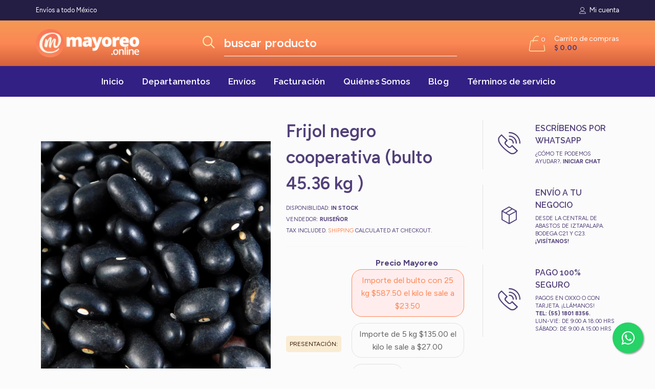

--- FILE ---
content_type: text/html; charset=utf-8
request_url: https://mayoreo.online/products/frijol-negro-cooperativa-c45-36
body_size: 36743
content:

<!doctype html>
<!--[if IE 9]> <html class="ie9 no-js" lang="zxx"  itemscope itemtype="http://schema.org/WebPage"> <![endif]-->
<!--[if (gt IE 9)|!(IE)]><!--> <html class="no-js" lang="zxx"  itemscope itemtype="http://schema.org/WebPage"> <!--<![endif]-->
<head>
    <!-- Basic page needs ================================================== -->
<meta charset="utf-8">


<link rel="icon" href="//mayoreo.online/cdn/shop/files/favmayoreo_small.png?v=1613290224"  />
<!-- Goodwin Version 1.6.0 -->

<title> Frijol Negro Cooperativa C/45.36 | Precio Mayoreo y Granel. Central de Abastos.  
     &ndash; Mayoreo Online 
</title>

	<meta name="description" content="Contenido: Bulto con 45.36 kg* *Peso bruto Descripción: Frijol color negro pequeño, ovalado y plano que se caracteriza por su rápida cocción. Usos: Se utiliza como sopa o guarnición. Ingredientes: Frijol cooperativa. Alérgenos: Personas sensibles a las leguminosas. Presentación: En bulto de 45.36 kg para mayoreo. Impor">

<!-- Social meta ================================================== -->


  <meta property="og:type" content="product">
  <meta property="og:title" content="FRIJOL NEGRO COOPERATIVA (BULTO 45.36 KG )">
  <meta property="og:url" content="https://mayoreo.online/products/frijol-negro-cooperativa-c45-36">
  
    <meta property="og:image" content="http://mayoreo.online/cdn/shop/products/FRIJOL_BOLA_grande.jpg?v=1757363915">
    <meta property="og:image:secure_url" content="https://mayoreo.online/cdn/shop/products/FRIJOL_BOLA_grande.jpg?v=1757363915">
  
  <meta property="og:price:amount" content="10.85">
  <meta property="og:price:currency" content="MXN">
  


  <meta property="og:description" content="Contenido: Bulto con 45.36 kg* *Peso bruto Descripción: Frijol color negro pequeño, ovalado y plano que se caracteriza por su rápida cocción. Usos: Se utiliza como sopa o guarnición. Ingredientes: Frijol cooperativa. Alérgenos: Personas sensibles a las leguminosas. Presentación: En bulto de 45.36 kg para mayoreo. Impor">


<meta property="og:site_name" content="Mayoreo Online">



  <meta name="twitter:card" content="summary">




  <meta name="twitter:title" content="FRIJOL NEGRO COOPERATIVA (BULTO 45.36 KG )">
  <meta name="twitter:description" content="&lt;p&gt;&lt;span&gt;&lt;strong&gt;Contenido: &lt;/strong&gt;Bulto con 45.36 kg*&lt;/span&gt;&lt;/p&gt;
&lt;p&gt;&lt;span&gt;*Peso bruto&lt;/span&gt;&lt;/p&gt;
&lt;p&gt;&lt;span&gt;&lt;strong&gt;Descripción:&lt;/strong&gt; Frijol color negro pequeño, ovalado y plano que se caracteriza por su rápida cocción.&lt;/span&gt;&lt;/p&gt;
&lt;p&gt;&lt;span&gt;&lt;strong&gt;Usos:&lt;/strong&gt; Se utiliza como sopa o guarnición.&lt;/span&gt;&lt;/p&gt;
&lt;p&gt;&lt;span&gt;&lt;strong&gt;Ingredientes: &lt;/strong&gt;Frijol cooperativa.&lt;/span&gt;&lt;/p&gt;
&lt;p&gt;&lt;span&gt;&lt;strong&gt;Alérgenos:&lt;/strong&gt; Personas sensibles a las leguminosas.&lt;/span&gt;&lt;/p&gt;
&lt;p&gt;&lt;span&gt;&lt;strong&gt;Presentación:&lt;/strong&gt; En bulto de &lt;meta charset=&quot;utf-8&quot;&gt;45.36 kg para mayoreo.&lt;/span&gt;&lt;/p&gt;
&lt;p class=&quot;p1&quot;&gt;&lt;span class=&quot;s1&quot;&gt;&lt;b&gt;Importante: &lt;/b&gt;No otorgamos cambios ni devoluciones, si tiene dudas del producto que desea adquirir, a solicitud del cliente podemos enviarle muestra sin cargo, solo deberá pagar su envío.&lt;/span&gt;&lt;/p&gt;
&lt;p class=&quot;p1&quot;&gt;&lt;span class=&quot;s1&quot;&gt;*Las imágenes son exclusivamente de carácter ilustrativos por ser productos de origen natural y estar sujetos a cambios ambientales, de producción, entre otros. Puede existir alguna variación de color, textura y/o apariencia*&lt;/span&gt; &lt;/p&gt;">
  <meta name="twitter:image" content="https://mayoreo.online/cdn/shop/products/FRIJOL_BOLA_large.jpg?v=1757363915">
  <meta name="twitter:image:width" content="480">
  <meta name="twitter:image:height" content="480">
  
<!-- Helpers ================================================== -->
<link rel="canonical" href="https://mayoreo.online/products/frijol-negro-cooperativa-c45-36">
<meta name="viewport" content="width=device-width, initial-scale=1, minimum-scale=1, maximum-scale=1">
<!-- Vendor CSS -->
<link href="//mayoreo.online/cdn/shop/t/19/assets/styles-vendor.min.css?v=94992784139004050831642015415" rel="stylesheet" type="text/css" media="all" />
<link href="//mayoreo.online/cdn/shop/t/19/assets/style.css?v=43063008781578730401642015414" rel="stylesheet" type="text/css" media="all" />
<!-- Custom + rtl -->

    
        <link href="//mayoreo.online/cdn/shop/t/19/assets/style-theme-light.scss.css?v=137611215059727012891763142298" rel="stylesheet" type="text/css" media="all" />
    
<!-- Custom styles for this template -->
<noscript id="deferred-styles" >
	<!--icon font-->
    <link href="//mayoreo.online/cdn/shop/t/19/assets/icomoon.css?v=109712771418705859391642015381" rel="stylesheet" type="text/css" media="all" />
    
    <link href="//mayoreo.online/cdn/shop/t/19/assets/animate.min.css?v=124708464868505206441642015370" rel="stylesheet" type="text/css" media="all" />
    <link href="//mayoreo.online/cdn/shop/t/19/assets/custom.css?v=164092008592796446911642015377" rel="stylesheet" type="text/css" media="all" />
	<!--custom font-->
    

    
    
    
    
    
    
    
    <link href="//fonts.googleapis.com/css?family=Figtree:300,300i,400,400i,500,500i,600,600i,700,700i,800,800i,900,900i&amp;display=swap" rel="stylesheet" type="text/css" media="all" />

    <link href="//fonts.googleapis.com/css?family=Raleway:100,100i,200,200i,300,300i,400,400i,500,500i,600,600i,700,700i,800,800i,900,900i&amp;display=swap" rel="stylesheet" type="text/css" media="all" />
    

    

    




</noscript >
<script>
	var loadDeferredStyles = function() {
		var addStylesNode = document.getElementById("deferred-styles");
		var replacement = document.createElement("div");
		replacement.innerHTML = addStylesNode.textContent;
		document.body.appendChild(replacement)
		addStylesNode.parentElement.removeChild(addStylesNode);
//		document.getElementById('body').style.opacity = "1";
	};
	var raf = window.requestAnimationFrame || window.mozRequestAnimationFrame ||
		window.webkitRequestAnimationFrame || window.msRequestAnimationFrame;
	if (raf) raf(function() { window.setTimeout(loadDeferredStyles, 0); });
	else window.addEventListener('load', loadDeferredStyles);
</script>
<script>
	window.lazySizesConfig = window.lazySizesConfig || {};
	window.lazySizesConfig.expand = 300;
	window.lazySizesConfig.expFactor = 1.4;
</script>

<script src="//mayoreo.online/cdn/shop/t/19/assets/vendor-head.min.js?v=27222390644137357541642015417" ></script>
<script>
	window.js_helper = {};
	js_helper = {
		strings: {
			addToCart: "Agregar al carrito",
			soldOut: "Agotado",
			in_stock: "In stock",
			unavailable: "No disponible",
			regularPrice: "Precio habitual",
			salePrice: "Translation missing: es.products.product.sale_price",
			sale: "Oferta",
			adding: "Translation missing: es.theme.add_to_cart.adding",
			added: "Translation missing: es.theme.add_to_cart.added",
			error: "Translation missing: es.theme.add_to_cart.error",
			remove: "Quitar",
			quantity: "Cantidad"
		},
		moneyFormat: "$ {{amount}}",
		moneyFormatWithCurrency: "$ {{amount}} MXN",
		cart : {"note":null,"attributes":{},"original_total_price":0,"total_price":0,"total_discount":0,"total_weight":0.0,"item_count":0,"items":[],"requires_shipping":false,"currency":"MXN","items_subtotal_price":0,"cart_level_discount_applications":[],"checkout_charge_amount":0}
	}
	var price_format = "$ {{amount}} MXN";
	var moneyFormat = "$ {{amount}}";
	locale = [];
	window.shopCurrency = "MXN";
	window.supported_currencies = "$:USD:United states dollars|€:EUR:Euro|£:GBP:United kingdom pounds|$:CAD:Canadian dollars";
	checkout_popup_free_shipping_count = 400;
	checkout_popup_free_shipping_yes = false;
	free_shipping_header_cart_yes = true;
	locales={
		recently_added_items:"elementos recientemente agregados",
		no_items_in_cart:"Su carrito esta vacio",
		remove:"Quitar",
		edit:"Editar",
		price:"precio",
		empty_minicart_text_1:"SU CESTA ESTÁ VACÍA",
		empty_minicart_text_2:"Añadir productos a la misma.",
		empty_minicart_text_3:"¡Echa un vistazo a nuestra amplia gama de productos!",
		recently_added_items:"elementos recientemente agregados",
		subtotal:"Subtotal",
		go_to_checkout:"Ir a Checkout",
		view_cart:"Ver carrito",
		qty:"Cantidad",
		apply:"Aplicar",
		added:"Agregado ",
		add_to_cart:"Agregar al carrito",
		adding:"Agregar...",
		days:"DIAS",
		hrs:"HORAS",
		min:"MIN",
		sec:"SEC",
		inventory_error:"Desafortunadamente, no hay más productos!",
		checkout_popup_free_condition_text:'Spend <span class="free-shipping-current"></span> more and get free shipping!',
		free_shipping_from:"envío gratis",
		congrats:"Felicidades! Tienes envío gratis ",
		out_of_stock:"AGOTADO",
		in_stock:"In stock",
		pre_order:"Prepedido",
		select_the_variant:"Por favor selecciona la variante de productos ",
		you_save:"Ahorras"
	}
</script>
    
  <meta name="facebook-domain-verification" content="ag2e4nbvp7nl4jzdifjave29lh9sod" />  
  <meta name="facebook-domain-verification" content="zrp9wkchq68c20l9vce3d842xv8hmh" />
  <meta name="google-site-verification" content="LTMMPAAJ5y8IORBdlPmX2pKc8pZgFW1k4vcut5vNxtY" />
  <meta name="facebook-domain-verification" content="ult31e90ize0fn4mpeckjo0mft9s05" /> 
  
  
  
<!-- Google Tag Manager -->
<script>(function(w,d,s,l,i){w[l]=w[l]||[];w[l].push({'gtm.start':
new Date().getTime(),event:'gtm.js'});var f=d.getElementsByTagName(s)[0],
j=d.createElement(s),dl=l!='dataLayer'?'&l='+l:'';j.async=true;j.src=
'https://www.googletagmanager.com/gtm.js?id='+i+dl;f.parentNode.insertBefore(j,f);
})(window,document,'script','dataLayer','GTM-N45S4WB');</script>
<!-- End Google Tag Manager -->

  
<!-- Global site tag (gtag.js) - Google Ads: 333316471 --> <script async src="https://www.googletagmanager.com/gtag/js?id=AW-333316471"></script> <script> window.dataLayer = window.dataLayer || []; function gtag(){dataLayer.push(arguments);} gtag('js', new Date()); gtag('config', 'AW-333316471'); </script>
<script type="text/javascript">
    (function(c,l,a,r,i,t,y){
        c[a]=c[a]||function(){(c[a].q=c[a].q||[]).push(arguments)};
        t=l.createElement(r);t.async=1;t.src="https://www.clarity.ms/tag/"+i;
        y=l.getElementsByTagName(r)[0];y.parentNode.insertBefore(t,y);
    })(window, document, "clarity", "script", "mulxxkxeq2");
</script>  
<!-- BEGIN app block: shopify://apps/judge-me-reviews/blocks/judgeme_core/61ccd3b1-a9f2-4160-9fe9-4fec8413e5d8 --><!-- Start of Judge.me Core -->






<link rel="dns-prefetch" href="https://cdnwidget.judge.me">
<link rel="dns-prefetch" href="https://cdn.judge.me">
<link rel="dns-prefetch" href="https://cdn1.judge.me">
<link rel="dns-prefetch" href="https://api.judge.me">

<script data-cfasync='false' class='jdgm-settings-script'>window.jdgmSettings={"pagination":5,"disable_web_reviews":false,"badge_no_review_text":"Sin reseñas","badge_n_reviews_text":"{{ n }} reseña/reseñas","hide_badge_preview_if_no_reviews":true,"badge_hide_text":false,"enforce_center_preview_badge":false,"widget_title":"Reseñas de Clientes","widget_open_form_text":"Escribir una reseña","widget_close_form_text":"Cancelar reseña","widget_refresh_page_text":"Actualizar página","widget_summary_text":"Basado en {{ number_of_reviews }} reseña/reseñas","widget_no_review_text":"Sé el primero en escribir una reseña","widget_name_field_text":"Nombre","widget_verified_name_field_text":"Nombre Verificado (público)","widget_name_placeholder_text":"Nombre","widget_required_field_error_text":"Este campo es obligatorio.","widget_email_field_text":"Dirección de correo electrónico","widget_verified_email_field_text":"Correo electrónico Verificado (privado, no se puede editar)","widget_email_placeholder_text":"Tu dirección de correo electrónico","widget_email_field_error_text":"Por favor, ingresa una dirección de correo electrónico válida.","widget_rating_field_text":"Calificación","widget_review_title_field_text":"Título de la Reseña","widget_review_title_placeholder_text":"Da un título a tu reseña","widget_review_body_field_text":"Contenido de la reseña","widget_review_body_placeholder_text":"Empieza a escribir aquí...","widget_pictures_field_text":"Imagen/Video (opcional)","widget_submit_review_text":"Enviar Reseña","widget_submit_verified_review_text":"Enviar Reseña Verificada","widget_submit_success_msg_with_auto_publish":"¡Gracias! Por favor, actualiza la página en unos momentos para ver tu reseña. Puedes eliminar o editar tu reseña iniciando sesión en \u003ca href='https://judge.me/login' target='_blank' rel='nofollow noopener'\u003eJudge.me\u003c/a\u003e","widget_submit_success_msg_no_auto_publish":"¡Gracias! Tu reseña se publicará tan pronto como sea aprobada por el administrador de la tienda. Puedes eliminar o editar tu reseña iniciando sesión en \u003ca href='https://judge.me/login' target='_blank' rel='nofollow noopener'\u003eJudge.me\u003c/a\u003e","widget_show_default_reviews_out_of_total_text":"Mostrando {{ n_reviews_shown }} de {{ n_reviews }} reseñas.","widget_show_all_link_text":"Mostrar todas","widget_show_less_link_text":"Mostrar menos","widget_author_said_text":"{{ reviewer_name }} dijo:","widget_days_text":"hace {{ n }} día/días","widget_weeks_text":"hace {{ n }} semana/semanas","widget_months_text":"hace {{ n }} mes/meses","widget_years_text":"hace {{ n }} año/años","widget_yesterday_text":"Ayer","widget_today_text":"Hoy","widget_replied_text":"\u003e\u003e {{ shop_name }} respondió:","widget_read_more_text":"Leer más","widget_reviewer_name_as_initial":"","widget_rating_filter_color":"#fbcd0a","widget_rating_filter_see_all_text":"Ver todas las reseñas","widget_sorting_most_recent_text":"Más Recientes","widget_sorting_highest_rating_text":"Mayor Calificación","widget_sorting_lowest_rating_text":"Menor Calificación","widget_sorting_with_pictures_text":"Solo Imágenes","widget_sorting_most_helpful_text":"Más Útiles","widget_open_question_form_text":"Hacer una pregunta","widget_reviews_subtab_text":"Reseñas","widget_questions_subtab_text":"Preguntas","widget_question_label_text":"Pregunta","widget_answer_label_text":"Respuesta","widget_question_placeholder_text":"Escribe tu pregunta aquí","widget_submit_question_text":"Enviar Pregunta","widget_question_submit_success_text":"¡Gracias por tu pregunta! Te notificaremos una vez que sea respondida.","verified_badge_text":"Verificado","verified_badge_bg_color":"","verified_badge_text_color":"","verified_badge_placement":"left-of-reviewer-name","widget_review_max_height":"","widget_hide_border":false,"widget_social_share":false,"widget_thumb":false,"widget_review_location_show":false,"widget_location_format":"","all_reviews_include_out_of_store_products":true,"all_reviews_out_of_store_text":"(fuera de la tienda)","all_reviews_pagination":100,"all_reviews_product_name_prefix_text":"sobre","enable_review_pictures":true,"enable_question_anwser":false,"widget_theme":"default","review_date_format":"mm/dd/yyyy","default_sort_method":"most-recent","widget_product_reviews_subtab_text":"Reseñas de Productos","widget_shop_reviews_subtab_text":"Reseñas de la Tienda","widget_other_products_reviews_text":"Reseñas para otros productos","widget_store_reviews_subtab_text":"Reseñas de la tienda","widget_no_store_reviews_text":"Esta tienda no ha recibido ninguna reseña todavía","widget_web_restriction_product_reviews_text":"Este producto no ha recibido ninguna reseña todavía","widget_no_items_text":"No se encontraron elementos","widget_show_more_text":"Mostrar más","widget_write_a_store_review_text":"Escribir una Reseña de la Tienda","widget_other_languages_heading":"Reseñas en Otros Idiomas","widget_translate_review_text":"Traducir reseña a {{ language }}","widget_translating_review_text":"Traduciendo...","widget_show_original_translation_text":"Mostrar original ({{ language }})","widget_translate_review_failed_text":"No se pudo traducir la reseña.","widget_translate_review_retry_text":"Reintentar","widget_translate_review_try_again_later_text":"Intentar más tarde","show_product_url_for_grouped_product":false,"widget_sorting_pictures_first_text":"Imágenes Primero","show_pictures_on_all_rev_page_mobile":false,"show_pictures_on_all_rev_page_desktop":false,"floating_tab_hide_mobile_install_preference":false,"floating_tab_button_name":"★ Reseñas","floating_tab_title":"Deja que los clientes hablen por nosotros","floating_tab_button_color":"","floating_tab_button_background_color":"","floating_tab_url":"","floating_tab_url_enabled":false,"floating_tab_tab_style":"text","all_reviews_text_badge_text":"Los clientes nos califican {{ shop.metafields.judgeme.all_reviews_rating | round: 1 }}/5 basado en {{ shop.metafields.judgeme.all_reviews_count }} reseñas.","all_reviews_text_badge_text_branded_style":"{{ shop.metafields.judgeme.all_reviews_rating | round: 1 }} de 5 estrellas basado en {{ shop.metafields.judgeme.all_reviews_count }} reseñas","is_all_reviews_text_badge_a_link":false,"show_stars_for_all_reviews_text_badge":false,"all_reviews_text_badge_url":"","all_reviews_text_style":"branded","all_reviews_text_color_style":"judgeme_brand_color","all_reviews_text_color":"#108474","all_reviews_text_show_jm_brand":true,"featured_carousel_show_header":true,"featured_carousel_title":"Deja que los clientes hablen por nosotros","testimonials_carousel_title":"Los clientes nos dicen","videos_carousel_title":"Historias de clientes reales","cards_carousel_title":"Los clientes nos dicen","featured_carousel_count_text":"de {{ n }} reseñas","featured_carousel_add_link_to_all_reviews_page":false,"featured_carousel_url":"","featured_carousel_show_images":true,"featured_carousel_autoslide_interval":5,"featured_carousel_arrows_on_the_sides":false,"featured_carousel_height":250,"featured_carousel_width":80,"featured_carousel_image_size":0,"featured_carousel_image_height":250,"featured_carousel_arrow_color":"#eeeeee","verified_count_badge_style":"branded","verified_count_badge_orientation":"horizontal","verified_count_badge_color_style":"judgeme_brand_color","verified_count_badge_color":"#108474","is_verified_count_badge_a_link":false,"verified_count_badge_url":"","verified_count_badge_show_jm_brand":true,"widget_rating_preset_default":5,"widget_first_sub_tab":"product-reviews","widget_show_histogram":true,"widget_histogram_use_custom_color":false,"widget_pagination_use_custom_color":false,"widget_star_use_custom_color":false,"widget_verified_badge_use_custom_color":false,"widget_write_review_use_custom_color":false,"picture_reminder_submit_button":"Upload Pictures","enable_review_videos":false,"mute_video_by_default":false,"widget_sorting_videos_first_text":"Videos Primero","widget_review_pending_text":"Pendiente","featured_carousel_items_for_large_screen":3,"social_share_options_order":"Facebook,Twitter","remove_microdata_snippet":false,"disable_json_ld":false,"enable_json_ld_products":false,"preview_badge_show_question_text":false,"preview_badge_no_question_text":"Sin preguntas","preview_badge_n_question_text":"{{ number_of_questions }} pregunta/preguntas","qa_badge_show_icon":false,"qa_badge_position":"same-row","remove_judgeme_branding":false,"widget_add_search_bar":false,"widget_search_bar_placeholder":"Buscar","widget_sorting_verified_only_text":"Solo verificadas","featured_carousel_theme":"default","featured_carousel_show_rating":true,"featured_carousel_show_title":true,"featured_carousel_show_body":true,"featured_carousel_show_date":false,"featured_carousel_show_reviewer":true,"featured_carousel_show_product":false,"featured_carousel_header_background_color":"#108474","featured_carousel_header_text_color":"#ffffff","featured_carousel_name_product_separator":"reviewed","featured_carousel_full_star_background":"#108474","featured_carousel_empty_star_background":"#dadada","featured_carousel_vertical_theme_background":"#f9fafb","featured_carousel_verified_badge_enable":true,"featured_carousel_verified_badge_color":"#108474","featured_carousel_border_style":"round","featured_carousel_review_line_length_limit":3,"featured_carousel_more_reviews_button_text":"Leer más reseñas","featured_carousel_view_product_button_text":"Ver producto","all_reviews_page_load_reviews_on":"scroll","all_reviews_page_load_more_text":"Cargar Más Reseñas","disable_fb_tab_reviews":false,"enable_ajax_cdn_cache":false,"widget_advanced_speed_features":5,"widget_public_name_text":"mostrado públicamente como","default_reviewer_name":"John Smith","default_reviewer_name_has_non_latin":true,"widget_reviewer_anonymous":"Anónimo","medals_widget_title":"Medallas de Reseñas Judge.me","medals_widget_background_color":"#f9fafb","medals_widget_position":"footer_all_pages","medals_widget_border_color":"#f9fafb","medals_widget_verified_text_position":"left","medals_widget_use_monochromatic_version":false,"medals_widget_elements_color":"#108474","show_reviewer_avatar":true,"widget_invalid_yt_video_url_error_text":"No es una URL de video de YouTube","widget_max_length_field_error_text":"Por favor, ingresa no más de {0} caracteres.","widget_show_country_flag":false,"widget_show_collected_via_shop_app":true,"widget_verified_by_shop_badge_style":"light","widget_verified_by_shop_text":"Verificado por la Tienda","widget_show_photo_gallery":false,"widget_load_with_code_splitting":true,"widget_ugc_install_preference":false,"widget_ugc_title":"Hecho por nosotros, Compartido por ti","widget_ugc_subtitle":"Etiquétanos para ver tu imagen destacada en nuestra página","widget_ugc_arrows_color":"#ffffff","widget_ugc_primary_button_text":"Comprar Ahora","widget_ugc_primary_button_background_color":"#108474","widget_ugc_primary_button_text_color":"#ffffff","widget_ugc_primary_button_border_width":"0","widget_ugc_primary_button_border_style":"none","widget_ugc_primary_button_border_color":"#108474","widget_ugc_primary_button_border_radius":"25","widget_ugc_secondary_button_text":"Cargar Más","widget_ugc_secondary_button_background_color":"#ffffff","widget_ugc_secondary_button_text_color":"#108474","widget_ugc_secondary_button_border_width":"2","widget_ugc_secondary_button_border_style":"solid","widget_ugc_secondary_button_border_color":"#108474","widget_ugc_secondary_button_border_radius":"25","widget_ugc_reviews_button_text":"Ver Reseñas","widget_ugc_reviews_button_background_color":"#ffffff","widget_ugc_reviews_button_text_color":"#108474","widget_ugc_reviews_button_border_width":"2","widget_ugc_reviews_button_border_style":"solid","widget_ugc_reviews_button_border_color":"#108474","widget_ugc_reviews_button_border_radius":"25","widget_ugc_reviews_button_link_to":"judgeme-reviews-page","widget_ugc_show_post_date":true,"widget_ugc_max_width":"800","widget_rating_metafield_value_type":true,"widget_primary_color":"#108474","widget_enable_secondary_color":false,"widget_secondary_color":"#edf5f5","widget_summary_average_rating_text":"{{ average_rating }} de 5","widget_media_grid_title":"Fotos y videos de clientes","widget_media_grid_see_more_text":"Ver más","widget_round_style":false,"widget_show_product_medals":true,"widget_verified_by_judgeme_text":"Verificado por Judge.me","widget_show_store_medals":true,"widget_verified_by_judgeme_text_in_store_medals":"Verificado por Judge.me","widget_media_field_exceed_quantity_message":"Lo sentimos, solo podemos aceptar {{ max_media }} para una reseña.","widget_media_field_exceed_limit_message":"{{ file_name }} es demasiado grande, por favor selecciona un {{ media_type }} menor a {{ size_limit }}MB.","widget_review_submitted_text":"¡Reseña Enviada!","widget_question_submitted_text":"¡Pregunta Enviada!","widget_close_form_text_question":"Cancelar","widget_write_your_answer_here_text":"Escribe tu respuesta aquí","widget_enabled_branded_link":true,"widget_show_collected_by_judgeme":true,"widget_reviewer_name_color":"","widget_write_review_text_color":"","widget_write_review_bg_color":"","widget_collected_by_judgeme_text":"recopilado por Judge.me","widget_pagination_type":"standard","widget_load_more_text":"Cargar Más","widget_load_more_color":"#108474","widget_full_review_text":"Reseña Completa","widget_read_more_reviews_text":"Leer Más Reseñas","widget_read_questions_text":"Leer Preguntas","widget_questions_and_answers_text":"Preguntas y Respuestas","widget_verified_by_text":"Verificado por","widget_verified_text":"Verificado","widget_number_of_reviews_text":"{{ number_of_reviews }} reseñas","widget_back_button_text":"Atrás","widget_next_button_text":"Siguiente","widget_custom_forms_filter_button":"Filtros","custom_forms_style":"horizontal","widget_show_review_information":false,"how_reviews_are_collected":"¿Cómo se recopilan las reseñas?","widget_show_review_keywords":false,"widget_gdpr_statement":"Cómo usamos tus datos: Solo te contactaremos sobre la reseña que dejaste, y solo si es necesario. Al enviar tu reseña, aceptas los \u003ca href='https://judge.me/terms' target='_blank' rel='nofollow noopener'\u003etérminos\u003c/a\u003e, \u003ca href='https://judge.me/privacy' target='_blank' rel='nofollow noopener'\u003eprivacidad\u003c/a\u003e y \u003ca href='https://judge.me/content-policy' target='_blank' rel='nofollow noopener'\u003epolíticas de contenido\u003c/a\u003e de Judge.me.","widget_multilingual_sorting_enabled":false,"widget_translate_review_content_enabled":false,"widget_translate_review_content_method":"manual","popup_widget_review_selection":"automatically_with_pictures","popup_widget_round_border_style":true,"popup_widget_show_title":true,"popup_widget_show_body":true,"popup_widget_show_reviewer":false,"popup_widget_show_product":true,"popup_widget_show_pictures":true,"popup_widget_use_review_picture":true,"popup_widget_show_on_home_page":true,"popup_widget_show_on_product_page":true,"popup_widget_show_on_collection_page":true,"popup_widget_show_on_cart_page":true,"popup_widget_position":"bottom_left","popup_widget_first_review_delay":5,"popup_widget_duration":5,"popup_widget_interval":5,"popup_widget_review_count":5,"popup_widget_hide_on_mobile":true,"review_snippet_widget_round_border_style":true,"review_snippet_widget_card_color":"#FFFFFF","review_snippet_widget_slider_arrows_background_color":"#FFFFFF","review_snippet_widget_slider_arrows_color":"#000000","review_snippet_widget_star_color":"#108474","show_product_variant":false,"all_reviews_product_variant_label_text":"Variante: ","widget_show_verified_branding":true,"widget_ai_summary_title":"Los clientes dicen","widget_ai_summary_disclaimer":"Resumen de reseñas impulsado por IA basado en reseñas recientes de clientes","widget_show_ai_summary":false,"widget_show_ai_summary_bg":false,"widget_show_review_title_input":true,"redirect_reviewers_invited_via_email":"external_form","request_store_review_after_product_review":false,"request_review_other_products_in_order":false,"review_form_color_scheme":"default","review_form_corner_style":"square","review_form_star_color":{},"review_form_text_color":"#333333","review_form_background_color":"#ffffff","review_form_field_background_color":"#fafafa","review_form_button_color":{},"review_form_button_text_color":"#ffffff","review_form_modal_overlay_color":"#000000","review_content_screen_title_text":"¿Cómo calificarías este producto?","review_content_introduction_text":"Nos encantaría que compartieras un poco sobre tu experiencia.","store_review_form_title_text":"¿Cómo calificarías esta tienda?","store_review_form_introduction_text":"Nos encantaría que compartieras un poco sobre tu experiencia.","show_review_guidance_text":true,"one_star_review_guidance_text":"Pobre","five_star_review_guidance_text":"Excelente","customer_information_screen_title_text":"Sobre ti","customer_information_introduction_text":"Por favor, cuéntanos más sobre ti.","custom_questions_screen_title_text":"Tu experiencia en más detalle","custom_questions_introduction_text":"Aquí hay algunas preguntas para ayudarnos a entender más sobre tu experiencia.","review_submitted_screen_title_text":"¡Gracias por tu reseña!","review_submitted_screen_thank_you_text":"La estamos procesando y aparecerá en la tienda pronto.","review_submitted_screen_email_verification_text":"Por favor, confirma tu correo electrónico haciendo clic en el enlace que acabamos de enviarte. Esto nos ayuda a mantener las reseñas auténticas.","review_submitted_request_store_review_text":"¿Te gustaría compartir tu experiencia de compra con nosotros?","review_submitted_review_other_products_text":"¿Te gustaría reseñar estos productos?","store_review_screen_title_text":"¿Te gustaría compartir tu experiencia de compra con nosotros?","store_review_introduction_text":"Valoramos tu opinión y la utilizamos para mejorar. Por favor, comparte cualquier pensamiento o sugerencia que tengas.","reviewer_media_screen_title_picture_text":"Compartir una foto","reviewer_media_introduction_picture_text":"Sube una foto para apoyar tu reseña.","reviewer_media_screen_title_video_text":"Compartir un video","reviewer_media_introduction_video_text":"Sube un video para apoyar tu reseña.","reviewer_media_screen_title_picture_or_video_text":"Compartir una foto o video","reviewer_media_introduction_picture_or_video_text":"Sube una foto o video para apoyar tu reseña.","reviewer_media_youtube_url_text":"Pega tu URL de Youtube aquí","advanced_settings_next_step_button_text":"Siguiente","advanced_settings_close_review_button_text":"Cerrar","modal_write_review_flow":false,"write_review_flow_required_text":"Obligatorio","write_review_flow_privacy_message_text":"Respetamos tu privacidad.","write_review_flow_anonymous_text":"Reseña como anónimo","write_review_flow_visibility_text":"No será visible para otros clientes.","write_review_flow_multiple_selection_help_text":"Selecciona tantos como quieras","write_review_flow_single_selection_help_text":"Selecciona una opción","write_review_flow_required_field_error_text":"Este campo es obligatorio","write_review_flow_invalid_email_error_text":"Por favor ingresa una dirección de correo válida","write_review_flow_max_length_error_text":"Máx. {{ max_length }} caracteres.","write_review_flow_media_upload_text":"\u003cb\u003eHaz clic para subir\u003c/b\u003e o arrastrar y soltar","write_review_flow_gdpr_statement":"Solo te contactaremos sobre tu reseña si es necesario. Al enviar tu reseña, aceptas nuestros \u003ca href='https://judge.me/terms' target='_blank' rel='nofollow noopener'\u003etérminos y condiciones\u003c/a\u003e y \u003ca href='https://judge.me/privacy' target='_blank' rel='nofollow noopener'\u003epolítica de privacidad\u003c/a\u003e.","rating_only_reviews_enabled":false,"show_negative_reviews_help_screen":false,"new_review_flow_help_screen_rating_threshold":3,"negative_review_resolution_screen_title_text":"Cuéntanos más","negative_review_resolution_text":"Tu experiencia es importante para nosotros. Si hubo problemas con tu compra, estamos aquí para ayudar. No dudes en contactarnos, nos encantaría la oportunidad de arreglar las cosas.","negative_review_resolution_button_text":"Contáctanos","negative_review_resolution_proceed_with_review_text":"Deja una reseña","negative_review_resolution_subject":"Problema con la compra de {{ shop_name }}.{{ order_name }}","preview_badge_collection_page_install_status":false,"widget_review_custom_css":"","preview_badge_custom_css":"","preview_badge_stars_count":"5-stars","featured_carousel_custom_css":"","floating_tab_custom_css":"","all_reviews_widget_custom_css":"","medals_widget_custom_css":"","verified_badge_custom_css":"","all_reviews_text_custom_css":"","transparency_badges_collected_via_store_invite":false,"transparency_badges_from_another_provider":false,"transparency_badges_collected_from_store_visitor":false,"transparency_badges_collected_by_verified_review_provider":false,"transparency_badges_earned_reward":false,"transparency_badges_collected_via_store_invite_text":"Reseña recopilada a través de una invitación al negocio","transparency_badges_from_another_provider_text":"Reseña recopilada de otro proveedor","transparency_badges_collected_from_store_visitor_text":"Reseña recopilada de un visitante del negocio","transparency_badges_written_in_google_text":"Reseña escrita en Google","transparency_badges_written_in_etsy_text":"Reseña escrita en Etsy","transparency_badges_written_in_shop_app_text":"Reseña escrita en Shop App","transparency_badges_earned_reward_text":"Reseña ganó una recompensa para una futura compra","product_review_widget_per_page":10,"widget_store_review_label_text":"Reseña de la tienda","checkout_comment_extension_title_on_product_page":"Customer Comments","checkout_comment_extension_num_latest_comment_show":5,"checkout_comment_extension_format":"name_and_timestamp","checkout_comment_customer_name":"last_initial","checkout_comment_comment_notification":true,"preview_badge_collection_page_install_preference":false,"preview_badge_home_page_install_preference":false,"preview_badge_product_page_install_preference":false,"review_widget_install_preference":"","review_carousel_install_preference":false,"floating_reviews_tab_install_preference":"none","verified_reviews_count_badge_install_preference":false,"all_reviews_text_install_preference":false,"review_widget_best_location":false,"judgeme_medals_install_preference":false,"review_widget_revamp_enabled":false,"review_widget_qna_enabled":false,"review_widget_header_theme":"minimal","review_widget_widget_title_enabled":true,"review_widget_header_text_size":"medium","review_widget_header_text_weight":"regular","review_widget_average_rating_style":"compact","review_widget_bar_chart_enabled":true,"review_widget_bar_chart_type":"numbers","review_widget_bar_chart_style":"standard","review_widget_expanded_media_gallery_enabled":false,"review_widget_reviews_section_theme":"standard","review_widget_image_style":"thumbnails","review_widget_review_image_ratio":"square","review_widget_stars_size":"medium","review_widget_verified_badge":"standard_text","review_widget_review_title_text_size":"medium","review_widget_review_text_size":"medium","review_widget_review_text_length":"medium","review_widget_number_of_columns_desktop":3,"review_widget_carousel_transition_speed":5,"review_widget_custom_questions_answers_display":"always","review_widget_button_text_color":"#FFFFFF","review_widget_text_color":"#000000","review_widget_lighter_text_color":"#7B7B7B","review_widget_corner_styling":"soft","review_widget_review_word_singular":"reseña","review_widget_review_word_plural":"reseñas","review_widget_voting_label":"¿Útil?","review_widget_shop_reply_label":"Respuesta de {{ shop_name }}:","review_widget_filters_title":"Filtros","qna_widget_question_word_singular":"Pregunta","qna_widget_question_word_plural":"Preguntas","qna_widget_answer_reply_label":"Respuesta de {{ answerer_name }}:","qna_content_screen_title_text":"Preguntar sobre este producto","qna_widget_question_required_field_error_text":"Por favor, ingrese su pregunta.","qna_widget_flow_gdpr_statement":"Solo te contactaremos sobre tu pregunta si es necesario. Al enviar tu pregunta, aceptas nuestros \u003ca href='https://judge.me/terms' target='_blank' rel='nofollow noopener'\u003etérminos y condiciones\u003c/a\u003e y \u003ca href='https://judge.me/privacy' target='_blank' rel='nofollow noopener'\u003epolítica de privacidad\u003c/a\u003e.","qna_widget_question_submitted_text":"¡Gracias por tu pregunta!","qna_widget_close_form_text_question":"Cerrar","qna_widget_question_submit_success_text":"Te informaremos por correo electrónico cuando te respondamos tu pregunta.","all_reviews_widget_v2025_enabled":false,"all_reviews_widget_v2025_header_theme":"default","all_reviews_widget_v2025_widget_title_enabled":true,"all_reviews_widget_v2025_header_text_size":"medium","all_reviews_widget_v2025_header_text_weight":"regular","all_reviews_widget_v2025_average_rating_style":"compact","all_reviews_widget_v2025_bar_chart_enabled":true,"all_reviews_widget_v2025_bar_chart_type":"numbers","all_reviews_widget_v2025_bar_chart_style":"standard","all_reviews_widget_v2025_expanded_media_gallery_enabled":false,"all_reviews_widget_v2025_show_store_medals":true,"all_reviews_widget_v2025_show_photo_gallery":true,"all_reviews_widget_v2025_show_review_keywords":false,"all_reviews_widget_v2025_show_ai_summary":false,"all_reviews_widget_v2025_show_ai_summary_bg":false,"all_reviews_widget_v2025_add_search_bar":false,"all_reviews_widget_v2025_default_sort_method":"most-recent","all_reviews_widget_v2025_reviews_per_page":10,"all_reviews_widget_v2025_reviews_section_theme":"default","all_reviews_widget_v2025_image_style":"thumbnails","all_reviews_widget_v2025_review_image_ratio":"square","all_reviews_widget_v2025_stars_size":"medium","all_reviews_widget_v2025_verified_badge":"bold_badge","all_reviews_widget_v2025_review_title_text_size":"medium","all_reviews_widget_v2025_review_text_size":"medium","all_reviews_widget_v2025_review_text_length":"medium","all_reviews_widget_v2025_number_of_columns_desktop":3,"all_reviews_widget_v2025_carousel_transition_speed":5,"all_reviews_widget_v2025_custom_questions_answers_display":"always","all_reviews_widget_v2025_show_product_variant":false,"all_reviews_widget_v2025_show_reviewer_avatar":true,"all_reviews_widget_v2025_reviewer_name_as_initial":"","all_reviews_widget_v2025_review_location_show":false,"all_reviews_widget_v2025_location_format":"","all_reviews_widget_v2025_show_country_flag":false,"all_reviews_widget_v2025_verified_by_shop_badge_style":"light","all_reviews_widget_v2025_social_share":false,"all_reviews_widget_v2025_social_share_options_order":"Facebook,Twitter,LinkedIn,Pinterest","all_reviews_widget_v2025_pagination_type":"standard","all_reviews_widget_v2025_button_text_color":"#FFFFFF","all_reviews_widget_v2025_text_color":"#000000","all_reviews_widget_v2025_lighter_text_color":"#7B7B7B","all_reviews_widget_v2025_corner_styling":"soft","all_reviews_widget_v2025_title":"Reseñas de clientes","all_reviews_widget_v2025_ai_summary_title":"Los clientes dicen sobre esta tienda","all_reviews_widget_v2025_no_review_text":"Sé el primero en escribir una reseña","platform":"shopify","branding_url":"https://app.judge.me/reviews","branding_text":"Desarrollado por Judge.me","locale":"en","reply_name":"Mayoreo Online","widget_version":"3.0","footer":true,"autopublish":true,"review_dates":true,"enable_custom_form":false,"shop_locale":"es","enable_multi_locales_translations":true,"show_review_title_input":true,"review_verification_email_status":"always","can_be_branded":true,"reply_name_text":"Mayoreo Online"};</script> <style class='jdgm-settings-style'>﻿.jdgm-xx{left:0}:root{--jdgm-primary-color: #108474;--jdgm-secondary-color: rgba(16,132,116,0.1);--jdgm-star-color: #108474;--jdgm-write-review-text-color: white;--jdgm-write-review-bg-color: #108474;--jdgm-paginate-color: #108474;--jdgm-border-radius: 0;--jdgm-reviewer-name-color: #108474}.jdgm-histogram__bar-content{background-color:#108474}.jdgm-rev[data-verified-buyer=true] .jdgm-rev__icon.jdgm-rev__icon:after,.jdgm-rev__buyer-badge.jdgm-rev__buyer-badge{color:white;background-color:#108474}.jdgm-review-widget--small .jdgm-gallery.jdgm-gallery .jdgm-gallery__thumbnail-link:nth-child(8) .jdgm-gallery__thumbnail-wrapper.jdgm-gallery__thumbnail-wrapper:before{content:"Ver más"}@media only screen and (min-width: 768px){.jdgm-gallery.jdgm-gallery .jdgm-gallery__thumbnail-link:nth-child(8) .jdgm-gallery__thumbnail-wrapper.jdgm-gallery__thumbnail-wrapper:before{content:"Ver más"}}.jdgm-prev-badge[data-average-rating='0.00']{display:none !important}.jdgm-author-all-initials{display:none !important}.jdgm-author-last-initial{display:none !important}.jdgm-rev-widg__title{visibility:hidden}.jdgm-rev-widg__summary-text{visibility:hidden}.jdgm-prev-badge__text{visibility:hidden}.jdgm-rev__prod-link-prefix:before{content:'sobre'}.jdgm-rev__variant-label:before{content:'Variante: '}.jdgm-rev__out-of-store-text:before{content:'(fuera de la tienda)'}@media only screen and (min-width: 768px){.jdgm-rev__pics .jdgm-rev_all-rev-page-picture-separator,.jdgm-rev__pics .jdgm-rev__product-picture{display:none}}@media only screen and (max-width: 768px){.jdgm-rev__pics .jdgm-rev_all-rev-page-picture-separator,.jdgm-rev__pics .jdgm-rev__product-picture{display:none}}.jdgm-preview-badge[data-template="product"]{display:none !important}.jdgm-preview-badge[data-template="collection"]{display:none !important}.jdgm-preview-badge[data-template="index"]{display:none !important}.jdgm-review-widget[data-from-snippet="true"]{display:none !important}.jdgm-verified-count-badget[data-from-snippet="true"]{display:none !important}.jdgm-carousel-wrapper[data-from-snippet="true"]{display:none !important}.jdgm-all-reviews-text[data-from-snippet="true"]{display:none !important}.jdgm-medals-section[data-from-snippet="true"]{display:none !important}.jdgm-ugc-media-wrapper[data-from-snippet="true"]{display:none !important}.jdgm-rev__transparency-badge[data-badge-type="review_collected_via_store_invitation"]{display:none !important}.jdgm-rev__transparency-badge[data-badge-type="review_collected_from_another_provider"]{display:none !important}.jdgm-rev__transparency-badge[data-badge-type="review_collected_from_store_visitor"]{display:none !important}.jdgm-rev__transparency-badge[data-badge-type="review_written_in_etsy"]{display:none !important}.jdgm-rev__transparency-badge[data-badge-type="review_written_in_google_business"]{display:none !important}.jdgm-rev__transparency-badge[data-badge-type="review_written_in_shop_app"]{display:none !important}.jdgm-rev__transparency-badge[data-badge-type="review_earned_for_future_purchase"]{display:none !important}.jdgm-review-snippet-widget .jdgm-rev-snippet-widget__cards-container .jdgm-rev-snippet-card{border-radius:8px;background:#fff}.jdgm-review-snippet-widget .jdgm-rev-snippet-widget__cards-container .jdgm-rev-snippet-card__rev-rating .jdgm-star{color:#108474}.jdgm-review-snippet-widget .jdgm-rev-snippet-widget__prev-btn,.jdgm-review-snippet-widget .jdgm-rev-snippet-widget__next-btn{border-radius:50%;background:#fff}.jdgm-review-snippet-widget .jdgm-rev-snippet-widget__prev-btn>svg,.jdgm-review-snippet-widget .jdgm-rev-snippet-widget__next-btn>svg{fill:#000}.jdgm-full-rev-modal.rev-snippet-widget .jm-mfp-container .jm-mfp-content,.jdgm-full-rev-modal.rev-snippet-widget .jm-mfp-container .jdgm-full-rev__icon,.jdgm-full-rev-modal.rev-snippet-widget .jm-mfp-container .jdgm-full-rev__pic-img,.jdgm-full-rev-modal.rev-snippet-widget .jm-mfp-container .jdgm-full-rev__reply{border-radius:8px}.jdgm-full-rev-modal.rev-snippet-widget .jm-mfp-container .jdgm-full-rev[data-verified-buyer="true"] .jdgm-full-rev__icon::after{border-radius:8px}.jdgm-full-rev-modal.rev-snippet-widget .jm-mfp-container .jdgm-full-rev .jdgm-rev__buyer-badge{border-radius:calc( 8px / 2 )}.jdgm-full-rev-modal.rev-snippet-widget .jm-mfp-container .jdgm-full-rev .jdgm-full-rev__replier::before{content:'Mayoreo Online'}.jdgm-full-rev-modal.rev-snippet-widget .jm-mfp-container .jdgm-full-rev .jdgm-full-rev__product-button{border-radius:calc( 8px * 6 )}
</style> <style class='jdgm-settings-style'></style>

  
  
  
  <style class='jdgm-miracle-styles'>
  @-webkit-keyframes jdgm-spin{0%{-webkit-transform:rotate(0deg);-ms-transform:rotate(0deg);transform:rotate(0deg)}100%{-webkit-transform:rotate(359deg);-ms-transform:rotate(359deg);transform:rotate(359deg)}}@keyframes jdgm-spin{0%{-webkit-transform:rotate(0deg);-ms-transform:rotate(0deg);transform:rotate(0deg)}100%{-webkit-transform:rotate(359deg);-ms-transform:rotate(359deg);transform:rotate(359deg)}}@font-face{font-family:'JudgemeStar';src:url("[data-uri]") format("woff");font-weight:normal;font-style:normal}.jdgm-star{font-family:'JudgemeStar';display:inline !important;text-decoration:none !important;padding:0 4px 0 0 !important;margin:0 !important;font-weight:bold;opacity:1;-webkit-font-smoothing:antialiased;-moz-osx-font-smoothing:grayscale}.jdgm-star:hover{opacity:1}.jdgm-star:last-of-type{padding:0 !important}.jdgm-star.jdgm--on:before{content:"\e000"}.jdgm-star.jdgm--off:before{content:"\e001"}.jdgm-star.jdgm--half:before{content:"\e002"}.jdgm-widget *{margin:0;line-height:1.4;-webkit-box-sizing:border-box;-moz-box-sizing:border-box;box-sizing:border-box;-webkit-overflow-scrolling:touch}.jdgm-hidden{display:none !important;visibility:hidden !important}.jdgm-temp-hidden{display:none}.jdgm-spinner{width:40px;height:40px;margin:auto;border-radius:50%;border-top:2px solid #eee;border-right:2px solid #eee;border-bottom:2px solid #eee;border-left:2px solid #ccc;-webkit-animation:jdgm-spin 0.8s infinite linear;animation:jdgm-spin 0.8s infinite linear}.jdgm-prev-badge{display:block !important}

</style>


  
  
   


<script data-cfasync='false' class='jdgm-script'>
!function(e){window.jdgm=window.jdgm||{},jdgm.CDN_HOST="https://cdnwidget.judge.me/",jdgm.CDN_HOST_ALT="https://cdn2.judge.me/cdn/widget_frontend/",jdgm.API_HOST="https://api.judge.me/",jdgm.CDN_BASE_URL="https://cdn.shopify.com/extensions/019c1033-b3a9-7ad3-b9bf-61b1f669de2a/judgeme-extensions-330/assets/",
jdgm.docReady=function(d){(e.attachEvent?"complete"===e.readyState:"loading"!==e.readyState)?
setTimeout(d,0):e.addEventListener("DOMContentLoaded",d)},jdgm.loadCSS=function(d,t,o,a){
!o&&jdgm.loadCSS.requestedUrls.indexOf(d)>=0||(jdgm.loadCSS.requestedUrls.push(d),
(a=e.createElement("link")).rel="stylesheet",a.class="jdgm-stylesheet",a.media="nope!",
a.href=d,a.onload=function(){this.media="all",t&&setTimeout(t)},e.body.appendChild(a))},
jdgm.loadCSS.requestedUrls=[],jdgm.loadJS=function(e,d){var t=new XMLHttpRequest;
t.onreadystatechange=function(){4===t.readyState&&(Function(t.response)(),d&&d(t.response))},
t.open("GET",e),t.onerror=function(){if(e.indexOf(jdgm.CDN_HOST)===0&&jdgm.CDN_HOST_ALT!==jdgm.CDN_HOST){var f=e.replace(jdgm.CDN_HOST,jdgm.CDN_HOST_ALT);jdgm.loadJS(f,d)}},t.send()},jdgm.docReady((function(){(window.jdgmLoadCSS||e.querySelectorAll(
".jdgm-widget, .jdgm-all-reviews-page").length>0)&&(jdgmSettings.widget_load_with_code_splitting?
parseFloat(jdgmSettings.widget_version)>=3?jdgm.loadCSS(jdgm.CDN_HOST+"widget_v3/base.css"):
jdgm.loadCSS(jdgm.CDN_HOST+"widget/base.css"):jdgm.loadCSS(jdgm.CDN_HOST+"shopify_v2.css"),
jdgm.loadJS(jdgm.CDN_HOST+"loa"+"der.js"))}))}(document);
</script>
<noscript><link rel="stylesheet" type="text/css" media="all" href="https://cdnwidget.judge.me/shopify_v2.css"></noscript>

<!-- BEGIN app snippet: theme_fix_tags --><script>
  (function() {
    var jdgmThemeFixes = null;
    if (!jdgmThemeFixes) return;
    var thisThemeFix = jdgmThemeFixes[Shopify.theme.id];
    if (!thisThemeFix) return;

    if (thisThemeFix.html) {
      document.addEventListener("DOMContentLoaded", function() {
        var htmlDiv = document.createElement('div');
        htmlDiv.classList.add('jdgm-theme-fix-html');
        htmlDiv.innerHTML = thisThemeFix.html;
        document.body.append(htmlDiv);
      });
    };

    if (thisThemeFix.css) {
      var styleTag = document.createElement('style');
      styleTag.classList.add('jdgm-theme-fix-style');
      styleTag.innerHTML = thisThemeFix.css;
      document.head.append(styleTag);
    };

    if (thisThemeFix.js) {
      var scriptTag = document.createElement('script');
      scriptTag.classList.add('jdgm-theme-fix-script');
      scriptTag.innerHTML = thisThemeFix.js;
      document.head.append(scriptTag);
    };
  })();
</script>
<!-- END app snippet -->
<!-- End of Judge.me Core -->



<!-- END app block --><script src="https://cdn.shopify.com/extensions/019c1033-b3a9-7ad3-b9bf-61b1f669de2a/judgeme-extensions-330/assets/loader.js" type="text/javascript" defer="defer"></script>
<link href="https://monorail-edge.shopifysvc.com" rel="dns-prefetch">
<script>(function(){if ("sendBeacon" in navigator && "performance" in window) {try {var session_token_from_headers = performance.getEntriesByType('navigation')[0].serverTiming.find(x => x.name == '_s').description;} catch {var session_token_from_headers = undefined;}var session_cookie_matches = document.cookie.match(/_shopify_s=([^;]*)/);var session_token_from_cookie = session_cookie_matches && session_cookie_matches.length === 2 ? session_cookie_matches[1] : "";var session_token = session_token_from_headers || session_token_from_cookie || "";function handle_abandonment_event(e) {var entries = performance.getEntries().filter(function(entry) {return /monorail-edge.shopifysvc.com/.test(entry.name);});if (!window.abandonment_tracked && entries.length === 0) {window.abandonment_tracked = true;var currentMs = Date.now();var navigation_start = performance.timing.navigationStart;var payload = {shop_id: 1235124273,url: window.location.href,navigation_start,duration: currentMs - navigation_start,session_token,page_type: "product"};window.navigator.sendBeacon("https://monorail-edge.shopifysvc.com/v1/produce", JSON.stringify({schema_id: "online_store_buyer_site_abandonment/1.1",payload: payload,metadata: {event_created_at_ms: currentMs,event_sent_at_ms: currentMs}}));}}window.addEventListener('pagehide', handle_abandonment_event);}}());</script>
<script id="web-pixels-manager-setup">(function e(e,d,r,n,o){if(void 0===o&&(o={}),!Boolean(null===(a=null===(i=window.Shopify)||void 0===i?void 0:i.analytics)||void 0===a?void 0:a.replayQueue)){var i,a;window.Shopify=window.Shopify||{};var t=window.Shopify;t.analytics=t.analytics||{};var s=t.analytics;s.replayQueue=[],s.publish=function(e,d,r){return s.replayQueue.push([e,d,r]),!0};try{self.performance.mark("wpm:start")}catch(e){}var l=function(){var e={modern:/Edge?\/(1{2}[4-9]|1[2-9]\d|[2-9]\d{2}|\d{4,})\.\d+(\.\d+|)|Firefox\/(1{2}[4-9]|1[2-9]\d|[2-9]\d{2}|\d{4,})\.\d+(\.\d+|)|Chrom(ium|e)\/(9{2}|\d{3,})\.\d+(\.\d+|)|(Maci|X1{2}).+ Version\/(15\.\d+|(1[6-9]|[2-9]\d|\d{3,})\.\d+)([,.]\d+|)( \(\w+\)|)( Mobile\/\w+|) Safari\/|Chrome.+OPR\/(9{2}|\d{3,})\.\d+\.\d+|(CPU[ +]OS|iPhone[ +]OS|CPU[ +]iPhone|CPU IPhone OS|CPU iPad OS)[ +]+(15[._]\d+|(1[6-9]|[2-9]\d|\d{3,})[._]\d+)([._]\d+|)|Android:?[ /-](13[3-9]|1[4-9]\d|[2-9]\d{2}|\d{4,})(\.\d+|)(\.\d+|)|Android.+Firefox\/(13[5-9]|1[4-9]\d|[2-9]\d{2}|\d{4,})\.\d+(\.\d+|)|Android.+Chrom(ium|e)\/(13[3-9]|1[4-9]\d|[2-9]\d{2}|\d{4,})\.\d+(\.\d+|)|SamsungBrowser\/([2-9]\d|\d{3,})\.\d+/,legacy:/Edge?\/(1[6-9]|[2-9]\d|\d{3,})\.\d+(\.\d+|)|Firefox\/(5[4-9]|[6-9]\d|\d{3,})\.\d+(\.\d+|)|Chrom(ium|e)\/(5[1-9]|[6-9]\d|\d{3,})\.\d+(\.\d+|)([\d.]+$|.*Safari\/(?![\d.]+ Edge\/[\d.]+$))|(Maci|X1{2}).+ Version\/(10\.\d+|(1[1-9]|[2-9]\d|\d{3,})\.\d+)([,.]\d+|)( \(\w+\)|)( Mobile\/\w+|) Safari\/|Chrome.+OPR\/(3[89]|[4-9]\d|\d{3,})\.\d+\.\d+|(CPU[ +]OS|iPhone[ +]OS|CPU[ +]iPhone|CPU IPhone OS|CPU iPad OS)[ +]+(10[._]\d+|(1[1-9]|[2-9]\d|\d{3,})[._]\d+)([._]\d+|)|Android:?[ /-](13[3-9]|1[4-9]\d|[2-9]\d{2}|\d{4,})(\.\d+|)(\.\d+|)|Mobile Safari.+OPR\/([89]\d|\d{3,})\.\d+\.\d+|Android.+Firefox\/(13[5-9]|1[4-9]\d|[2-9]\d{2}|\d{4,})\.\d+(\.\d+|)|Android.+Chrom(ium|e)\/(13[3-9]|1[4-9]\d|[2-9]\d{2}|\d{4,})\.\d+(\.\d+|)|Android.+(UC? ?Browser|UCWEB|U3)[ /]?(15\.([5-9]|\d{2,})|(1[6-9]|[2-9]\d|\d{3,})\.\d+)\.\d+|SamsungBrowser\/(5\.\d+|([6-9]|\d{2,})\.\d+)|Android.+MQ{2}Browser\/(14(\.(9|\d{2,})|)|(1[5-9]|[2-9]\d|\d{3,})(\.\d+|))(\.\d+|)|K[Aa][Ii]OS\/(3\.\d+|([4-9]|\d{2,})\.\d+)(\.\d+|)/},d=e.modern,r=e.legacy,n=navigator.userAgent;return n.match(d)?"modern":n.match(r)?"legacy":"unknown"}(),u="modern"===l?"modern":"legacy",c=(null!=n?n:{modern:"",legacy:""})[u],f=function(e){return[e.baseUrl,"/wpm","/b",e.hashVersion,"modern"===e.buildTarget?"m":"l",".js"].join("")}({baseUrl:d,hashVersion:r,buildTarget:u}),m=function(e){var d=e.version,r=e.bundleTarget,n=e.surface,o=e.pageUrl,i=e.monorailEndpoint;return{emit:function(e){var a=e.status,t=e.errorMsg,s=(new Date).getTime(),l=JSON.stringify({metadata:{event_sent_at_ms:s},events:[{schema_id:"web_pixels_manager_load/3.1",payload:{version:d,bundle_target:r,page_url:o,status:a,surface:n,error_msg:t},metadata:{event_created_at_ms:s}}]});if(!i)return console&&console.warn&&console.warn("[Web Pixels Manager] No Monorail endpoint provided, skipping logging."),!1;try{return self.navigator.sendBeacon.bind(self.navigator)(i,l)}catch(e){}var u=new XMLHttpRequest;try{return u.open("POST",i,!0),u.setRequestHeader("Content-Type","text/plain"),u.send(l),!0}catch(e){return console&&console.warn&&console.warn("[Web Pixels Manager] Got an unhandled error while logging to Monorail."),!1}}}}({version:r,bundleTarget:l,surface:e.surface,pageUrl:self.location.href,monorailEndpoint:e.monorailEndpoint});try{o.browserTarget=l,function(e){var d=e.src,r=e.async,n=void 0===r||r,o=e.onload,i=e.onerror,a=e.sri,t=e.scriptDataAttributes,s=void 0===t?{}:t,l=document.createElement("script"),u=document.querySelector("head"),c=document.querySelector("body");if(l.async=n,l.src=d,a&&(l.integrity=a,l.crossOrigin="anonymous"),s)for(var f in s)if(Object.prototype.hasOwnProperty.call(s,f))try{l.dataset[f]=s[f]}catch(e){}if(o&&l.addEventListener("load",o),i&&l.addEventListener("error",i),u)u.appendChild(l);else{if(!c)throw new Error("Did not find a head or body element to append the script");c.appendChild(l)}}({src:f,async:!0,onload:function(){if(!function(){var e,d;return Boolean(null===(d=null===(e=window.Shopify)||void 0===e?void 0:e.analytics)||void 0===d?void 0:d.initialized)}()){var d=window.webPixelsManager.init(e)||void 0;if(d){var r=window.Shopify.analytics;r.replayQueue.forEach((function(e){var r=e[0],n=e[1],o=e[2];d.publishCustomEvent(r,n,o)})),r.replayQueue=[],r.publish=d.publishCustomEvent,r.visitor=d.visitor,r.initialized=!0}}},onerror:function(){return m.emit({status:"failed",errorMsg:"".concat(f," has failed to load")})},sri:function(e){var d=/^sha384-[A-Za-z0-9+/=]+$/;return"string"==typeof e&&d.test(e)}(c)?c:"",scriptDataAttributes:o}),m.emit({status:"loading"})}catch(e){m.emit({status:"failed",errorMsg:(null==e?void 0:e.message)||"Unknown error"})}}})({shopId: 1235124273,storefrontBaseUrl: "https://mayoreo.online",extensionsBaseUrl: "https://extensions.shopifycdn.com/cdn/shopifycloud/web-pixels-manager",monorailEndpoint: "https://monorail-edge.shopifysvc.com/unstable/produce_batch",surface: "storefront-renderer",enabledBetaFlags: ["2dca8a86"],webPixelsConfigList: [{"id":"883228900","configuration":"{\"webPixelName\":\"Judge.me\"}","eventPayloadVersion":"v1","runtimeContext":"STRICT","scriptVersion":"34ad157958823915625854214640f0bf","type":"APP","apiClientId":683015,"privacyPurposes":["ANALYTICS"],"dataSharingAdjustments":{"protectedCustomerApprovalScopes":["read_customer_email","read_customer_name","read_customer_personal_data","read_customer_phone"]}},{"id":"435159268","configuration":"{\"config\":\"{\\\"pixel_id\\\":\\\"G-1C9590F1CQ\\\",\\\"target_country\\\":\\\"MX\\\",\\\"gtag_events\\\":[{\\\"type\\\":\\\"search\\\",\\\"action_label\\\":[\\\"G-1C9590F1CQ\\\",\\\"AW-16466678041\\\/0pUSCMq_hZcZEJmi9qs9\\\"]},{\\\"type\\\":\\\"begin_checkout\\\",\\\"action_label\\\":[\\\"G-1C9590F1CQ\\\",\\\"AW-16466678041\\\/Gw5lCMjAhZcZEJmi9qs9\\\"]},{\\\"type\\\":\\\"view_item\\\",\\\"action_label\\\":[\\\"G-1C9590F1CQ\\\",\\\"AW-16466678041\\\/X320CMe_hZcZEJmi9qs9\\\",\\\"MC-GEQK6428SC\\\"]},{\\\"type\\\":\\\"purchase\\\",\\\"action_label\\\":[\\\"G-1C9590F1CQ\\\",\\\"AW-16466678041\\\/JrxmCMG_hZcZEJmi9qs9\\\",\\\"MC-GEQK6428SC\\\"]},{\\\"type\\\":\\\"page_view\\\",\\\"action_label\\\":[\\\"G-1C9590F1CQ\\\",\\\"AW-16466678041\\\/Eg0RCMS_hZcZEJmi9qs9\\\",\\\"MC-GEQK6428SC\\\"]},{\\\"type\\\":\\\"add_payment_info\\\",\\\"action_label\\\":[\\\"G-1C9590F1CQ\\\",\\\"AW-16466678041\\\/aLzsCMvAhZcZEJmi9qs9\\\"]},{\\\"type\\\":\\\"add_to_cart\\\",\\\"action_label\\\":[\\\"G-1C9590F1CQ\\\",\\\"AW-16466678041\\\/x64-CM2_hZcZEJmi9qs9\\\"]}],\\\"enable_monitoring_mode\\\":false}\"}","eventPayloadVersion":"v1","runtimeContext":"OPEN","scriptVersion":"b2a88bafab3e21179ed38636efcd8a93","type":"APP","apiClientId":1780363,"privacyPurposes":[],"dataSharingAdjustments":{"protectedCustomerApprovalScopes":["read_customer_address","read_customer_email","read_customer_name","read_customer_personal_data","read_customer_phone"]}},{"id":"112754916","configuration":"{\"pixel_id\":\"761409217969294\",\"pixel_type\":\"facebook_pixel\",\"metaapp_system_user_token\":\"-\"}","eventPayloadVersion":"v1","runtimeContext":"OPEN","scriptVersion":"ca16bc87fe92b6042fbaa3acc2fbdaa6","type":"APP","apiClientId":2329312,"privacyPurposes":["ANALYTICS","MARKETING","SALE_OF_DATA"],"dataSharingAdjustments":{"protectedCustomerApprovalScopes":["read_customer_address","read_customer_email","read_customer_name","read_customer_personal_data","read_customer_phone"]}},{"id":"54657252","eventPayloadVersion":"v1","runtimeContext":"LAX","scriptVersion":"1","type":"CUSTOM","privacyPurposes":["MARKETING"],"name":"Meta pixel (migrated)"},{"id":"shopify-app-pixel","configuration":"{}","eventPayloadVersion":"v1","runtimeContext":"STRICT","scriptVersion":"0450","apiClientId":"shopify-pixel","type":"APP","privacyPurposes":["ANALYTICS","MARKETING"]},{"id":"shopify-custom-pixel","eventPayloadVersion":"v1","runtimeContext":"LAX","scriptVersion":"0450","apiClientId":"shopify-pixel","type":"CUSTOM","privacyPurposes":["ANALYTICS","MARKETING"]}],isMerchantRequest: false,initData: {"shop":{"name":"Mayoreo Online","paymentSettings":{"currencyCode":"MXN"},"myshopifyDomain":"elruisenor.myshopify.com","countryCode":"MX","storefrontUrl":"https:\/\/mayoreo.online"},"customer":null,"cart":null,"checkout":null,"productVariants":[{"price":{"amount":587.5,"currencyCode":"MXN"},"product":{"title":"FRIJOL NEGRO COOPERATIVA (BULTO 45.36 KG )","vendor":"Ruiseñor","id":"1860094263345","untranslatedTitle":"FRIJOL NEGRO COOPERATIVA (BULTO 45.36 KG )","url":"\/products\/frijol-negro-cooperativa-c45-36","type":"LEGUMINOSA"},"id":"47469849411812","image":{"src":"\/\/mayoreo.online\/cdn\/shop\/products\/FRIJOL_BOLA.jpg?v=1757363915"},"sku":"FRIJ-028Caja","title":"Importe del bulto con 25 Kg  $587.50  el kilo le sale a $23.50","untranslatedTitle":"Importe del bulto con 25 Kg  $587.50  el kilo le sale a $23.50"},{"price":{"amount":135.0,"currencyCode":"MXN"},"product":{"title":"FRIJOL NEGRO COOPERATIVA (BULTO 45.36 KG )","vendor":"Ruiseñor","id":"1860094263345","untranslatedTitle":"FRIJOL NEGRO COOPERATIVA (BULTO 45.36 KG )","url":"\/products\/frijol-negro-cooperativa-c45-36","type":"LEGUMINOSA"},"id":"47469849444580","image":{"src":"\/\/mayoreo.online\/cdn\/shop\/products\/FRIJOL_BOLA.jpg?v=1757363915"},"sku":"FRIJ-0285 kg","title":"Importe de 5 kg  $135.00  el kilo le sale a $27.00","untranslatedTitle":"Importe de 5 kg  $135.00  el kilo le sale a $27.00"},{"price":{"amount":31.0,"currencyCode":"MXN"},"product":{"title":"FRIJOL NEGRO COOPERATIVA (BULTO 45.36 KG )","vendor":"Ruiseñor","id":"1860094263345","untranslatedTitle":"FRIJOL NEGRO COOPERATIVA (BULTO 45.36 KG )","url":"\/products\/frijol-negro-cooperativa-c45-36","type":"LEGUMINOSA"},"id":"47469849477348","image":{"src":"\/\/mayoreo.online\/cdn\/shop\/products\/FRIJOL_BOLA.jpg?v=1757363915"},"sku":"FRIJ-0281 kg","title":"$31.00 1 kg","untranslatedTitle":"$31.00 1 kg"},{"price":{"amount":10.85,"currencyCode":"MXN"},"product":{"title":"FRIJOL NEGRO COOPERATIVA (BULTO 45.36 KG )","vendor":"Ruiseñor","id":"1860094263345","untranslatedTitle":"FRIJOL NEGRO COOPERATIVA (BULTO 45.36 KG )","url":"\/products\/frijol-negro-cooperativa-c45-36","type":"LEGUMINOSA"},"id":"47469849510116","image":{"src":"\/\/mayoreo.online\/cdn\/shop\/products\/FRIJOL_BOLA.jpg?v=1757363915"},"sku":"FRIJ-028250 g","title":"$10.85 250 g","untranslatedTitle":"$10.85 250 g"}],"purchasingCompany":null},},"https://mayoreo.online/cdn","1d2a099fw23dfb22ep557258f5m7a2edbae",{"modern":"","legacy":""},{"shopId":"1235124273","storefrontBaseUrl":"https:\/\/mayoreo.online","extensionBaseUrl":"https:\/\/extensions.shopifycdn.com\/cdn\/shopifycloud\/web-pixels-manager","surface":"storefront-renderer","enabledBetaFlags":"[\"2dca8a86\"]","isMerchantRequest":"false","hashVersion":"1d2a099fw23dfb22ep557258f5m7a2edbae","publish":"custom","events":"[[\"page_viewed\",{}],[\"product_viewed\",{\"productVariant\":{\"price\":{\"amount\":587.5,\"currencyCode\":\"MXN\"},\"product\":{\"title\":\"FRIJOL NEGRO COOPERATIVA (BULTO 45.36 KG )\",\"vendor\":\"Ruiseñor\",\"id\":\"1860094263345\",\"untranslatedTitle\":\"FRIJOL NEGRO COOPERATIVA (BULTO 45.36 KG )\",\"url\":\"\/products\/frijol-negro-cooperativa-c45-36\",\"type\":\"LEGUMINOSA\"},\"id\":\"47469849411812\",\"image\":{\"src\":\"\/\/mayoreo.online\/cdn\/shop\/products\/FRIJOL_BOLA.jpg?v=1757363915\"},\"sku\":\"FRIJ-028Caja\",\"title\":\"Importe del bulto con 25 Kg  $587.50  el kilo le sale a $23.50\",\"untranslatedTitle\":\"Importe del bulto con 25 Kg  $587.50  el kilo le sale a $23.50\"}}]]"});</script><script>
  window.ShopifyAnalytics = window.ShopifyAnalytics || {};
  window.ShopifyAnalytics.meta = window.ShopifyAnalytics.meta || {};
  window.ShopifyAnalytics.meta.currency = 'MXN';
  var meta = {"product":{"id":1860094263345,"gid":"gid:\/\/shopify\/Product\/1860094263345","vendor":"Ruiseñor","type":"LEGUMINOSA","handle":"frijol-negro-cooperativa-c45-36","variants":[{"id":47469849411812,"price":58750,"name":"FRIJOL NEGRO COOPERATIVA (BULTO 45.36 KG ) - Importe del bulto con 25 Kg  $587.50  el kilo le sale a $23.50","public_title":"Importe del bulto con 25 Kg  $587.50  el kilo le sale a $23.50","sku":"FRIJ-028Caja"},{"id":47469849444580,"price":13500,"name":"FRIJOL NEGRO COOPERATIVA (BULTO 45.36 KG ) - Importe de 5 kg  $135.00  el kilo le sale a $27.00","public_title":"Importe de 5 kg  $135.00  el kilo le sale a $27.00","sku":"FRIJ-0285 kg"},{"id":47469849477348,"price":3100,"name":"FRIJOL NEGRO COOPERATIVA (BULTO 45.36 KG ) - $31.00 1 kg","public_title":"$31.00 1 kg","sku":"FRIJ-0281 kg"},{"id":47469849510116,"price":1085,"name":"FRIJOL NEGRO COOPERATIVA (BULTO 45.36 KG ) - $10.85 250 g","public_title":"$10.85 250 g","sku":"FRIJ-028250 g"}],"remote":false},"page":{"pageType":"product","resourceType":"product","resourceId":1860094263345,"requestId":"06cb00d9-58a2-446f-9fa9-68572653b694-1769807427"}};
  for (var attr in meta) {
    window.ShopifyAnalytics.meta[attr] = meta[attr];
  }
</script>
<script class="analytics">
  (function () {
    var customDocumentWrite = function(content) {
      var jquery = null;

      if (window.jQuery) {
        jquery = window.jQuery;
      } else if (window.Checkout && window.Checkout.$) {
        jquery = window.Checkout.$;
      }

      if (jquery) {
        jquery('body').append(content);
      }
    };

    var hasLoggedConversion = function(token) {
      if (token) {
        return document.cookie.indexOf('loggedConversion=' + token) !== -1;
      }
      return false;
    }

    var setCookieIfConversion = function(token) {
      if (token) {
        var twoMonthsFromNow = new Date(Date.now());
        twoMonthsFromNow.setMonth(twoMonthsFromNow.getMonth() + 2);

        document.cookie = 'loggedConversion=' + token + '; expires=' + twoMonthsFromNow;
      }
    }

    var trekkie = window.ShopifyAnalytics.lib = window.trekkie = window.trekkie || [];
    if (trekkie.integrations) {
      return;
    }
    trekkie.methods = [
      'identify',
      'page',
      'ready',
      'track',
      'trackForm',
      'trackLink'
    ];
    trekkie.factory = function(method) {
      return function() {
        var args = Array.prototype.slice.call(arguments);
        args.unshift(method);
        trekkie.push(args);
        return trekkie;
      };
    };
    for (var i = 0; i < trekkie.methods.length; i++) {
      var key = trekkie.methods[i];
      trekkie[key] = trekkie.factory(key);
    }
    trekkie.load = function(config) {
      trekkie.config = config || {};
      trekkie.config.initialDocumentCookie = document.cookie;
      var first = document.getElementsByTagName('script')[0];
      var script = document.createElement('script');
      script.type = 'text/javascript';
      script.onerror = function(e) {
        var scriptFallback = document.createElement('script');
        scriptFallback.type = 'text/javascript';
        scriptFallback.onerror = function(error) {
                var Monorail = {
      produce: function produce(monorailDomain, schemaId, payload) {
        var currentMs = new Date().getTime();
        var event = {
          schema_id: schemaId,
          payload: payload,
          metadata: {
            event_created_at_ms: currentMs,
            event_sent_at_ms: currentMs
          }
        };
        return Monorail.sendRequest("https://" + monorailDomain + "/v1/produce", JSON.stringify(event));
      },
      sendRequest: function sendRequest(endpointUrl, payload) {
        // Try the sendBeacon API
        if (window && window.navigator && typeof window.navigator.sendBeacon === 'function' && typeof window.Blob === 'function' && !Monorail.isIos12()) {
          var blobData = new window.Blob([payload], {
            type: 'text/plain'
          });

          if (window.navigator.sendBeacon(endpointUrl, blobData)) {
            return true;
          } // sendBeacon was not successful

        } // XHR beacon

        var xhr = new XMLHttpRequest();

        try {
          xhr.open('POST', endpointUrl);
          xhr.setRequestHeader('Content-Type', 'text/plain');
          xhr.send(payload);
        } catch (e) {
          console.log(e);
        }

        return false;
      },
      isIos12: function isIos12() {
        return window.navigator.userAgent.lastIndexOf('iPhone; CPU iPhone OS 12_') !== -1 || window.navigator.userAgent.lastIndexOf('iPad; CPU OS 12_') !== -1;
      }
    };
    Monorail.produce('monorail-edge.shopifysvc.com',
      'trekkie_storefront_load_errors/1.1',
      {shop_id: 1235124273,
      theme_id: 130053570788,
      app_name: "storefront",
      context_url: window.location.href,
      source_url: "//mayoreo.online/cdn/s/trekkie.storefront.c59ea00e0474b293ae6629561379568a2d7c4bba.min.js"});

        };
        scriptFallback.async = true;
        scriptFallback.src = '//mayoreo.online/cdn/s/trekkie.storefront.c59ea00e0474b293ae6629561379568a2d7c4bba.min.js';
        first.parentNode.insertBefore(scriptFallback, first);
      };
      script.async = true;
      script.src = '//mayoreo.online/cdn/s/trekkie.storefront.c59ea00e0474b293ae6629561379568a2d7c4bba.min.js';
      first.parentNode.insertBefore(script, first);
    };
    trekkie.load(
      {"Trekkie":{"appName":"storefront","development":false,"defaultAttributes":{"shopId":1235124273,"isMerchantRequest":null,"themeId":130053570788,"themeCityHash":"15000008251308393548","contentLanguage":"es","currency":"MXN","eventMetadataId":"d44e495f-3e8a-4da5-b294-0f025399263a"},"isServerSideCookieWritingEnabled":true,"monorailRegion":"shop_domain","enabledBetaFlags":["65f19447","b5387b81"]},"Session Attribution":{},"S2S":{"facebookCapiEnabled":true,"source":"trekkie-storefront-renderer","apiClientId":580111}}
    );

    var loaded = false;
    trekkie.ready(function() {
      if (loaded) return;
      loaded = true;

      window.ShopifyAnalytics.lib = window.trekkie;

      var originalDocumentWrite = document.write;
      document.write = customDocumentWrite;
      try { window.ShopifyAnalytics.merchantGoogleAnalytics.call(this); } catch(error) {};
      document.write = originalDocumentWrite;

      window.ShopifyAnalytics.lib.page(null,{"pageType":"product","resourceType":"product","resourceId":1860094263345,"requestId":"06cb00d9-58a2-446f-9fa9-68572653b694-1769807427","shopifyEmitted":true});

      var match = window.location.pathname.match(/checkouts\/(.+)\/(thank_you|post_purchase)/)
      var token = match? match[1]: undefined;
      if (!hasLoggedConversion(token)) {
        setCookieIfConversion(token);
        window.ShopifyAnalytics.lib.track("Viewed Product",{"currency":"MXN","variantId":47469849411812,"productId":1860094263345,"productGid":"gid:\/\/shopify\/Product\/1860094263345","name":"FRIJOL NEGRO COOPERATIVA (BULTO 45.36 KG ) - Importe del bulto con 25 Kg  $587.50  el kilo le sale a $23.50","price":"587.50","sku":"FRIJ-028Caja","brand":"Ruiseñor","variant":"Importe del bulto con 25 Kg  $587.50  el kilo le sale a $23.50","category":"LEGUMINOSA","nonInteraction":true,"remote":false},undefined,undefined,{"shopifyEmitted":true});
      window.ShopifyAnalytics.lib.track("monorail:\/\/trekkie_storefront_viewed_product\/1.1",{"currency":"MXN","variantId":47469849411812,"productId":1860094263345,"productGid":"gid:\/\/shopify\/Product\/1860094263345","name":"FRIJOL NEGRO COOPERATIVA (BULTO 45.36 KG ) - Importe del bulto con 25 Kg  $587.50  el kilo le sale a $23.50","price":"587.50","sku":"FRIJ-028Caja","brand":"Ruiseñor","variant":"Importe del bulto con 25 Kg  $587.50  el kilo le sale a $23.50","category":"LEGUMINOSA","nonInteraction":true,"remote":false,"referer":"https:\/\/mayoreo.online\/products\/frijol-negro-cooperativa-c45-36"});
      }
    });


        var eventsListenerScript = document.createElement('script');
        eventsListenerScript.async = true;
        eventsListenerScript.src = "//mayoreo.online/cdn/shopifycloud/storefront/assets/shop_events_listener-3da45d37.js";
        document.getElementsByTagName('head')[0].appendChild(eventsListenerScript);

})();</script>
  <script>
  if (!window.ga || (window.ga && typeof window.ga !== 'function')) {
    window.ga = function ga() {
      (window.ga.q = window.ga.q || []).push(arguments);
      if (window.Shopify && window.Shopify.analytics && typeof window.Shopify.analytics.publish === 'function') {
        window.Shopify.analytics.publish("ga_stub_called", {}, {sendTo: "google_osp_migration"});
      }
      console.error("Shopify's Google Analytics stub called with:", Array.from(arguments), "\nSee https://help.shopify.com/manual/promoting-marketing/pixels/pixel-migration#google for more information.");
    };
    if (window.Shopify && window.Shopify.analytics && typeof window.Shopify.analytics.publish === 'function') {
      window.Shopify.analytics.publish("ga_stub_initialized", {}, {sendTo: "google_osp_migration"});
    }
  }
</script>
<script
  defer
  src="https://mayoreo.online/cdn/shopifycloud/perf-kit/shopify-perf-kit-3.1.0.min.js"
  data-application="storefront-renderer"
  data-shop-id="1235124273"
  data-render-region="gcp-us-central1"
  data-page-type="product"
  data-theme-instance-id="130053570788"
  data-theme-name="Goodwin"
  data-theme-version="2.0"
  data-monorail-region="shop_domain"
  data-resource-timing-sampling-rate="10"
  data-shs="true"
  data-shs-beacon="true"
  data-shs-export-with-fetch="true"
  data-shs-logs-sample-rate="1"
  data-shs-beacon-endpoint="https://mayoreo.online/api/collect"
></script>
</head>
<body class="theme-light page-product equal-height prd-noupper h-noupper  boxed     is-dropdn-click   ajax_cart    checkout-popup    has-checkout-checkbox">
  
  
  
  
  
  <!-- Google Tag Manager (noscript) -->
<noscript><iframe src="https://www.googletagmanager.com/ns.html?id=GTM-N45S4WB"
height="0" width="0" style="display:none;visibility:hidden"></iframe></noscript>
<!-- End Google Tag Manager (noscript) -->
  
  
  <div id="shopify-section-header" class="shopify-section">


    <style>
        @media screen and (min-width: 992px) {.hdr.hdr--custom-nav .nav-holder .hdr-nav, .hdr.hdr--custom-nav .hdr-bottom {
                background-color: #332084;
            }.hdr.hdr--custom-nav .hdr-desktop .mmenu:not(.mmenu--vertical) > li > a,
            .hdr.hdr--custom-nav .hdr-bottom .dropdn-link [class*='icon-'],
            .hdr.hdr--custom-nav .hdr-bottom .minicart-link [class*='icon-'] {
                color: #ffffff;
            }.hdr.hdr--custom-nav .hdr-desktop .mmenu:not(.mmenu--vertical) > li > a:before {
                background-color: #ffeee8;
            }
            .hdr.hdr--custom-nav .hdr-desktop .mmenu:not(.mmenu--vertical) > li > a:hover,
            .hdr.hdr--custom-nav .hdr-bottom .dropdn-link:hover [class*='icon-'],
            .hdr.hdr--custom-nav .hdr-bottom .minicart-link:hover [class*='icon-'] {
                color: #ffeee8;
            }.hdr.hdr--custom-nav {
                border-bottom: 0;
            }}
    </style>




<header class="hdr hdr-style-6 hdr--custom-nav    hdr-mobile-style1">
    
    <!-- Mobile Menu -->
<div class="mobilemenu js-push-mbmenu">
    <div class="mobilemenu-content">
        <div class="mobilemenu-close mobilemenu-toggle">Cerrar</div>
        <div class="mobilemenu-scroll">
           <!-- <div class="mobilemenu-search"></div> -->
            <div class="nav-wrapper show-menu">
                <div class="nav-toggle">
                    <span class="nav-back"><i class="icon-arrow-left"></i></span>
                    <span class="nav-title"></span>
                </div>
                <ul class="nav nav-level-1">
                    
                        
                            
                                <li>
                                    <a href="/" title="">Inicio</a>
                                    <span class="arrow"></span>
                                    
                                </li>
                            
                                <li>
                                    <a href="/collections" title="">Departamentos</a>
                                    <span class="arrow"></span>
                                    
                                </li>
                            
                                <li>
                                    <a href="/pages/envios" title="">Envíos</a>
                                    <span class="arrow"></span>
                                    
                                </li>
                            
                                <li>
                                    <a href="/pages/facturacion" title="">Facturación</a>
                                    <span class="arrow"></span>
                                    
                                </li>
                            
                                <li>
                                    <a href="/pages/quienes-somos" title="">Quiénes Somos</a>
                                    <span class="arrow"></span>
                                    
                                </li>
                            
                                <li>
                                    <a href="/blogs/news" title="">Blog</a>
                                    <span class="arrow"></span>
                                    
                                </li>
                            
                                <li>
                                    <a href="/pages/terminos" title="">Términos de servicio</a>
                                    <span class="arrow"></span>
                                    
                                </li>
                            
                        
                    
                </ul>
            </div>
            <div class="mobilemenu-bottom">
            
            
             
        </div>
        </div>
    </div>
</div>
<!-- /Mobile Menu -->
    

<div class="hdr-mobile show-mobile">
    <div class="hdr-topline">
        <div class="container">
            <!-- Menu Toggle -->
            <div class="menu-toggle"> <a href="#" class="mobilemenu-toggle"><i class="icon icon-menu"></i></a> </div>
            <!-- /Menu Toggle -->
            <div class="hdr-topline-center">
                <div class="custom-text d-none d-md-inline">Envíos a todo México</div>
                <div class="custom-text"></div>
            </div>
            <!-- /Menu Toggle -->
            <div class="hdr-topline-right links-holder">
            </div>
        </div>
    </div>
    <div class="hdr-content">
        <div class="container">
            <div class="logo-holder">
              
<a href="/" class="logo">
        
        
        <img class="lazyload fade-up"
             src="//mayoreo.online/cdn/shop/files/mo.png?v=1613237340"
             data-srcset="//mayoreo.online/cdn/shop/files/mo.png?v=1613237340 1x, //mayoreo.online/cdn/shop/files/mo@2x.png?v=1613237340 2x"
             data-sizes="auto"
             data-aspectratio=""
             alt="Mayoreo Online"
             style="max-width: 202px;"></a>
            </div>
            <div class="minicart-holder">
            </div>
        </div>
    </div>
</div>
<div class="mobilemenu-search"></div>
    <div class="hdr-desktop hide-mobile">
        <div class="hdr-topline  hdr-topline--dark" style="background-color: ">
            <div class="container">
                <div class="row">
                    <div class="col-auto hdr-topline-left">
                        <div class="custom-text">Envíos a todo México</div>
                    </div>
                    <div class="col hdr-topline-center">
                    </div>
                    <div class="col-auto hdr-topline-right links-holder">
                     
                        


                        

    
        <div class="dropdn dropdn_account   ">
            <a href="#" class="dropdn-link"><i class="icon icon-person"></i><span>Mi cuenta</span></a>
            <div class="dropdn-content">
                <div class="container">
                    <div class="dropdn-close">CLOSE</div>
                    <ul>
                        <li><a href="/account"><i class="icon icon-person-fill"></i><span>Mi cuenta</span></a></li>
                        <li><a href="/account"><i class="icon icon-lock"></i><span>Ingresar</span></a></li>
                        <li><a href="/account/register"><i class="icon icon-person-fill-add"></i><span>Registro</span></a></li>
                        <li><a href="/checkout"><i class="icon icon-check-box"></i><span>Revisa</span></a></li>
                    </ul>
                </div>
            </div>
        </div>
    


                    </div>
                </div>
            </div>
        </div>
        <div class="hdr-content hide-mobile">
            <div class="container">
                <div class="row">
                    <div class="col logo-holder">
                        
<a href="/" class="logo">
        
        
        <img class="lazyload fade-up"
             src="//mayoreo.online/cdn/shop/files/mo.png?v=1613237340"
             data-srcset="//mayoreo.online/cdn/shop/files/mo.png?v=1613237340 1x, //mayoreo.online/cdn/shop/files/mo@2x.png?v=1613237340 2x"
             data-sizes="auto"
             data-aspectratio=""
             alt="Mayoreo Online"
             style="max-width: 202px;"></a>
                    </div>
                    <div class="col search-holder">
                        
<!-- Header Search -->
<div class="container">
  <form  action="/search" class="search">
      <button type="submit" class="search-button"><i class="icon-search2"></i></button>
      <input name="q" class="search-input" placeholder="buscar producto" type="text" value="">
  </form>
</div>
<!-- /Header Search  -->

                    </div>
                  
                    <div class="col-auto custom-col">
                        
                    </div>
                    <div class="col-auto minicart-holder">
                        
<div class="minicart minicart-js">
    <a href="#" class="minicart-link">
        <i class="icon icon-handbag"></i>
        <span class="minicart-qty">0</span>
        <span class="minicart-title">Carrito de compras</span>
        <span class="minicart-total">$ 0.00</span>
    </a>
    <div class="minicart-drop">
        <div class="container">
            <div class="minicart-drop-close">CLOSE</div>
            <div class="minicart-drop-content">
                
                    <div class="cart-empty mx-auto">
                        <div class="cart-empty-icon">
                            <i class="icon icon-handbag"></i>
                        </div>
                        <div class="cart-empty-text">
                            <h3 class="cart-empty-title">SU CESTA ESTÁ VACÍA</h3>
                            <p>Añadir productos a la misma. <a href="/collections/all/">¡Echa un vistazo a nuestra amplia gama de productos!</a></p>
                        </div>
                    </div>
                
            </div>
        </div>
    </div>
</div>

                    </div>
                </div></div>
        </div>
        <div class="nav-holder">
            <div class="hdr-nav">
                <div class="container">
                    


    
        <ul class="mmenu mmenu-js ">
            
                <li class="mmenu-item--simple title-inicio">
                    <a href="/" title="">Inicio</a>
                    
                </li>
            
                <li class="mmenu-item--simple title-departamentos">
                    <a href="/collections" title="">Departamentos</a>
                    
                </li>
            
                <li class="mmenu-item--simple title-envios">
                    <a href="/pages/envios" title="">Envíos</a>
                    
                </li>
            
                <li class="mmenu-item--simple title-facturacion">
                    <a href="/pages/facturacion" title="">Facturación</a>
                    
                </li>
            
                <li class="mmenu-item--simple title-quienes-somos">
                    <a href="/pages/quienes-somos" title="">Quiénes Somos</a>
                    
                </li>
            
                <li class="mmenu-item--simple title-blog">
                    <a href="/blogs/news" title="">Blog</a>
                    
                </li>
            
                <li class="mmenu-item--simple title-terminos-de-servicio">
                    <a href="/pages/terminos" title="">Términos de servicio</a>
                    
                </li>
            
        </ul>
    

                </div>
            </div>
        </div>
    </div>
    
</header>
</div>
<div  class="page-content">
    



<div class="holder mt-0">
    <div class="container">
        <ul class="breadcrumbs">
            
                
            
        </ul>
    </div>
</div>




    


    
        
            <div id="shopify-section-product-section" class="shopify-section"><div id="ProductSection-product-section" data-section-id="product-section" data-section-type="product" data-enable-history-state="true">
    
    
    
    
    
    
    
    
    <a href="#" class="selected-currency hidden">MXN</a>
    <div itemscope itemtype="http://schema.org/Product">
        <meta itemprop="name" content="FRIJOL NEGRO COOPERATIVA (BULTO 45.36 KG )">
        <meta itemprop="url" content="https://mayoreo.online/products/frijol-negro-cooperativa-c45-36">
        <meta itemprop="image" content="//mayoreo.online/cdn/shop/products/FRIJOL_BOLA_800x.jpg?v=1757363915">
        
        
        
        <div class="holder mt-0">
    <div class="container">
        <div class="row prd-block prd-block--mobile-image-first js-prd-gallery" id="prdGallery100">
            <div class="col-md-6 col-xl-5">
                <div class="prd-block_info js-prd-m-holder mb-2 mb-md-0"></div>
                <!-- Product Gallery -->
<div class="prd-block_main-image main-image--slide js-main-image--slide">
  <div class="prd-block_main-image-holder js-main-image-zoom" data-zoomtype="inner">
    <div class="prd-block_main-image-video js-main-image-video">
      <video loop muted preload="metadata" controls="controls">
        <source src="#" />
      </video>
      <div class="gdw-loader"></div>
    </div>
    <div class="prd-has-loader">
		<div class="gdw-loader"></div>
    	<img src="//mayoreo.online/cdn/shop/products/FRIJOL_BOLA.jpg?v=1757363915" alt="0" class="zoom"  data-zoom-image="//mayoreo.online/cdn/shop/products/FRIJOL_BOLA.jpg?v=1757363915" />
    </div>
    
  </div>
  <div class="prd-block_main-image-links">
    
    
    <a href="//mayoreo.online/cdn/shop/products/FRIJOL_BOLA.jpg?v=1757363915" class="prd-block_zoom-link" data-caption="0"><i class="icon icon-zoomin"></i></a>
  </div>
</div>

<!-- /Product Gallery -->
            </div>
            <div class="col-md">
                
<div itemprop="offers" itemscope itemtype="http://schema.org/Offer">
    
    
    <meta itemprop="priceCurrency" content="MXN">
    <meta itemprop="price" content="587.5">
    <link itemprop="availability" href="http://schema.org/InStock">
    <div class="prd-block_info product-info-block-id-1860094263345">
        <div class="js-prd-d-holder prd-holder">
            <div class="prd-block_title-wrap">
                <h1 class="prd-block_title">FRIJOL NEGRO COOPERATIVA (BULTO 45.36 KG )</h1>
                
                
                
                
                
                
            </div>
            <div class="prd-block_info-top">
                
                
                    <div class="prd-rating">
                        <span class="shopify-product-reviews-badge" data-id="1860094263345"></span>
                    </div>
                    <div class="clearflex"></div>
                
                
                    <div class="prd-availability">
                        Disponibilidad: <span data-stock-status>
                            
                                In stock
                            
                        </span>
                    </div>
                    <div class="clearflex"></div>
                
                
                     <div class="prd-availability">Vendedor: <span>Ruiseñor</span></div><div class="clearflex"></div> 
                
<div class="product__policies rte">Tax included.
<a href="/policies/shipping-policy">Shipping</a> calculated at checkout.
</div></div>
            
            
        </div>
        
            <form method="post" action="/cart/add" id="product_form_1860094263345" accept-charset="UTF-8" class="shopify-product-form" enctype="multipart/form-data"><input type="hidden" name="form_type" value="product" /><input type="hidden" name="utf8" value="✓" />
                <div class="product-options topline id_1860094263345 swatches ">
  <div class="precio-mayoreo">Precio Mayoreo</div>  
  
        
            <div class="prd-block_options">
                
                    <div class="prd-size swatches">
                        <div class="option-label">Presentación:</div>
                        <select class="form-control hidden single-option-selector-product-section" id="SingleOptionSelector-0" data-index="option1">
                            
                                <option value="Importe del bulto con 25 Kg  $587.50  el kilo le sale a $23.50" selected="selected">Importe del bulto con 25 Kg  $587.50  el kilo le sale a $23.50</option>
                            
                                <option value="Importe de 5 kg  $135.00  el kilo le sale a $27.00">Importe de 5 kg  $135.00  el kilo le sale a $27.00</option>
                            
                                <option value="$31.00 1 kg">$31.00 1 kg</option>
                            
                                <option value="$10.85 250 g">$10.85 250 g</option>
                            
                        </select><ul class="size-list js-size-list" data-select-id="SingleOptionSelector-0">
                                
                                    <li  class="active"><a href="#" data-value="Importe del bulto con 25 Kg  $587.50  el kilo le sale a $23.50"><span class="value">Importe del bulto con 25 Kg  $587.50  el kilo le sale a $23.50</span></a></li>
                                
                                    <li ><a href="#" data-value="Importe de 5 kg  $135.00  el kilo le sale a $27.00"><span class="value">Importe de 5 kg  $135.00  el kilo le sale a $27.00</span></a></li>
                                
                                    <li ><a href="#" data-value="$31.00 1 kg"><span class="value">$31.00 1 kg</span></a></li>
                                
                                    <li ><a href="#" data-value="$10.85 250 g"><span class="value">$10.85 250 g</span></a></li>
                                
                            </ul></div>
                
            </div>
        
    
    <select name="id" id="ProductSelect-product-section" class="d-none no-js">
        
            
            
            
                <option  selected="selected"  value="47469849411812"> Importe del bulto con 25 Kg  $587.50  el kilo le sale a $23.50 </option>
            
        
            
            
            
                <option  value="47469849444580"> Importe de 5 kg  $135.00  el kilo le sale a $27.00 </option>
            
        
            
            
            
                <option  value="47469849477348"> $31.00 1 kg </option>
            
        
            
            
            
                <option  value="47469849510116"> $10.85 250 g </option>
            
        
    </select>
    
        <div class="prd-block_qty">
            <span class="option-label">Cantidad:</span>
            <div class="qty qty-changer">
                <fieldset>
                    <input type="button" value="&#8210;" class="decrease">
                    <input type="text" class="qty-input" name="quantity" value="1" data-min="1" >
                    <input type="button" value="+" class="increase">
                </fieldset>
            </div>
        </div>
    
</div>
                
                <div class="prd-block_actions topline">
                    <div class="prd-block_price " data-price>
                        <span class="prd-block_price--actual" data-regular-price>Importe: $ 587.50</span>
                        <span class="prd-block_price--old" data-sale-price></span>
                        <div class="price-comment d-none" data-you-save><span data-you-save-text>Ahorras</span> <span>$ -587.50</span></div>
                    </div>
                    
                    <div class="btn-wrap">
                        <button class="btn btn--animate btn--add-to-cart  js-add-to-cart-product-page" data-variant-id="47469849411812" title="Agregar al carro"  data-add-to-cart><span class="text-sent">Agregado al carrito</span><i class="icon-handbag"></i><span  data-add-to-cart-text>Agregar al carro</span></button>
                        
                    </div>
            	    <div class="btn-wrap-cotiza">
                      Para conocer los costos de envío visita <span class="txt-bold">tu carrito.</span> Deberás anexar antes al menos un producto.
					</div>
                    
                    <div class="clearflex"></div>
                    <div class="text-right">
                        <div class="agreementCheckbox-wrap">
    <input id="agreementCheckboxProductPage" class="js-agreement-checkbox" data-button=".payment_button_wrap" name="agreementCheckboxProductPage" type="checkbox">
    <label for="agreementCheckboxProductPage"><a data-fancybox data-src="#modalPrivacy" data-options='{"touch" : false}'>Acepto que he leído los <strong><u>Términos y Condiciones de Compra</u></strong></a></label>
</div>
                    </div>
                    <div class="prd-block_link">
                        
                        
                    </div>
                    
                        
                    
                    
                    
                </div>
            <input type="hidden" name="product-id" value="1860094263345" /><input type="hidden" name="section-id" value="product-section" /></form>
        
    </div>
</div>
            </div>
            
            <div class="col-xl-3 mt-3 mt-xl-0 sidebar-product">
                 <div class="shop-features-style4"><a href="http://rebrand.ly/MayoreoWA" class="shop-feature">
	<div class="shop-feature-icon">
		<i class="icon-call"></i>
	</div>
	<div class="shop-feature-text">
		<div class="text1">Escríbenos por WhatsApp</div>
		<div class="text2">¿Cómo te podemos ayudar?<strong>. Iniciar chat</strong>
</div>
	</div>
</a>

<a href="#" class="shop-feature">
	<div class="shop-feature-icon">
		<i class="icon-box"></i>
	</div>
	<div class="shop-feature-text">
		<div class="text1">Envío a tu Negocio</div>
		<div class="text2">Desde la Central de Abastos de Iztapalapa. Bodega C21 y C23. <strong>¡Visítanos!</strong>
</div>
	</div>
</a>

<a href="#" class="shop-feature">
	<div class="shop-feature-icon">
		<i class="icon-call"></i>
	</div>
		<div class="shop-feature-text">
			<div class="text1">Pago 100% Seguro</div>
			<div class="text2">Pagos en Oxxo o con tarjeta. ¡Llámanos!<br><strong>Tel: (55) 1801 8356.</strong>
<br> Lun-Vie: de 9:00 a 18:00 hrs
<br> Sábado: de 9:00 a 15:00 hrs
</div>
		</div>
	</a></div>
                

            </div>
            
            
        </div>
    </div>
    <div class="holder mt-5 global_width">
    <div class="container">
        <ul class="nav nav-tabs product-tab product">
        
            
                
                    <li><a href="#Tab1594246964257" data-toggle="tab">Descripción</a></li>
                
            
        
        </ul>
        <div class="tab-content">
            
                
                        
                                
                                <div role="tabpanel" class="tab-pane fade" id="Tab1594246964257"><p><span><strong>Contenido: </strong>Bulto con 45.36 kg*</span></p>
<p><span>*Peso bruto</span></p>
<p><span><strong>Descripción:</strong> Frijol color negro pequeño, ovalado y plano que se caracteriza por su rápida cocción.</span></p>
<p><span><strong>Usos:</strong> Se utiliza como sopa o guarnición.</span></p>
<p><span><strong>Ingredientes: </strong>Frijol cooperativa.</span></p>
<p><span><strong>Alérgenos:</strong> Personas sensibles a las leguminosas.</span></p>
<p><span><strong>Presentación:</strong> En bulto de <meta charset="utf-8">45.36 kg para mayoreo.</span></p>
<p class="p1"><span class="s1"><b>Importante: </b>No otorgamos cambios ni devoluciones, si tiene dudas del producto que desea adquirir, a solicitud del cliente podemos enviarle muestra sin cargo, solo deberá pagar su envío.</span></p>
<p class="p1"><span class="s1">*Las imágenes son exclusivamente de carácter ilustrativos por ser productos de origen natural y estar sujetos a cambios ambientales, de producción, entre otros. Puede existir alguna variación de color, textura y/o apariencia*</span> </p></div>
                            
                
            
        </div>
    </div>
</div>
</div>
    </div>
</div>

    


  
    
    
    
    

    <div class="holder ">
      <div class="container">
        <div class="title-wrap text-center">
          <h2 class="h1-style">Productos relacionados</h2>
        </div>
        <div class="prd-grid prd-carousel js-prd-carousel slick-arrows-aside-simple slick-arrows-mobile-lg data-to-show-4 data-to-show-md-3 data-to-show-sm-3 data-to-show-xs-2"
             data-slick='{"slidesToShow": 4, "slidesToScroll": 4, "responsive": [{"breakpoint": 992,"settings": {"slidesToShow": 3, "slidesToScroll": 1}},{"breakpoint": 768,"settings": {"slidesToShow": 2, "slidesToScroll": 1}},{"breakpoint": 480,"settings": {"slidesToShow": 2, "slidesToScroll": 1}}]}'>
          
            









<div class="prd prd-style1 prd-has-loader-   product-item  product-id-46766388904164 tag-all-leguminosas ">
    <div class="prd-inside">
        <div class="prd-img-area"><a title="ALBERJON  ORO AMARILLO (BULTO 25 KG)" href="/collections/leguminosas/products/alberjon-oro-amarillo-bxn-25-kilos" class="prd-img image-container" style="padding-bottom: 100.0%">
                
                
                
                    <img class="lazyload blur-up js-prd-img"
                         data-src="//mayoreo.online/cdn/shop/products/ALBERJON_ORO_AMARILLO_254x.jpg?v=1756767678"
                         data-srcset="//mayoreo.online/cdn/shop/products/ALBERJON_ORO_AMARILLO_254x.jpg?v=1756767678 1x, //mayoreo.online/cdn/shop/products/ALBERJON_ORO_AMARILLO_254x@2x.jpg?v=1756767678 2x"
                         data-aspectratio="1.0"
                         data-sizes="auto"
                         alt="ALBERJON  ORO AMARILLO (BULTO 25 KG)"><div class="gdw-loader"></div>
            </a>
            
            
            
            
            
            
            <a href="#" title="Vista rapida" class="label-wishlist icon-eye js-qview-link" data-fancybox data-type="ajax" data-src="/products/alberjon-oro-amarillo-bxn-25-kilos?view=quick-view&output=embed"></a>
            
            

        </div>
        <div class="prd-info">
            <div class="prd-tag prd-hidemobile">Ruiseñor</div>
            <h2 class="prd-title"><a title="ALBERJON  ORO AMARILLO (BULTO 25 KG)" href="/collections/leguminosas/products/alberjon-oro-amarillo-bxn-25-kilos">ALBERJON  ORO AMARILLO (BULTO 25 KG)</a></h2>
            <div class="prd-rating prd-hidemobile"><span class="shopify-product-reviews-badge" data-id="1860088397873"></span></div>
            


<div class="prd-price">
    <div class="price-new">Precio desde: $ 8.40 </div>
    
</div>
            <div class="prd-hover">
    <div class="prd-action">
        
            
                
                <form method="post" action="/cart/add">
                    
                        <div class="form-group select-wrapper">
                            <select name="id" class="form-control product-card-selectbox" data-product-select="1860088397873" data-size="15"  data-header="Presentaciones:"  tabindex="0">
        
                
                

                
                
                <option  data-price="38750" data-compare-price=""   value="46766388904164" data-content="Importe del bulto con 25 Kg  $387.50  el kilo le sale a $15.50 <strong>$ 387.50</strong> "></option>
        
                
                

                
                
                <option  data-price="10000" data-compare-price=""   value="46766388936932" data-content="Importe de 5 kg  $100.00  el kilo le sale a $20.00 <strong>$ 100.00</strong> "></option>
        
                
                

                
                
                <option  data-price="2400" data-compare-price=""   value="46766388969700" data-content="$24.00 1 kg <strong>$ 24.00</strong> "></option>
        
                
                

                
                
                <option  data-price="840" data-compare-price=""   value="46766389002468" data-content="$8.40 250 g <strong>$ 8.40</strong> "></option>
        
</select>
                        </div>
                        <button type="submit"  class="btn btn--animate js-add-to-cart-select btn-select-desktop" data-variant-id="46766388904164" title="Agregar al carro"><span class="text-sent"><i class="icon-check-box"></i></span><i class="icon-handbag"></i></button>
                        <button type="submit"  class="btn btn--animate btn-select-mobile js-qview-link"  data-fancybox data-type="ajax" data-src="/products/alberjon-oro-amarillo-bxn-25-kilos?view=quick-view&output=embed" title="Agregar al carro"><span>Seleccionar opciones </span></button>
                    
                </form>
                
            
        
        
        
        
    </div>
</div>
        </div>
    </div>
</div>

          
            









<div class="prd prd-style1 prd-has-loader-   product-item  product-id-46766378615012 tag-all-leguminosas ">
    <div class="prd-inside">
        <div class="prd-img-area"><a title="ALBERJÓN  ORO AMARILLO (BULTO 25 KG)" href="/collections/leguminosas/products/alberjon-oro-amarillo-bulto-25-kg" class="prd-img image-container" style="padding-bottom: 100.0%">
                
                
                
                    <img class="lazyload blur-up js-prd-img"
                         data-src="//mayoreo.online/cdn/shop/files/ALBERJON_ORO_AMARILLO_254x.jpg?v=1755806374"
                         data-srcset="//mayoreo.online/cdn/shop/files/ALBERJON_ORO_AMARILLO_254x.jpg?v=1755806374 1x, //mayoreo.online/cdn/shop/files/ALBERJON_ORO_AMARILLO_254x@2x.jpg?v=1755806374 2x"
                         data-aspectratio="1.0"
                         data-sizes="auto"
                         alt="ALBERJÓN  ORO AMARILLO (BULTO 25 KG)"><div class="gdw-loader"></div>
            </a>
            
            
            
            
            
            
            <a href="#" title="Vista rapida" class="label-wishlist icon-eye js-qview-link" data-fancybox data-type="ajax" data-src="/products/alberjon-oro-amarillo-bulto-25-kg?view=quick-view&output=embed"></a>
            
            

        </div>
        <div class="prd-info">
            <div class="prd-tag prd-hidemobile">Ruiseñor</div>
            <h2 class="prd-title"><a title="ALBERJÓN  ORO AMARILLO (BULTO 25 KG)" href="/collections/leguminosas/products/alberjon-oro-amarillo-bulto-25-kg">ALBERJÓN  ORO AMARILLO (BULTO 25 KG)</a></h2>
            <div class="prd-rating prd-hidemobile"><span class="shopify-product-reviews-badge" data-id="8714246258916"></span></div>
            


<div class="prd-price">
    <div class="price-new">Precio desde: $ 8.40 </div>
    
</div>
            <div class="prd-hover">
    <div class="prd-action">
        
            
                
                <form method="post" action="/cart/add">
                    
                        <div class="form-group select-wrapper">
                            <select name="id" class="form-control product-card-selectbox" data-product-select="8714246258916" data-size="15"  data-header="Presentaciones:"  tabindex="0">
        
                
                

                
                
                <option  data-price="38750" data-compare-price=""   value="46766378615012" data-content="Importe del bulto con 25 Kg  $387.50  el kilo le sale a $15.50 <strong>$ 387.50</strong> "></option>
        
                
                

                
                
                <option  data-price="10000" data-compare-price=""   value="46766378647780" data-content="Importe de 5 kg  $100.00  el kilo le sale a $20.00 <strong>$ 100.00</strong> "></option>
        
                
                

                
                
                <option  data-price="2400" data-compare-price=""   value="46766378680548" data-content="$24.00 1 kg <strong>$ 24.00</strong> "></option>
        
                
                

                
                
                <option  data-price="840" data-compare-price=""   value="46766378713316" data-content="$8.40 250 g <strong>$ 8.40</strong> "></option>
        
</select>
                        </div>
                        <button type="submit"  class="btn btn--animate js-add-to-cart-select btn-select-desktop" data-variant-id="46766378615012" title="Agregar al carro"><span class="text-sent"><i class="icon-check-box"></i></span><i class="icon-handbag"></i></button>
                        <button type="submit"  class="btn btn--animate btn-select-mobile js-qview-link"  data-fancybox data-type="ajax" data-src="/products/alberjon-oro-amarillo-bulto-25-kg?view=quick-view&output=embed" title="Agregar al carro"><span>Seleccionar opciones </span></button>
                    
                </form>
                
            
        
        
        
        
    </div>
</div>
        </div>
    </div>
</div>

          
            









<div class="prd prd-style1 prd-has-loader-   product-item  product-id-47061337047268 tag-all-leguminosas ">
    <div class="prd-inside">
        <div class="prd-img-area"><a title="ALUBIA CHICA (BULTO 25 KG)" href="/collections/leguminosas/products/alubia-chica-bxn-25-kilos" class="prd-img image-container" style="padding-bottom: 100.0%">
                
                
                
                    <img class="lazyload blur-up js-prd-img"
                         data-src="//mayoreo.online/cdn/shop/products/ALUBIA_CHICA_254x.jpg?v=1756767671"
                         data-srcset="//mayoreo.online/cdn/shop/products/ALUBIA_CHICA_254x.jpg?v=1756767671 1x, //mayoreo.online/cdn/shop/products/ALUBIA_CHICA_254x@2x.jpg?v=1756767671 2x"
                         data-aspectratio="1.0"
                         data-sizes="auto"
                         alt="0"><div class="gdw-loader"></div>
            </a>
            
            
            
            
            
            
            <a href="#" title="Vista rapida" class="label-wishlist icon-eye js-qview-link" data-fancybox data-type="ajax" data-src="/products/alubia-chica-bxn-25-kilos?view=quick-view&output=embed"></a>
            
            

        </div>
        <div class="prd-info">
            <div class="prd-tag prd-hidemobile">Ruiseñor</div>
            <h2 class="prd-title"><a title="ALUBIA CHICA (BULTO 25 KG)" href="/collections/leguminosas/products/alubia-chica-bxn-25-kilos">ALUBIA CHICA (BULTO 25 KG)</a></h2>
            <div class="prd-rating prd-hidemobile"><span class="shopify-product-reviews-badge" data-id="1860088922161"></span></div>
            


<div class="prd-price">
    <div class="price-new">Precio desde: $ 42.00 </div>
    
</div>
            <div class="prd-hover">
    <div class="prd-action">
        
            
                
                <form method="post" action="/cart/add">
                    
                        <div class="form-group select-wrapper">
                            <select name="id" class="form-control product-card-selectbox" data-product-select="1860088922161" data-size="15"  data-header="Presentaciones:"  tabindex="0">
        
                
                

                
                
                <option  data-price="82500" data-compare-price=""   value="47061337047268" data-content="Importe del bulto con 25 Kg  $825.00  el kilo le sale a $33.00 <strong>$ 825.00</strong> "></option>
        
                
                

                
                
                <option  data-price="18500" data-compare-price=""   value="47061337080036" data-content="Importe de 5 kg  $185.00  el kilo le sale a $37.00 <strong>$ 185.00</strong> "></option>
        
                
                

                
                
                <option  data-price="4200" data-compare-price=""   value="47061337112804" data-content="$42.00 1 kg <strong>$ 42.00</strong> "></option>
        
</select>
                        </div>
                        <button type="submit"  class="btn btn--animate js-add-to-cart-select btn-select-desktop" data-variant-id="47061337047268" title="Agregar al carro"><span class="text-sent"><i class="icon-check-box"></i></span><i class="icon-handbag"></i></button>
                        <button type="submit"  class="btn btn--animate btn-select-mobile js-qview-link"  data-fancybox data-type="ajax" data-src="/products/alubia-chica-bxn-25-kilos?view=quick-view&output=embed" title="Agregar al carro"><span>Seleccionar opciones </span></button>
                    
                </form>
                
            
        
        
        
        
    </div>
</div>
        </div>
    </div>
</div>

          
            









<div class="prd prd-style1 prd-has-loader-   product-item  product-id-47061328003300 tag-all-leguminosas ">
    <div class="prd-inside">
        <div class="prd-img-area"><a title="ALUBIA CHICA (BULTO 25 KG)" href="/collections/leguminosas/products/alubia-chica-bulto-25-kg" class="prd-img image-container" style="padding-bottom: 100.0%">
                
                
                
                    <img class="lazyload blur-up js-prd-img"
                         data-src="//mayoreo.online/cdn/shop/files/ALUBIA_CHICA_254x.jpg?v=1755806364"
                         data-srcset="//mayoreo.online/cdn/shop/files/ALUBIA_CHICA_254x.jpg?v=1755806364 1x, //mayoreo.online/cdn/shop/files/ALUBIA_CHICA_254x@2x.jpg?v=1755806364 2x"
                         data-aspectratio="1.0"
                         data-sizes="auto"
                         alt="0"><div class="gdw-loader"></div>
            </a>
            
            
            
            
            
            
            <a href="#" title="Vista rapida" class="label-wishlist icon-eye js-qview-link" data-fancybox data-type="ajax" data-src="/products/alubia-chica-bulto-25-kg?view=quick-view&output=embed"></a>
            
            

        </div>
        <div class="prd-info">
            <div class="prd-tag prd-hidemobile">Ruiseñor</div>
            <h2 class="prd-title"><a title="ALUBIA CHICA (BULTO 25 KG)" href="/collections/leguminosas/products/alubia-chica-bulto-25-kg">ALUBIA CHICA (BULTO 25 KG)</a></h2>
            <div class="prd-rating prd-hidemobile"><span class="shopify-product-reviews-badge" data-id="8714246029540"></span></div>
            


<div class="prd-price">
    <div class="price-new">Precio desde: $ 42.00 </div>
    
</div>
            <div class="prd-hover">
    <div class="prd-action">
        
            
                
                <form method="post" action="/cart/add">
                    
                        <div class="form-group select-wrapper">
                            <select name="id" class="form-control product-card-selectbox" data-product-select="8714246029540" data-size="15"  data-header="Presentaciones:"  tabindex="0">
        
                
                

                
                
                <option  data-price="82500" data-compare-price=""   value="47061328003300" data-content="Importe del bulto con 25 Kg  $825.00  el kilo le sale a $33.00 <strong>$ 825.00</strong> "></option>
        
                
                

                
                
                <option  data-price="18500" data-compare-price=""   value="47061328036068" data-content="Importe de 5 kg  $185.00  el kilo le sale a $37.00 <strong>$ 185.00</strong> "></option>
        
                
                

                
                
                <option  data-price="4200" data-compare-price=""   value="47061328068836" data-content="$42.00 1 kg <strong>$ 42.00</strong> "></option>
        
</select>
                        </div>
                        <button type="submit"  class="btn btn--animate js-add-to-cart-select btn-select-desktop" data-variant-id="47061328003300" title="Agregar al carro"><span class="text-sent"><i class="icon-check-box"></i></span><i class="icon-handbag"></i></button>
                        <button type="submit"  class="btn btn--animate btn-select-mobile js-qview-link"  data-fancybox data-type="ajax" data-src="/products/alubia-chica-bulto-25-kg?view=quick-view&output=embed" title="Agregar al carro"><span>Seleccionar opciones </span></button>
                    
                </form>
                
            
        
        
        
        
    </div>
</div>
        </div>
    </div>
</div>

          
            









<div class="prd prd-style1 prd-has-loader-   product-item  product-id-45958745948388 tag-all-leguminosas ">
    <div class="prd-inside">
        <div class="prd-img-area"><a title="ALUBIA GRANDE (BULTO 25 KG)" href="/collections/leguminosas/products/alubia-grande-bxn-25-kilos" class="prd-img image-container" style="padding-bottom: 100.0%">
                
                
                
                    <img class="lazyload blur-up js-prd-img"
                         data-src="//mayoreo.online/cdn/shop/products/Alubiagrande_254x.png?v=1756767670"
                         data-srcset="//mayoreo.online/cdn/shop/products/Alubiagrande_254x.png?v=1756767670 1x, //mayoreo.online/cdn/shop/products/Alubiagrande_254x@2x.png?v=1756767670 2x"
                         data-aspectratio="1.0"
                         data-sizes="auto"
                         alt="ALUBIA GRANDE (BULTO 25 KG)"><div class="gdw-loader"></div>
            </a>
            
            
            
            
            
            
            <a href="#" title="Vista rapida" class="label-wishlist icon-eye js-qview-link" data-fancybox data-type="ajax" data-src="/products/alubia-grande-bxn-25-kilos?view=quick-view&output=embed"></a>
            
            

        </div>
        <div class="prd-info">
            <div class="prd-tag prd-hidemobile">Ruiseñor</div>
            <h2 class="prd-title"><a title="ALUBIA GRANDE (BULTO 25 KG)" href="/collections/leguminosas/products/alubia-grande-bxn-25-kilos">ALUBIA GRANDE (BULTO 25 KG)</a></h2>
            <div class="prd-rating prd-hidemobile"><span class="shopify-product-reviews-badge" data-id="1860088987697"></span></div>
            


<div class="prd-price">
    <div class="price-new">Precio desde: $ 18.90 </div>
    
</div>
            <div class="prd-hover">
    <div class="prd-action">
        
            
                
                <form method="post" action="/cart/add">
                    
                        <div class="form-group select-wrapper">
                            <select name="id" class="form-control product-card-selectbox" data-product-select="1860088987697" data-size="15"  data-header="Presentaciones:"  tabindex="0">
        
                
                

                
                
                <option  data-price="112500" data-compare-price=""   value="45958745948388" data-content="Importe del bulto con 25 Kg  $1,125.00  el kilo le sale a $45.00 <strong>$ 1,125.00</strong> "></option>
        
                
                

                
                
                <option  data-price="24500" data-compare-price=""   value="45958745981156" data-content="Importe de 5 kg  $245.00  el kilo le sale a $49.00 <strong>$ 245.00</strong> "></option>
        
                
                

                
                
                <option  data-price="5400" data-compare-price=""   value="45958746013924" data-content="$54.00 1 kg <strong>$ 54.00</strong> "></option>
        
                
                

                
                
                <option  data-price="1890" data-compare-price=""   value="45958746046692" data-content="$18.90 250 g <strong>$ 18.90</strong> "></option>
        
</select>
                        </div>
                        <button type="submit"  class="btn btn--animate js-add-to-cart-select btn-select-desktop" data-variant-id="45958745948388" title="Agregar al carro"><span class="text-sent"><i class="icon-check-box"></i></span><i class="icon-handbag"></i></button>
                        <button type="submit"  class="btn btn--animate btn-select-mobile js-qview-link"  data-fancybox data-type="ajax" data-src="/products/alubia-grande-bxn-25-kilos?view=quick-view&output=embed" title="Agregar al carro"><span>Seleccionar opciones </span></button>
                    
                </form>
                
            
        
        
        
        
    </div>
</div>
        </div>
    </div>
</div>

          
            









<div class="prd prd-style1 prd-has-loader-   product-item  product-id-46635986092260 tag-all-leguminosas ">
    <div class="prd-inside">
        <div class="prd-img-area"><a title="ALUBIA GRANDE (BULTO 25 KG)" href="/collections/leguminosas/products/alubia-grande-bulto-25-kg" class="prd-img image-container" style="padding-bottom: 100.0%">
                
                
                
                    <img class="lazyload blur-up js-prd-img"
                         data-src="//mayoreo.online/cdn/shop/files/Alubiagrande_254x.png?v=1755806362"
                         data-srcset="//mayoreo.online/cdn/shop/files/Alubiagrande_254x.png?v=1755806362 1x, //mayoreo.online/cdn/shop/files/Alubiagrande_254x@2x.png?v=1755806362 2x"
                         data-aspectratio="1.0"
                         data-sizes="auto"
                         alt="ALUBIA GRANDE (BULTO 25 KG)"><div class="gdw-loader"></div>
            </a>
            
            
            
            
            
            
            <a href="#" title="Vista rapida" class="label-wishlist icon-eye js-qview-link" data-fancybox data-type="ajax" data-src="/products/alubia-grande-bulto-25-kg?view=quick-view&output=embed"></a>
            
            

        </div>
        <div class="prd-info">
            <div class="prd-tag prd-hidemobile">Ruiseñor</div>
            <h2 class="prd-title"><a title="ALUBIA GRANDE (BULTO 25 KG)" href="/collections/leguminosas/products/alubia-grande-bulto-25-kg">ALUBIA GRANDE (BULTO 25 KG)</a></h2>
            <div class="prd-rating prd-hidemobile"><span class="shopify-product-reviews-badge" data-id="8714245996772"></span></div>
            


<div class="prd-price">
    <div class="price-new">Precio desde: $ 18.90 </div>
    
</div>
            <div class="prd-hover">
    <div class="prd-action">
        
            
                
                <form method="post" action="/cart/add">
                    
                        <div class="form-group select-wrapper">
                            <select name="id" class="form-control product-card-selectbox" data-product-select="8714245996772" data-size="15"  data-header="Presentaciones:"  tabindex="0">
        
                
                

                
                
                <option  data-price="112500" data-compare-price=""   value="46635986092260" data-content="Bulto 25 kg $1,125.00 ($45.00/kg) <strong>$ 1,125.00</strong> "></option>
        
                
                

                
                
                <option  data-price="24500" data-compare-price=""   value="46636231786724" data-content="Paq. 5 kg $245.00 ($49.00/kg) <strong>$ 245.00</strong> "></option>
        
                
                

                
                
                <option  data-price="5400" data-compare-price=""   value="46636231819492" data-content="Paq. 1 kg $54.00 <strong>$ 54.00</strong> "></option>
        
                
                

                
                
                <option  data-price="1890" data-compare-price=""   value="46636231852260" data-content="Paq. 250 g $18.90 <strong>$ 18.90</strong> "></option>
        
</select>
                        </div>
                        <button type="submit"  class="btn btn--animate js-add-to-cart-select btn-select-desktop" data-variant-id="46635986092260" title="Agregar al carro"><span class="text-sent"><i class="icon-check-box"></i></span><i class="icon-handbag"></i></button>
                        <button type="submit"  class="btn btn--animate btn-select-mobile js-qview-link"  data-fancybox data-type="ajax" data-src="/products/alubia-grande-bulto-25-kg?view=quick-view&output=embed" title="Agregar al carro"><span>Seleccionar opciones </span></button>
                    
                </form>
                
            
        
        
        
        
    </div>
</div>
        </div>
    </div>
</div>

          
            









<div class="prd prd-style1 prd-has-loader-   product-item  product-id-46635982782692 tag-all-leguminosas ">
    <div class="prd-inside">
        <div class="prd-img-area"><a title="FRIJOL HIGUERA EXTRA (BULTO 25 KG )" href="/collections/leguminosas/products/frijol-higuera-extra-bulto-25-kg" class="prd-img image-container" style="padding-bottom: 100.0%">
                
                
                
                    <img class="lazyload blur-up js-prd-img"
                         data-src="//mayoreo.online/cdn/shop/files/FRIJOL_HIGERA_PERUANO_254x.jpg?v=1755806254"
                         data-srcset="//mayoreo.online/cdn/shop/files/FRIJOL_HIGERA_PERUANO_254x.jpg?v=1755806254 1x, //mayoreo.online/cdn/shop/files/FRIJOL_HIGERA_PERUANO_254x@2x.jpg?v=1755806254 2x"
                         data-aspectratio="1.0"
                         data-sizes="auto"
                         alt="0"><div class="gdw-loader"></div>
            </a>
            
            
            
            
            
            
            <a href="#" title="Vista rapida" class="label-wishlist icon-eye js-qview-link" data-fancybox data-type="ajax" data-src="/products/frijol-higuera-extra-bulto-25-kg?view=quick-view&output=embed"></a>
            
            

        </div>
        <div class="prd-info">
            <div class="prd-tag prd-hidemobile">Ruiseñor</div>
            <h2 class="prd-title"><a title="FRIJOL HIGUERA EXTRA (BULTO 25 KG )" href="/collections/leguminosas/products/frijol-higuera-extra-bulto-25-kg">FRIJOL HIGUERA EXTRA (BULTO 25 KG )</a></h2>
            <div class="prd-rating prd-hidemobile"><span class="shopify-product-reviews-badge" data-id="8714243408100"></span></div>
            


<div class="prd-price">
    <div class="price-new">$ 850.00</div>
    
</div>
            <div class="prd-hover">
    <div class="prd-action">
        
            
                
                <form method="post" action="/cart/add">
                    
                        <div class="form-group select-wrapper">
                            <select name="id" class="form-control product-card-selectbox" data-product-select="8714243408100" data-size="15"  data-header="Presentaciones:"  tabindex="0">
        
                
                

                
                
                <option selected="selected" data-price="85000" data-compare-price=""   value="46635982782692" data-content="Bulto 25 kg $850.00 ($34.00/kg) <strong>$ 850.00</strong> "></option>
        
</select>
                        </div>
                        <button type="submit"  class="btn btn--animate js-add-to-cart-select btn-select-desktop" data-variant-id="46635982782692" title="Agregar al carro"><span class="text-sent"><i class="icon-check-box"></i></span><i class="icon-handbag"></i></button>
                        <button type="submit"  class="btn btn--animate btn-select-mobile js-qview-link"  data-fancybox data-type="ajax" data-src="/products/frijol-higuera-extra-bulto-25-kg?view=quick-view&output=embed" title="Agregar al carro"><span>Seleccionar opciones </span></button>
                    
                </form>
                
            
        
        
        
        
    </div>
</div>
        </div>
    </div>
</div>

          
        </div>
      </div>
    </div>
  




<script type="application/json" id="ProductJson-product-section">
    {"id":1860094263345,"title":"FRIJOL NEGRO COOPERATIVA (BULTO 45.36 KG )","handle":"frijol-negro-cooperativa-c45-36","description":"\u003cp\u003e\u003cspan\u003e\u003cstrong\u003eContenido: \u003c\/strong\u003eBulto con 45.36 kg*\u003c\/span\u003e\u003c\/p\u003e\n\u003cp\u003e\u003cspan\u003e*Peso bruto\u003c\/span\u003e\u003c\/p\u003e\n\u003cp\u003e\u003cspan\u003e\u003cstrong\u003eDescripción:\u003c\/strong\u003e Frijol color negro pequeño, ovalado y plano que se caracteriza por su rápida cocción.\u003c\/span\u003e\u003c\/p\u003e\n\u003cp\u003e\u003cspan\u003e\u003cstrong\u003eUsos:\u003c\/strong\u003e Se utiliza como sopa o guarnición.\u003c\/span\u003e\u003c\/p\u003e\n\u003cp\u003e\u003cspan\u003e\u003cstrong\u003eIngredientes: \u003c\/strong\u003eFrijol cooperativa.\u003c\/span\u003e\u003c\/p\u003e\n\u003cp\u003e\u003cspan\u003e\u003cstrong\u003eAlérgenos:\u003c\/strong\u003e Personas sensibles a las leguminosas.\u003c\/span\u003e\u003c\/p\u003e\n\u003cp\u003e\u003cspan\u003e\u003cstrong\u003ePresentación:\u003c\/strong\u003e En bulto de \u003cmeta charset=\"utf-8\"\u003e45.36 kg para mayoreo.\u003c\/span\u003e\u003c\/p\u003e\n\u003cp class=\"p1\"\u003e\u003cspan class=\"s1\"\u003e\u003cb\u003eImportante: \u003c\/b\u003eNo otorgamos cambios ni devoluciones, si tiene dudas del producto que desea adquirir, a solicitud del cliente podemos enviarle muestra sin cargo, solo deberá pagar su envío.\u003c\/span\u003e\u003c\/p\u003e\n\u003cp class=\"p1\"\u003e\u003cspan class=\"s1\"\u003e*Las imágenes son exclusivamente de carácter ilustrativos por ser productos de origen natural y estar sujetos a cambios ambientales, de producción, entre otros. Puede existir alguna variación de color, textura y\/o apariencia*\u003c\/span\u003e \u003c\/p\u003e","published_at":"2025-09-01T17:00:08-06:00","created_at":"2019-02-21T22:36:42-06:00","vendor":"Ruiseñor","type":"LEGUMINOSA","tags":[],"price":1085,"price_min":1085,"price_max":58750,"available":true,"price_varies":true,"compare_at_price":null,"compare_at_price_min":0,"compare_at_price_max":0,"compare_at_price_varies":false,"variants":[{"id":47469849411812,"title":"Importe del bulto con 25 Kg  $587.50  el kilo le sale a $23.50","option1":"Importe del bulto con 25 Kg  $587.50  el kilo le sale a $23.50","option2":null,"option3":null,"sku":"FRIJ-028Caja","requires_shipping":true,"taxable":false,"featured_image":null,"available":true,"name":"FRIJOL NEGRO COOPERATIVA (BULTO 45.36 KG ) - Importe del bulto con 25 Kg  $587.50  el kilo le sale a $23.50","public_title":"Importe del bulto con 25 Kg  $587.50  el kilo le sale a $23.50","options":["Importe del bulto con 25 Kg  $587.50  el kilo le sale a $23.50"],"price":58750,"weight":46000,"compare_at_price":null,"inventory_management":null,"barcode":null,"requires_selling_plan":false,"selling_plan_allocations":[]},{"id":47469849444580,"title":"Importe de 5 kg  $135.00  el kilo le sale a $27.00","option1":"Importe de 5 kg  $135.00  el kilo le sale a $27.00","option2":null,"option3":null,"sku":"FRIJ-0285 kg","requires_shipping":true,"taxable":false,"featured_image":null,"available":true,"name":"FRIJOL NEGRO COOPERATIVA (BULTO 45.36 KG ) - Importe de 5 kg  $135.00  el kilo le sale a $27.00","public_title":"Importe de 5 kg  $135.00  el kilo le sale a $27.00","options":["Importe de 5 kg  $135.00  el kilo le sale a $27.00"],"price":13500,"weight":5750,"compare_at_price":null,"inventory_management":null,"barcode":null,"requires_selling_plan":false,"selling_plan_allocations":[]},{"id":47469849477348,"title":"$31.00 1 kg","option1":"$31.00 1 kg","option2":null,"option3":null,"sku":"FRIJ-0281 kg","requires_shipping":true,"taxable":false,"featured_image":null,"available":true,"name":"FRIJOL NEGRO COOPERATIVA (BULTO 45.36 KG ) - $31.00 1 kg","public_title":"$31.00 1 kg","options":["$31.00 1 kg"],"price":3100,"weight":1150,"compare_at_price":null,"inventory_management":null,"barcode":null,"requires_selling_plan":false,"selling_plan_allocations":[]},{"id":47469849510116,"title":"$10.85 250 g","option1":"$10.85 250 g","option2":null,"option3":null,"sku":"FRIJ-028250 g","requires_shipping":true,"taxable":false,"featured_image":null,"available":true,"name":"FRIJOL NEGRO COOPERATIVA (BULTO 45.36 KG ) - $10.85 250 g","public_title":"$10.85 250 g","options":["$10.85 250 g"],"price":1085,"weight":288,"compare_at_price":null,"inventory_management":null,"barcode":null,"requires_selling_plan":false,"selling_plan_allocations":[]}],"images":["\/\/mayoreo.online\/cdn\/shop\/products\/FRIJOL_BOLA.jpg?v=1757363915"],"featured_image":"\/\/mayoreo.online\/cdn\/shop\/products\/FRIJOL_BOLA.jpg?v=1757363915","options":["Presentación"],"media":[{"alt":"0","id":1772082462769,"position":1,"preview_image":{"aspect_ratio":1.0,"height":960,"width":960,"src":"\/\/mayoreo.online\/cdn\/shop\/products\/FRIJOL_BOLA.jpg?v=1757363915"},"aspect_ratio":1.0,"height":960,"media_type":"image","src":"\/\/mayoreo.online\/cdn\/shop\/products\/FRIJOL_BOLA.jpg?v=1757363915","width":960}],"requires_selling_plan":false,"selling_plan_groups":[],"content":"\u003cp\u003e\u003cspan\u003e\u003cstrong\u003eContenido: \u003c\/strong\u003eBulto con 45.36 kg*\u003c\/span\u003e\u003c\/p\u003e\n\u003cp\u003e\u003cspan\u003e*Peso bruto\u003c\/span\u003e\u003c\/p\u003e\n\u003cp\u003e\u003cspan\u003e\u003cstrong\u003eDescripción:\u003c\/strong\u003e Frijol color negro pequeño, ovalado y plano que se caracteriza por su rápida cocción.\u003c\/span\u003e\u003c\/p\u003e\n\u003cp\u003e\u003cspan\u003e\u003cstrong\u003eUsos:\u003c\/strong\u003e Se utiliza como sopa o guarnición.\u003c\/span\u003e\u003c\/p\u003e\n\u003cp\u003e\u003cspan\u003e\u003cstrong\u003eIngredientes: \u003c\/strong\u003eFrijol cooperativa.\u003c\/span\u003e\u003c\/p\u003e\n\u003cp\u003e\u003cspan\u003e\u003cstrong\u003eAlérgenos:\u003c\/strong\u003e Personas sensibles a las leguminosas.\u003c\/span\u003e\u003c\/p\u003e\n\u003cp\u003e\u003cspan\u003e\u003cstrong\u003ePresentación:\u003c\/strong\u003e En bulto de \u003cmeta charset=\"utf-8\"\u003e45.36 kg para mayoreo.\u003c\/span\u003e\u003c\/p\u003e\n\u003cp class=\"p1\"\u003e\u003cspan class=\"s1\"\u003e\u003cb\u003eImportante: \u003c\/b\u003eNo otorgamos cambios ni devoluciones, si tiene dudas del producto que desea adquirir, a solicitud del cliente podemos enviarle muestra sin cargo, solo deberá pagar su envío.\u003c\/span\u003e\u003c\/p\u003e\n\u003cp class=\"p1\"\u003e\u003cspan class=\"s1\"\u003e*Las imágenes son exclusivamente de carácter ilustrativos por ser productos de origen natural y estar sujetos a cambios ambientales, de producción, entre otros. Puede existir alguna variación de color, textura y\/o apariencia*\u003c\/span\u003e \u003c\/p\u003e"}
</script>


</div>
<!-- Start of Judge.me code --><div style='clear:both'></div><div id='judgeme_product_reviews' class='jdgm-widget jdgm-review-widget' data-product-title='FRIJOL NEGRO COOPERATIVA (BULTO 45.36 KG )' data-id='1860094263345' data-auto-install='false'><div class='jdgm-rev-widg' data-updated-at='2025-09-01T23:01:37Z' data-average-rating='0.00' data-number-of-reviews='0' data-number-of-questions='0' data-image-url='https://cdn.shopify.com/s/files/1/0012/3512/4273/products/FRIJOL_BOLA.jpg?v=1756767609'> <style class='jdgm-temp-hiding-style'>.jdgm-rev-widg{ display: none }</style> <div class='jdgm-rev-widg__header'> <h2 class='jdgm-rev-widg__title'>Customer Reviews</h2>  <div class='jdgm-rev-widg__summary'> <div class='jdgm-rev-widg__summary-stars' aria-label='Average rating is 0.00 stars' role='img'> <span class='jdgm-star jdgm--off'></span><span class='jdgm-star jdgm--off'></span><span class='jdgm-star jdgm--off'></span><span class='jdgm-star jdgm--off'></span><span class='jdgm-star jdgm--off'></span> </div> <div class='jdgm-rev-widg__summary-text'>Be the first to write a review</div> </div> <a style='display: none' href='#' class='jdgm-write-rev-link' role='button'>Write a review</a> <div class='jdgm-histogram jdgm-temp-hidden'>  <div class='jdgm-histogram__row' data-rating='5' data-frequency='0' data-percentage='0'>  <div class='jdgm-histogram__star' role='button' aria-label="0% (0) reviews with 5 star rating"  tabindex='0' ><span class='jdgm-star jdgm--on'></span><span class='jdgm-star jdgm--on'></span><span class='jdgm-star jdgm--on'></span><span class='jdgm-star jdgm--on'></span><span class='jdgm-star jdgm--on'></span></div> <div class='jdgm-histogram__bar'> <div class='jdgm-histogram__bar-content' style='width: 0%;'> </div> </div> <div class='jdgm-histogram__percentage'>0%</div> <div class='jdgm-histogram__frequency'>(0)</div> </div>  <div class='jdgm-histogram__row' data-rating='4' data-frequency='0' data-percentage='0'>  <div class='jdgm-histogram__star' role='button' aria-label="0% (0) reviews with 4 star rating"  tabindex='0' ><span class='jdgm-star jdgm--on'></span><span class='jdgm-star jdgm--on'></span><span class='jdgm-star jdgm--on'></span><span class='jdgm-star jdgm--on'></span><span class='jdgm-star jdgm--off'></span></div> <div class='jdgm-histogram__bar'> <div class='jdgm-histogram__bar-content' style='width: 0%;'> </div> </div> <div class='jdgm-histogram__percentage'>0%</div> <div class='jdgm-histogram__frequency'>(0)</div> </div>  <div class='jdgm-histogram__row' data-rating='3' data-frequency='0' data-percentage='0'>  <div class='jdgm-histogram__star' role='button' aria-label="0% (0) reviews with 3 star rating"  tabindex='0' ><span class='jdgm-star jdgm--on'></span><span class='jdgm-star jdgm--on'></span><span class='jdgm-star jdgm--on'></span><span class='jdgm-star jdgm--off'></span><span class='jdgm-star jdgm--off'></span></div> <div class='jdgm-histogram__bar'> <div class='jdgm-histogram__bar-content' style='width: 0%;'> </div> </div> <div class='jdgm-histogram__percentage'>0%</div> <div class='jdgm-histogram__frequency'>(0)</div> </div>  <div class='jdgm-histogram__row' data-rating='2' data-frequency='0' data-percentage='0'>  <div class='jdgm-histogram__star' role='button' aria-label="0% (0) reviews with 2 star rating"  tabindex='0' ><span class='jdgm-star jdgm--on'></span><span class='jdgm-star jdgm--on'></span><span class='jdgm-star jdgm--off'></span><span class='jdgm-star jdgm--off'></span><span class='jdgm-star jdgm--off'></span></div> <div class='jdgm-histogram__bar'> <div class='jdgm-histogram__bar-content' style='width: 0%;'> </div> </div> <div class='jdgm-histogram__percentage'>0%</div> <div class='jdgm-histogram__frequency'>(0)</div> </div>  <div class='jdgm-histogram__row' data-rating='1' data-frequency='0' data-percentage='0'>  <div class='jdgm-histogram__star' role='button' aria-label="0% (0) reviews with 1 star rating"  tabindex='0' ><span class='jdgm-star jdgm--on'></span><span class='jdgm-star jdgm--off'></span><span class='jdgm-star jdgm--off'></span><span class='jdgm-star jdgm--off'></span><span class='jdgm-star jdgm--off'></span></div> <div class='jdgm-histogram__bar'> <div class='jdgm-histogram__bar-content' style='width: 0%;'> </div> </div> <div class='jdgm-histogram__percentage'>0%</div> <div class='jdgm-histogram__frequency'>(0)</div> </div>  <div class='jdgm-histogram__row jdgm-histogram__clear-filter' data-rating=null tabindex='0'></div> </div>     <div class='jdgm-rev-widg__sort-wrapper'></div> </div> <div class='jdgm-rev-widg__body'>  <div class='jdgm-rev-widg__reviews'></div> <div class='jdgm-paginate' data-per-page='5' data-url='https://api.judge.me/reviews/reviews_for_widget' style="display: none;"></div>  </div> <div class='jdgm-rev-widg__paginate-spinner-wrapper'> <div class='jdgm-spinner'></div> </div> </div></div><!-- End of Judge.me code -->
<!-- Start of Judge.me code --><div style='' class='jdgm-widget jdgm-preview-badge' data-id='1860094263345' data-auto-install='false'><div style='display:none' class='jdgm-prev-badge' data-average-rating='0.00' data-number-of-reviews='0' data-number-of-questions='0'> <span class='jdgm-prev-badge__stars' data-score='0.00' tabindex='0' aria-label='0.00 stars' role='button'> <span class='jdgm-star jdgm--off'></span><span class='jdgm-star jdgm--off'></span><span class='jdgm-star jdgm--off'></span><span class='jdgm-star jdgm--off'></span><span class='jdgm-star jdgm--off'></span> </span> <span class='jdgm-prev-badge__text'> No reviews </span> </div></div><!-- End of Judge.me code -->
        
    
</div>
<div id="shopify-section-footer" class="shopify-section">



<footer class="page-footer footer-style-3  mt-7">
    <div class="footer-top container">
        
        
        <div class="row lined shop-features-style3" >
             <div class="col-md">
    <a href="#" class="shop-feature light-color">
        <div class="shop-feature-icon"><i class="icon-box3" ></i></div>
        <div class="shop-feature-text">
            <div class="text1" >Envíos a todo México</div>
            <div class="text2" >¡Pronto en más ciudades! Si te encuentras en el Interior de la República, ¡llámanos y te asistiremos!</div>
        </div>
      	<span class="shop-feature-bg"></span>
    </a>
</div>
<div class="col-md">
    <a href="#" class="shop-feature light-color">
        <div class="shop-feature-icon"><i class="icon-arrow-left-circle" ></i></div>
        <div class="shop-feature-text">
            <div class="text1" >Pago solo con PayPal o SPEI</div>
            <div class="text2" >Recuerda: Se generará una CLABE para transferencia electrónica única y diferente por cada pedido.</div>
        </div>
      	<span class="shop-feature-bg"></span>
    </a>
</div>
<div class="col-md">
    <a href="https://api.whatsapp.com/send?phone=525518018535" class="shop-feature light-color">
        <div class="shop-feature-icon"><i class="icon-call" ></i></div>
        <div class="shop-feature-text">
            <div class="text1" >Ayuda Personalizada</div>
            <div class="text2" >Pueden contactarnos para apoyarle con opciones para sus envíos al 55-6611-8678</div>
        </div>
      	<span class="shop-feature-bg"></span>
    </a>
</div>
        </div>
        
        <div class="row lined py-0 py-md-5">
            <div class="col-md-6 col-lg-3">
               	 <div class="text-center py-1 py-md-3">
            
    <a href="https://mayoreo.online" title="Mayoreo Online">
        
            <img src="//mayoreo.online/cdn/shop/files/mo.png?v=1613237340" alt='Mayoreo Online' srcset="//mayoreo.online/cdn/shop/files/mo.png?v=1613237340 1x, //mayoreo.online/cdn/shop/files/mo@2x.png?v=1613237340 2x"  class="img-responsive" style="max-width: 148px;">
        
    </a>

        </div>
                <div class="footer-copyright">
                    <p class="footer-copyright-text">© El Ruiseñor de México S.A. de C.V.<br><span>Todos los derechos reservados.</span></p><p class="footer-copyright-links"><a href="">Terms & conditions</a> <a href="#">Privacy policy</a></p>
                </div>
                <div class="mt-2">
                    
    <div class="payment-icons">
        <P><H6>Estimado cliente, le informamos que los datos con los que se registró en Paypal, debe  ser los mismos con los que se dio de alta. De no ser coincidentes sus datos, no se podrá realizar su envío.</H6></P>
        
        
            
            
            
            
                
                <img class="lazyload blur-up"
                         data-src="//mayoreo.online/cdn/shop/t/19/assets/icon-pay-1_108x.png?v=19856583631967637371642015383"
                         data-srcset="//mayoreo.online/cdn/shop/t/19/assets/icon-pay-1_108x.png?v=19856583631967637371642015383 1x, //mayoreo.online/cdn/shop/t/19/assets/icon-pay-1_108x@2x.png?v=19856583631967637371642015383 2x"
                         data-aspectratio=""
                         data-sizes="auto"
                         alt="">
        
            
            
            
            
                
                <img class="lazyload blur-up"
                         data-src="//mayoreo.online/cdn/shop/t/19/assets/icon-pay-2_108x.png?v=36032791521113386151642015384"
                         data-srcset="//mayoreo.online/cdn/shop/t/19/assets/icon-pay-2_108x.png?v=36032791521113386151642015384 1x, //mayoreo.online/cdn/shop/t/19/assets/icon-pay-2_108x@2x.png?v=36032791521113386151642015384 2x"
                         data-aspectratio=""
                         data-sizes="auto"
                         alt="">
        
            
            
            
            
        
            
            
            
            
                
                <img class="lazyload blur-up"
                         data-src="//mayoreo.online/cdn/shop/t/19/assets/icon-pay-4_108x.png?v=155153630890766325291642015385"
                         data-srcset="//mayoreo.online/cdn/shop/t/19/assets/icon-pay-4_108x.png?v=155153630890766325291642015385 1x, //mayoreo.online/cdn/shop/t/19/assets/icon-pay-4_108x@2x.png?v=155153630890766325291642015385 2x"
                         data-aspectratio=""
                         data-sizes="auto"
                         alt="">
        
            
            
            
            
        
            
            
            
            
        
            
            
            
            
        
            
            
            
            
        
            
            
            
            
        
            
            
            
            
        
        
    </div>

                </div>
        
            </div>
            <div class="col-md-6 col-lg-3">
                <div class="footer-block collapsed-mobile">
                    
                        <div class="title">
                            <h4>Menu Principal</h4>
                            <div class="toggle-arrow"></div>
                        </div>
                        <div class="collapsed-content">
                            <ul>
                                
                                    <li>
                                        <a href="/" title="">Inicio</a>
                                    </li>
                                
                                    <li>
                                        <a href="/collections" title="">Departamentos</a>
                                    </li>
                                
                                    <li>
                                        <a href="/pages/envios" title="">Envíos</a>
                                    </li>
                                
                                    <li>
                                        <a href="/pages/facturacion" title="">Facturación</a>
                                    </li>
                                
                                    <li>
                                        <a href="/pages/quienes-somos" title="">Quiénes Somos</a>
                                    </li>
                                
                                    <li>
                                        <a href="/blogs/news" title="">Blog</a>
                                    </li>
                                
                                    <li>
                                        <a href="/pages/terminos" title="">Términos de servicio</a>
                                    </li>
                                
                            </ul>
                        </div>
                    
                </div>
            </div>
            <div class="col-md-6 col-lg-3">
                
                    <div class="footer-block collapsed-mobile">
                        <div class="title">
                            <h4>CONTACTO</h4>
                            <div class="toggle-arrow"></div>
                        </div>
                        <div class="collapsed-content">
                            <ul class="contact-list">
<li>
</li>
<li> <i class="icon-clock4"></i><span><span class="h6-style">Horario Atención:</span><span>Lunes a Viernes de 9:00 am a 6:00 pm.</span></span> </li> <li> <i class="icon-location1"></i><span><span class="h6-style">Dirección:</span><span>Bodega C21 y C23, Col. Central de Abastos. Iztapalapa. Ciudad de México.</span></span> </li> </ul>
                        </div>
                    </div>
                
                
            </div>
            <div class="col-md-6 col-lg-3">
                <div class="footer-block collapsed-mobile">
                    <div class="title">
                        <h4>Información</h4>
                        <div class="toggle-arrow"></div>
                    </div>
                    <div class="collapsed-content">
                        
                            <div class="subscribe-form">
                                <div class="subscribe-form-text"><p>Suscríbete y recibe descuentos exclusivos</p></div>
                                <form method="post" action="/contact#footer-subsribe" id="footer-subsribe" accept-charset="UTF-8" class="contact-form"><input type="hidden" name="form_type" value="customer" /><input type="hidden" name="utf8" value="✓" />
            
                <div class="input-group">
                    <div class="form-control-wrapper">
                        <input type="hidden" name="contact[tags]" value="newsletter">
                        <input type="email" name="contact[email]"  class="form-control" value="" placeholder="Ingrese su direccion de correo electronico"  >
                    	
                  	</div>
                    <div class="input-group-btn">
                        <button class="btn btn--input-group" type="submit"><i class="icon-arrow-right"></i></button>
                    </div>
                </div>				
            
</form>
                            </div>
                        
                        
<ul class="social-list ">

    <li><a target="_blank" href="https://www.facebook.com/Mayoreo.Online.Ruisenor" title="Mayoreo Online en Facebook">
        <i class="icon icon-facebook"></i>
    </a></li>




    <li><a target="_blank" href="https://www.instagram.com/mayoreo_online/?hl=es-la" title="Mayoreo Online en Instagram">
            <i class="icon icon-instagram"></i>
        </a></li>







</ul>

                    </div>
                </div>
            </div>
        </div>
    </div>
    
</footer>
</div>
<div id="shopify-section-promo-products" class="shopify-section">
</div>
<script>window.performance && window.performance.mark && window.performance.mark('shopify.content_for_header.start');</script><meta name="google-site-verification" content="eWR_-vZpWgK9lcWV-u_1Gcjf8Yu5vc1g2GRXpfyJuAQ">
<meta name="google-site-verification" content="rgU0misqjFy_INRAqZ_HDQcnRS6iIEBE5vzvkfIIrtQ">
<meta name="facebook-domain-verification" content="8tkn0b5aimsm654uha5nm3bspzqlja">
<meta name="facebook-domain-verification" content="zrp9wkchq68c20l9vce3d842xv8hmh">
<meta name="google-site-verification" content="LTMMPAAJ5y8IORBdlPmX2pKc8pZgFW1k4vcut5vNxtY">
<meta name="facebook-domain-verification" content="bblzx68mo5531innx2z9b4dcscthrb">
<meta id="shopify-digital-wallet" name="shopify-digital-wallet" content="/1235124273/digital_wallets/dialog">
<meta name="shopify-checkout-api-token" content="2df08b2a082358b99b45f2422a700cc2">
<meta id="in-context-paypal-metadata" data-shop-id="1235124273" data-venmo-supported="false" data-environment="production" data-locale="es_ES" data-paypal-v4="true" data-currency="MXN">
<link rel="alternate" type="application/json+oembed" href="https://mayoreo.online/products/frijol-negro-cooperativa-c45-36.oembed">
<script async="async" src="/checkouts/internal/preloads.js?locale=es-MX"></script>
<script id="shopify-features" type="application/json">{"accessToken":"2df08b2a082358b99b45f2422a700cc2","betas":["rich-media-storefront-analytics"],"domain":"mayoreo.online","predictiveSearch":true,"shopId":1235124273,"locale":"es"}</script>
<script>var Shopify = Shopify || {};
Shopify.shop = "elruisenor.myshopify.com";
Shopify.locale = "es";
Shopify.currency = {"active":"MXN","rate":"1.0"};
Shopify.country = "MX";
Shopify.theme = {"name":"Theme export  mayoreo-online-nuevodisenomayoreo...","id":130053570788,"schema_name":"Goodwin","schema_version":"2.0","theme_store_id":null,"role":"main"};
Shopify.theme.handle = "null";
Shopify.theme.style = {"id":null,"handle":null};
Shopify.cdnHost = "mayoreo.online/cdn";
Shopify.routes = Shopify.routes || {};
Shopify.routes.root = "/";</script>
<script type="module">!function(o){(o.Shopify=o.Shopify||{}).modules=!0}(window);</script>
<script>!function(o){function n(){var o=[];function n(){o.push(Array.prototype.slice.apply(arguments))}return n.q=o,n}var t=o.Shopify=o.Shopify||{};t.loadFeatures=n(),t.autoloadFeatures=n()}(window);</script>
<script id="shop-js-analytics" type="application/json">{"pageType":"product"}</script>
<script defer="defer" async type="module" src="//mayoreo.online/cdn/shopifycloud/shop-js/modules/v2/client.init-shop-cart-sync_BFpxDrjM.es.esm.js"></script>
<script defer="defer" async type="module" src="//mayoreo.online/cdn/shopifycloud/shop-js/modules/v2/chunk.common_CnP21gUX.esm.js"></script>
<script defer="defer" async type="module" src="//mayoreo.online/cdn/shopifycloud/shop-js/modules/v2/chunk.modal_D61HrJrg.esm.js"></script>
<script type="module">
  await import("//mayoreo.online/cdn/shopifycloud/shop-js/modules/v2/client.init-shop-cart-sync_BFpxDrjM.es.esm.js");
await import("//mayoreo.online/cdn/shopifycloud/shop-js/modules/v2/chunk.common_CnP21gUX.esm.js");
await import("//mayoreo.online/cdn/shopifycloud/shop-js/modules/v2/chunk.modal_D61HrJrg.esm.js");

  window.Shopify.SignInWithShop?.initShopCartSync?.({"fedCMEnabled":true,"windoidEnabled":true});

</script>
<script>(function() {
  var isLoaded = false;
  function asyncLoad() {
    if (isLoaded) return;
    isLoaded = true;
    var urls = ["https:\/\/integrations.fiscalpop.com\/public\/loadAutoBilling.js?shop=elruisenor.myshopify.com","https:\/\/integrations.fiscalpop.com\/public\/loadBillingEmbedded.js?shop=elruisenor.myshopify.com","https:\/\/static.affiliatly.com\/shopify\/shopify.js?affiliatly_code=AF-1037582\u0026shop=elruisenor.myshopify.com","\/\/www.powr.io\/powr.js?powr-token=elruisenor.myshopify.com\u0026external-type=shopify\u0026shop=elruisenor.myshopify.com","https:\/\/cdn.zigpoll.com\/zigpoll-shopify-embed.js?accountId=61ae8e1b1071a73d1a327a21\u0026shop=elruisenor.myshopify.com","https:\/\/wholesale.good-apps.co\/storage\/js\/goodpa_wholesale-elruisenor.myshopify.com.js?ver=31\u0026shop=elruisenor.myshopify.com"];
    for (var i = 0; i < urls.length; i++) {
      var s = document.createElement('script');
      s.type = 'text/javascript';
      s.async = true;
      s.src = urls[i];
      var x = document.getElementsByTagName('script')[0];
      x.parentNode.insertBefore(s, x);
    }
  };
  if(window.attachEvent) {
    window.attachEvent('onload', asyncLoad);
  } else {
    window.addEventListener('load', asyncLoad, false);
  }
})();</script>
<script id="__st">var __st={"a":1235124273,"offset":-21600,"reqid":"06cb00d9-58a2-446f-9fa9-68572653b694-1769807427","pageurl":"mayoreo.online\/products\/frijol-negro-cooperativa-c45-36","u":"91014fe4b375","p":"product","rtyp":"product","rid":1860094263345};</script>
<script>window.ShopifyPaypalV4VisibilityTracking = true;</script>
<script id="captcha-bootstrap">!function(){'use strict';const t='contact',e='account',n='new_comment',o=[[t,t],['blogs',n],['comments',n],[t,'customer']],c=[[e,'customer_login'],[e,'guest_login'],[e,'recover_customer_password'],[e,'create_customer']],r=t=>t.map((([t,e])=>`form[action*='/${t}']:not([data-nocaptcha='true']) input[name='form_type'][value='${e}']`)).join(','),a=t=>()=>t?[...document.querySelectorAll(t)].map((t=>t.form)):[];function s(){const t=[...o],e=r(t);return a(e)}const i='password',u='form_key',d=['recaptcha-v3-token','g-recaptcha-response','h-captcha-response',i],f=()=>{try{return window.sessionStorage}catch{return}},m='__shopify_v',_=t=>t.elements[u];function p(t,e,n=!1){try{const o=window.sessionStorage,c=JSON.parse(o.getItem(e)),{data:r}=function(t){const{data:e,action:n}=t;return t[m]||n?{data:e,action:n}:{data:t,action:n}}(c);for(const[e,n]of Object.entries(r))t.elements[e]&&(t.elements[e].value=n);n&&o.removeItem(e)}catch(o){console.error('form repopulation failed',{error:o})}}const l='form_type',E='cptcha';function T(t){t.dataset[E]=!0}const w=window,h=w.document,L='Shopify',v='ce_forms',y='captcha';let A=!1;((t,e)=>{const n=(g='f06e6c50-85a8-45c8-87d0-21a2b65856fe',I='https://cdn.shopify.com/shopifycloud/storefront-forms-hcaptcha/ce_storefront_forms_captcha_hcaptcha.v1.5.2.iife.js',D={infoText:'Protegido por hCaptcha',privacyText:'Privacidad',termsText:'Términos'},(t,e,n)=>{const o=w[L][v],c=o.bindForm;if(c)return c(t,g,e,D).then(n);var r;o.q.push([[t,g,e,D],n]),r=I,A||(h.body.append(Object.assign(h.createElement('script'),{id:'captcha-provider',async:!0,src:r})),A=!0)});var g,I,D;w[L]=w[L]||{},w[L][v]=w[L][v]||{},w[L][v].q=[],w[L][y]=w[L][y]||{},w[L][y].protect=function(t,e){n(t,void 0,e),T(t)},Object.freeze(w[L][y]),function(t,e,n,w,h,L){const[v,y,A,g]=function(t,e,n){const i=e?o:[],u=t?c:[],d=[...i,...u],f=r(d),m=r(i),_=r(d.filter((([t,e])=>n.includes(e))));return[a(f),a(m),a(_),s()]}(w,h,L),I=t=>{const e=t.target;return e instanceof HTMLFormElement?e:e&&e.form},D=t=>v().includes(t);t.addEventListener('submit',(t=>{const e=I(t);if(!e)return;const n=D(e)&&!e.dataset.hcaptchaBound&&!e.dataset.recaptchaBound,o=_(e),c=g().includes(e)&&(!o||!o.value);(n||c)&&t.preventDefault(),c&&!n&&(function(t){try{if(!f())return;!function(t){const e=f();if(!e)return;const n=_(t);if(!n)return;const o=n.value;o&&e.removeItem(o)}(t);const e=Array.from(Array(32),(()=>Math.random().toString(36)[2])).join('');!function(t,e){_(t)||t.append(Object.assign(document.createElement('input'),{type:'hidden',name:u})),t.elements[u].value=e}(t,e),function(t,e){const n=f();if(!n)return;const o=[...t.querySelectorAll(`input[type='${i}']`)].map((({name:t})=>t)),c=[...d,...o],r={};for(const[a,s]of new FormData(t).entries())c.includes(a)||(r[a]=s);n.setItem(e,JSON.stringify({[m]:1,action:t.action,data:r}))}(t,e)}catch(e){console.error('failed to persist form',e)}}(e),e.submit())}));const S=(t,e)=>{t&&!t.dataset[E]&&(n(t,e.some((e=>e===t))),T(t))};for(const o of['focusin','change'])t.addEventListener(o,(t=>{const e=I(t);D(e)&&S(e,y())}));const B=e.get('form_key'),M=e.get(l),P=B&&M;t.addEventListener('DOMContentLoaded',(()=>{const t=y();if(P)for(const e of t)e.elements[l].value===M&&p(e,B);[...new Set([...A(),...v().filter((t=>'true'===t.dataset.shopifyCaptcha))])].forEach((e=>S(e,t)))}))}(h,new URLSearchParams(w.location.search),n,t,e,['guest_login'])})(!0,!1)}();</script>
<script integrity="sha256-4kQ18oKyAcykRKYeNunJcIwy7WH5gtpwJnB7kiuLZ1E=" data-source-attribution="shopify.loadfeatures" defer="defer" src="//mayoreo.online/cdn/shopifycloud/storefront/assets/storefront/load_feature-a0a9edcb.js" crossorigin="anonymous"></script>
<script data-source-attribution="shopify.dynamic_checkout.dynamic.init">var Shopify=Shopify||{};Shopify.PaymentButton=Shopify.PaymentButton||{isStorefrontPortableWallets:!0,init:function(){window.Shopify.PaymentButton.init=function(){};var t=document.createElement("script");t.src="https://mayoreo.online/cdn/shopifycloud/portable-wallets/latest/portable-wallets.es.js",t.type="module",document.head.appendChild(t)}};
</script>
<script data-source-attribution="shopify.dynamic_checkout.buyer_consent">
  function portableWalletsHideBuyerConsent(e){var t=document.getElementById("shopify-buyer-consent"),n=document.getElementById("shopify-subscription-policy-button");t&&n&&(t.classList.add("hidden"),t.setAttribute("aria-hidden","true"),n.removeEventListener("click",e))}function portableWalletsShowBuyerConsent(e){var t=document.getElementById("shopify-buyer-consent"),n=document.getElementById("shopify-subscription-policy-button");t&&n&&(t.classList.remove("hidden"),t.removeAttribute("aria-hidden"),n.addEventListener("click",e))}window.Shopify?.PaymentButton&&(window.Shopify.PaymentButton.hideBuyerConsent=portableWalletsHideBuyerConsent,window.Shopify.PaymentButton.showBuyerConsent=portableWalletsShowBuyerConsent);
</script>
<script data-source-attribution="shopify.dynamic_checkout.cart.bootstrap">document.addEventListener("DOMContentLoaded",(function(){function t(){return document.querySelector("shopify-accelerated-checkout-cart, shopify-accelerated-checkout")}if(t())Shopify.PaymentButton.init();else{new MutationObserver((function(e,n){t()&&(Shopify.PaymentButton.init(),n.disconnect())})).observe(document.body,{childList:!0,subtree:!0})}}));
</script>
<link id="shopify-accelerated-checkout-styles" rel="stylesheet" media="screen" href="https://mayoreo.online/cdn/shopifycloud/portable-wallets/latest/accelerated-checkout-backwards-compat.css" crossorigin="anonymous">
<style id="shopify-accelerated-checkout-cart">
        #shopify-buyer-consent {
  margin-top: 1em;
  display: inline-block;
  width: 100%;
}

#shopify-buyer-consent.hidden {
  display: none;
}

#shopify-subscription-policy-button {
  background: none;
  border: none;
  padding: 0;
  text-decoration: underline;
  font-size: inherit;
  cursor: pointer;
}

#shopify-subscription-policy-button::before {
  box-shadow: none;
}

      </style>

<script>window.performance && window.performance.mark && window.performance.mark('shopify.content_for_header.end');</script>
<!--HTML INCLUDES-->



    

<div class="modal--checkout" id="modalCheckOut" style="display: none;">
    <div class="modal-header">
        <div class="modal-header-title"><i class="icon icon-check-box"></i><span>Tu orden </span></div>
    </div>
    <div class="modal-content">
        <div class="modal-body">
            <div class="modalchk-prd">
                
                <div class="removed-note hidden"><a href="#" class="product-removed-title"></a> Removed from the cart <a href="#" class="js-undo-remove" data-variant-id="">Undo?</a></div>
                
                
                <div class="cart-table off-top-border"></div>
                
                
                    
                
                <div class="row h-font">
                    <div class="modalchk-prd-image col">
                    </div>
                    <div class="modalchk-prd-info col">
                        <h2 class="modalchk-title">&nbsp;</h2>
                        <div class="modalchk-price"></div>
                        <div class="prd-options">
                            <span class="label-options"></span>
                        </div>
                        
                        <div class="shop-features-modal hidden-xs">
                            <div class="shop-feature">
                                <div class="shop-feature-icon"><i class="icon-box3"></i></div> <div class="shop-feature-text"> <div class="text1">Envíos</div> <div class="text2">Envíos a todo México.</div> </div>
                            </div>
                        </div>
                        
                    </div>
                    <div class="modalchk-prd-actions col">
                        <h3 class="modalchk-title"><span data-text-plural="hay"  data-text-single="hay" data-count="js-mdlchk-prd-count"></span> <span class="custom-color"><span class="js-mdlchk-prd-count custom-color-alt"></span></span> <span data-text-plural="items"  data-text-single="item" data-count="js-mdlchk-prd-count"></span> EN TU CARRITO</h3>
                        <div class="prd-options">
                            <span class="label-options">Subtotal:</span><span class="modalchk-total-price js-mdlchk-prd-total"></span>
                        </div>
                        
                            <div class="modalchk-custom">
                                
                                
                                <div class="placeholder-svg-aspect-ratio">
    
    
    
    <div class="placeholder-frame" style="padding-top: 16.666666666666668%">
        
            <span style="top:30%">Payments 600x50px</span>
        
    </div>
</div></div>
                        
                        <div class="agreementCheckbox-wrap">
    <input id="agreementCheckboxModal" class="js-agreement-checkbox" data-button="#modalchkCheckout" name="agreementCheckboxModal" type="checkbox">
    <label for="agreementCheckboxModal"><a data-fancybox data-src="#modalPrivacy" data-options='{"touch" : false}'>Acepto que he leído los <strong><u>Términos y Condiciones de Compra</u></strong></a></label>
</div>
                        <div class="modalchk-btns-wrap">
                            <a href="/checkout" class="btn disabled" id="modalchkCheckout">Cotizar envio</a>
                            <button class="btn btn--alt" data-fancybox-close>Seguir comprando</button>
                        </div>
                    </div>
                </div>
            </div>
        </div>
    </div>
</div>

<div id="modalSuccess" class="modal-info modal--success" data-animation-duration="700" style="display: none;">
	<div class="modal-text"><i class='icon icon-check-box modal-icon-info'></i><div>Product added to cart successfully!</div></div>
</div>
<div id="modalError" class="modal-info modal--error" data-animation-duration="700" style="display: none;">
    <div class="modal-text"><i class='icon icon-error modal-icon-info'></i><div class="sms">Oops! Something went wrong!</div></div>
</div>
<div id="modalChat" class="modal-info modal--success" data-animation-duration="700" style="display: none;">
  <div class="modal-text"><i class='icon icon-check-box modal-icon-info'></i><div>Theme is compatible with any <a href="https://www.google.com.ua/search?q=free+live+chat" target="_blank">free chat</a></div></div>
</div>
<div id="modalPrivacy" class="modal-modalPrivacy" style="display: none;">
    <div class="modal-text"><h2>Términos y Condiciones de Compra</h2><p><strong>I. Visualización de Productos</strong><br>En esta plataforma, podrá visualizar fotografías de los productos disponibles. Al ser representaciones fotográficas, estos elementos pueden mostrar ligeras variaciones con respecto al producto físico debido a factores como iluminación, color, resolución, y calidad de imagen.</p>
<p><strong>II. Variación de Productos Naturales</strong><br>Muchos de nuestros productos provienen directamente del campo, lo que puede causar variaciones en sus características fisicoquímicas y microbiológicas entre diferentes lotes. Estas variaciones son propias de productos naturales y no afectan la calidad del producto.</p>
<p><strong>III. Parámetros Específicos</strong><br>Si requiere que algún producto cumpla con parámetros específicos, por favor comuníquelo a su asesor de ventas o a nuestro canal de atención al cliente. Evaluaremos la factibilidad de atender esta solicitud y ofreceremos una cotización según corresponda.</p>
<p><strong>IV. Políticas de Cambios y Devoluciones</strong><br>No se realizan cambios ni devoluciones de los productos adquiridos. Si tiene dudas sobre el producto deseado, podemos enviarle una muestra sin costo del producto. Solo deberá cubrir el costo del envío de la misma.</p>
<p><strong>V. Envío de Mercancía</strong><br>El servicio de envío es independiente de Mayoreo Online. Una vez realizada su compra, le proporcionaremos un número de guía para rastrear y coordinar su entrega. Es su responsabilidad gestionar los detalles finales de recepción según su conveniencia.</p>
<p><strong>VI. Productos a Granel y Etiquetado</strong><br>La venta de productos en Mayoreo Online es a granel y, por tanto, los productos enviados llevarán únicamente una etiqueta identificativa sin propósitos de reventa. Si desea más información sobre los productos, lo invitamos a visitar nuestra tienda física.</p>
<p><strong>VII. Facturación</strong><br>Las facturas deben generarse en el mismo mes en que se realizó la compra. Pasado este plazo, no será posible emitir factura alguna. Recomendamos solicitar su factura el mismo día de su compra.</p>
<p><strong>VIII. Promociones y Descuentos</strong><br>Las promociones, ofertas y descuentos no son acumulables, a menos que expresamente se indique lo contrario en los términos y condiciones específicos de la promoción.</p>
<p><strong>IX. Consentimiento para Comunicación</strong><br>Al aceptar estos Términos y Condiciones, usted otorga su consentimiento para que podamos contactarlo mediante correo electrónico para fines promocionales, de seguimiento de pedidos, o para cualquier otra comunicación que la empresa considere relevante. Su información personal no será compartida con terceros, con excepción de su dirección de envío, la cual será proporcionada exclusivamente a la empresa de paquetería encargada de la entrega de su compra.</p>
<p><strong>X. Aceptación de Términos y Cumplimiento Legal</strong><br>Al realizar una compra, confirma que ha leído, comprendido y aceptado los presentes Términos y Condiciones, los cuales se encuentran en conformidad con la legislación aplicable en México.</p></div>
</div>








<script>
    $(function() {
        // Current Ajax request.
        var currentAjaxRequest = null;
        // Grabbing all search forms on the page, and adding a .search-results list to each.
        var searchForms = $('form[action="/search"]').css('position','relative').each(function() {
            // Grabbing text input.
            var input = $(this).find('input[name="q"]');
            // Adding a list for showing search results.
            var offSet = input.position().top + input.innerHeight();
            $('<ul class="search-results"></ul>').css( { 'position': 'absolute', 'left': '0px', 'top': offSet } ).appendTo($(this)).hide();
          	$('<div class="search-close search-results-close"><i class="icon-cross"></i></div>').css( { 'position': 'absolute', 'right': '5px', 'top': '75px' } ).appendTo($(this)).hide();
            // Listening to keyup and change on the text field within these search forms.
            input.attr('autocomplete', 'off').bind('keyup change', function() {
                // What's the search term?
                var term = $(this).val();
                // What's the search form?
                var form = $(this).closest('form');
                // What's the search URL?
                var searchURL = '/search?type=product&q=' + term;
                // What's the search results list?
                var resultsList = form.find('.search-results');
                // If that's a new term and it contains at least 3 characters.
                if (term.length > 3 && term != $(this).attr('data-old-term')) {
                    // Saving old query.
                    $(this).attr('data-old-term', term);
                    // Killing any Ajax request that's currently being processed.
                    if (currentAjaxRequest != null) currentAjaxRequest.abort();
                    // Pulling results.
                    currentAjaxRequest = $.getJSON(searchURL + '&view=json', function(data) {
                        // Reset results.
                        resultsList.empty();
                        // If we have no results.
                        if(data.results_count == 0) {
                            // resultsList.html('<li><span class="title">No results.</span></li>');
                            // resultsList.fadeIn(200);
                            resultsList.hide();
                        } else {
                            // If we have results.
                            count=0;
                            $.each(data.results, function(index, item) {

                                if(count<9){
                                    var link = $('<a></a>').attr('href', item.url);
                                    link.append('<span class="thumbnail"><img src="' + item.thumbnail + '" /></span>');
                                    link.append('<span class="title">' + item.title + '</span>');
                                    link.wrap('<li></li>');
                                    resultsList.append(link.parent());
                                }

                                count++;
                            });
                            // The Ajax request will return at the most 10 results.
                            // If there are more than 10, let's link to the search results page.
                            if(data.results_count > 9) {
                                resultsList.append('<li><span class="title"><a class="btn btn--alt" href="' + searchURL + '">See all results (' + data.results_count + ')</a></span></li>');
                            }
                            resultsList.fadeIn(200);
                          	$('.search-results-close').fadeIn(200);
                        }
                    });
                }
            });
        });
        // Clicking outside makes the results disappear.
        $('body').bind('click', function(){
            $('.search-results').hide();
          	$('.search-results-close').hide();
        });
    });
</script>


<!--JS SHOPIFY INCLUDES-->
<script>
	jQuery(function() {
		CartJS.init({"note":null,"attributes":{},"original_total_price":0,"total_price":0,"total_discount":0,"total_weight":0.0,"item_count":0,"items":[],"requires_shipping":false,"currency":"MXN","items_subtotal_price":0,"cart_level_discount_applications":[],"checkout_charge_amount":0}, {
			"dataAPI": false,
			"requestBodyClass": "loading",
			"moneyFormat": "$ {{amount}}",
			"moneyWithCurrencyFormat": "$ {{amount}} MXN"
		});
	});
</script>
<script src="//mayoreo.online/cdn/shop/t/19/assets/slider.js?v=57397288185039474851642015412" ></script>

<script src="//mayoreo.online/cdn/s/javascripts/currencies.js" ></script>
<script src="//mayoreo.online/cdn/shop/t/19/assets/jquery.currencies.min.js?v=103050267152202608791642015391" ></script>

<script>
    Currency.format = 'money_format';
    var shopCurrency = 'MXN';
    /* Sometimes merchants change their shop currency, let's tell our JavaScript file */
    Currency.moneyFormats[shopCurrency].money_with_currency_format = "$ {{amount}} MXN";
    Currency.moneyFormats[shopCurrency].money_format = "$ {{amount}}";

    /* Default currency */
    var defaultCurrency = 'USD';

    /* Cookie currency */
    var cookieCurrency = Currency.cookie.read();
    /* Fix for customer account pages */
    jQuery('span.money span.money').each(function() {
        jQuery(this).parents('span.money').removeClass('money');
    });
    /* Saving the current price */
    jQuery('span.money').each(function() {
        jQuery(this).attr('data-currency-MXN', jQuery(this).html());
    });
    // If there's no cookie.
    if (cookieCurrency == null) {
        if (shopCurrency !== defaultCurrency) {
            Currency.convertAll(shopCurrency, defaultCurrency);
        }
        else {
            Currency.currentCurrency = defaultCurrency;
        }
    }
// If the cookie value does not correspond to any value in the currency dropdown.
    else if (jQuery('.header-currency li a').length && jQuery('.header-currency li a[data-value=' + cookieCurrency + ']').size() === 0) {
        Currency.currentCurrency = shopCurrency;
        Currency.cookie.write(shopCurrency);
    }
    else if (cookieCurrency === shopCurrency) {
        Currency.currentCurrency = shopCurrency;
    }
    else {
        Currency.convertAll(shopCurrency, cookieCurrency);
    }

    jQuery('.currencies-list li a').on('click',function(){
        var newCurrency = jQuery(this).data('value').replace(/\s/g, '');
        jQuery('.currencies-list li').removeClass('active');
        jQuery(this).parent().addClass('active');
        Currency.convertAll(Currency.currentCurrency, newCurrency);
        jQuery('.selected-currency').text(Currency.currentCurrency);
        return false;
    })

    var original_selectCallback = window.selectCallback;
    var selectCallback = function(variant, selector) {
        original_selectCallback(variant, selector);
        Currency.convertAll(shopCurrency, jQuery('[name=currencies]').val());
        jQuery('.selected-currency').text(Currency.currentCurrency);
        // BEGIN SWATCHES
        if (variant) {
            var form = jQuery('#' + selector.domIdPrefix).closest('form');
            for (var i=0,length=variant.options.length; i<length; i++) {
                var radioButton = form.find('.swatch[data-option-index="' + i + '"] :radio[value="' + variant.options[i] +'"]');
                if (radioButton.size()) {
                    radioButton.get(0).checked = true;
                }
            }
        }
        // END SWATCHES
    };
    $('body').on('ajaxCart.afterCartLoad', function(cart) {
        Currency.convertAll(shopCurrency, jQuery('[name=currencies]').val());
        jQuery('.selected-currency').text(Currency.currentCurrency);
    });
    jQuery('.selected-currency').text(Currency.currentCurrency);
    jQuery('.'+Currency.currentCurrency).addClass('active');
</script>


<script src="//mayoreo.online/cdn/shop/t/19/assets/vendor.min.js?v=21375168056714001571642015417" ></script>
<script src="//mayoreo.online/cdn/shop/t/19/assets/lodash.core.min.js?v=84802863786402271641642015396" ></script>
<script src="//mayoreo.online/cdn/shop/t/19/assets/app.js?v=1318753024992142761642015371" ></script>
<!--JS THEME SHOPIFY CONST INCLUDES-->
<script src="//mayoreo.online/cdn/shop/t/19/assets/cart.min.js?v=93331622057283260711642015375" ></script>
<script src="//mayoreo.online/cdn/shopifycloud/storefront/assets/themes_support/option_selection-b017cd28.js" ></script>
<script src="//mayoreo.online/cdn/shop/t/19/assets/helper.js?v=34260641340117092261642015380" ></script>
<link rel="stylesheet" href="https://maxcdn.bootstrapcdn.com/font-awesome/4.5.0/css/font-awesome.min.css">
<a href="https://rebrand.ly/MayoreoWA" class="floatwa" target="_blank">
<i class="fa fa-whatsapp floatwa2"></i>
</a>

<!-- spurit_uev-added -->
<!-- "snippets/spurit_uev-theme-snippet.liquid" was not rendered, the associated app was uninstalled -->
<!-- /spurit_uev-added -->

 <div class="index-section--flush powr-popup" id="96dc8765_1622139876"></div>
 </body> 
</html>

--- FILE ---
content_type: text/html; charset=utf-8
request_url: https://mayoreo.online/products/frijol-negro-cooperativa-c45-36
body_size: 176210
content:

<!doctype html>
<!--[if IE 9]> <html class="ie9 no-js" lang="zxx"  itemscope itemtype="http://schema.org/WebPage"> <![endif]-->
<!--[if (gt IE 9)|!(IE)]><!--> <html class="no-js" lang="zxx"  itemscope itemtype="http://schema.org/WebPage"> <!--<![endif]-->
<head>
    <!-- Basic page needs ================================================== -->
<meta charset="utf-8">


<link rel="icon" href="//mayoreo.online/cdn/shop/files/favmayoreo_small.png?v=1613290224"  />
<!-- Goodwin Version 1.6.0 -->

<title> Frijol Negro Cooperativa C/45.36 | Precio Mayoreo y Granel. Central de Abastos.  
     &ndash; Mayoreo Online 
</title>

	<meta name="description" content="Contenido: Bulto con 45.36 kg* *Peso bruto Descripción: Frijol color negro pequeño, ovalado y plano que se caracteriza por su rápida cocción. Usos: Se utiliza como sopa o guarnición. Ingredientes: Frijol cooperativa. Alérgenos: Personas sensibles a las leguminosas. Presentación: En bulto de 45.36 kg para mayoreo. Impor">

<!-- Social meta ================================================== -->


  <meta property="og:type" content="product">
  <meta property="og:title" content="FRIJOL NEGRO COOPERATIVA (BULTO 45.36 KG )">
  <meta property="og:url" content="https://mayoreo.online/products/frijol-negro-cooperativa-c45-36">
  
    <meta property="og:image" content="http://mayoreo.online/cdn/shop/products/FRIJOL_BOLA_grande.jpg?v=1757363915">
    <meta property="og:image:secure_url" content="https://mayoreo.online/cdn/shop/products/FRIJOL_BOLA_grande.jpg?v=1757363915">
  
  <meta property="og:price:amount" content="10.85">
  <meta property="og:price:currency" content="MXN">
  


  <meta property="og:description" content="Contenido: Bulto con 45.36 kg* *Peso bruto Descripción: Frijol color negro pequeño, ovalado y plano que se caracteriza por su rápida cocción. Usos: Se utiliza como sopa o guarnición. Ingredientes: Frijol cooperativa. Alérgenos: Personas sensibles a las leguminosas. Presentación: En bulto de 45.36 kg para mayoreo. Impor">


<meta property="og:site_name" content="Mayoreo Online">



  <meta name="twitter:card" content="summary">




  <meta name="twitter:title" content="FRIJOL NEGRO COOPERATIVA (BULTO 45.36 KG )">
  <meta name="twitter:description" content="&lt;p&gt;&lt;span&gt;&lt;strong&gt;Contenido: &lt;/strong&gt;Bulto con 45.36 kg*&lt;/span&gt;&lt;/p&gt;
&lt;p&gt;&lt;span&gt;*Peso bruto&lt;/span&gt;&lt;/p&gt;
&lt;p&gt;&lt;span&gt;&lt;strong&gt;Descripción:&lt;/strong&gt; Frijol color negro pequeño, ovalado y plano que se caracteriza por su rápida cocción.&lt;/span&gt;&lt;/p&gt;
&lt;p&gt;&lt;span&gt;&lt;strong&gt;Usos:&lt;/strong&gt; Se utiliza como sopa o guarnición.&lt;/span&gt;&lt;/p&gt;
&lt;p&gt;&lt;span&gt;&lt;strong&gt;Ingredientes: &lt;/strong&gt;Frijol cooperativa.&lt;/span&gt;&lt;/p&gt;
&lt;p&gt;&lt;span&gt;&lt;strong&gt;Alérgenos:&lt;/strong&gt; Personas sensibles a las leguminosas.&lt;/span&gt;&lt;/p&gt;
&lt;p&gt;&lt;span&gt;&lt;strong&gt;Presentación:&lt;/strong&gt; En bulto de &lt;meta charset=&quot;utf-8&quot;&gt;45.36 kg para mayoreo.&lt;/span&gt;&lt;/p&gt;
&lt;p class=&quot;p1&quot;&gt;&lt;span class=&quot;s1&quot;&gt;&lt;b&gt;Importante: &lt;/b&gt;No otorgamos cambios ni devoluciones, si tiene dudas del producto que desea adquirir, a solicitud del cliente podemos enviarle muestra sin cargo, solo deberá pagar su envío.&lt;/span&gt;&lt;/p&gt;
&lt;p class=&quot;p1&quot;&gt;&lt;span class=&quot;s1&quot;&gt;*Las imágenes son exclusivamente de carácter ilustrativos por ser productos de origen natural y estar sujetos a cambios ambientales, de producción, entre otros. Puede existir alguna variación de color, textura y/o apariencia*&lt;/span&gt; &lt;/p&gt;">
  <meta name="twitter:image" content="https://mayoreo.online/cdn/shop/products/FRIJOL_BOLA_large.jpg?v=1757363915">
  <meta name="twitter:image:width" content="480">
  <meta name="twitter:image:height" content="480">
  
<!-- Helpers ================================================== -->
<link rel="canonical" href="https://mayoreo.online/products/frijol-negro-cooperativa-c45-36">
<meta name="viewport" content="width=device-width, initial-scale=1, minimum-scale=1, maximum-scale=1">
<!-- Vendor CSS -->
<link href="//mayoreo.online/cdn/shop/t/19/assets/styles-vendor.min.css?v=94992784139004050831642015415" rel="stylesheet" type="text/css" media="all" />
<link href="//mayoreo.online/cdn/shop/t/19/assets/style.css?v=43063008781578730401642015414" rel="stylesheet" type="text/css" media="all" />
<!-- Custom + rtl -->

    
        <link href="//mayoreo.online/cdn/shop/t/19/assets/style-theme-light.scss.css?v=137611215059727012891763142298" rel="stylesheet" type="text/css" media="all" />
    
<!-- Custom styles for this template -->
<noscript id="deferred-styles" >
	<!--icon font-->
    <link href="//mayoreo.online/cdn/shop/t/19/assets/icomoon.css?v=109712771418705859391642015381" rel="stylesheet" type="text/css" media="all" />
    
    <link href="//mayoreo.online/cdn/shop/t/19/assets/animate.min.css?v=124708464868505206441642015370" rel="stylesheet" type="text/css" media="all" />
    <link href="//mayoreo.online/cdn/shop/t/19/assets/custom.css?v=164092008592796446911642015377" rel="stylesheet" type="text/css" media="all" />
	<!--custom font-->
    

    
    
    
    
    
    
    
    <link href="//fonts.googleapis.com/css?family=Figtree:300,300i,400,400i,500,500i,600,600i,700,700i,800,800i,900,900i&amp;display=swap" rel="stylesheet" type="text/css" media="all" />

    <link href="//fonts.googleapis.com/css?family=Raleway:100,100i,200,200i,300,300i,400,400i,500,500i,600,600i,700,700i,800,800i,900,900i&amp;display=swap" rel="stylesheet" type="text/css" media="all" />
    

    

    




</noscript >
<script>
	var loadDeferredStyles = function() {
		var addStylesNode = document.getElementById("deferred-styles");
		var replacement = document.createElement("div");
		replacement.innerHTML = addStylesNode.textContent;
		document.body.appendChild(replacement)
		addStylesNode.parentElement.removeChild(addStylesNode);
//		document.getElementById('body').style.opacity = "1";
	};
	var raf = window.requestAnimationFrame || window.mozRequestAnimationFrame ||
		window.webkitRequestAnimationFrame || window.msRequestAnimationFrame;
	if (raf) raf(function() { window.setTimeout(loadDeferredStyles, 0); });
	else window.addEventListener('load', loadDeferredStyles);
</script>
<script>
	window.lazySizesConfig = window.lazySizesConfig || {};
	window.lazySizesConfig.expand = 300;
	window.lazySizesConfig.expFactor = 1.4;
</script>

<script src="//mayoreo.online/cdn/shop/t/19/assets/vendor-head.min.js?v=27222390644137357541642015417" ></script>
<script>
	window.js_helper = {};
	js_helper = {
		strings: {
			addToCart: "Agregar al carrito",
			soldOut: "Agotado",
			in_stock: "In stock",
			unavailable: "No disponible",
			regularPrice: "Precio habitual",
			salePrice: "Translation missing: es.products.product.sale_price",
			sale: "Oferta",
			adding: "Translation missing: es.theme.add_to_cart.adding",
			added: "Translation missing: es.theme.add_to_cart.added",
			error: "Translation missing: es.theme.add_to_cart.error",
			remove: "Quitar",
			quantity: "Cantidad"
		},
		moneyFormat: "$ {{amount}}",
		moneyFormatWithCurrency: "$ {{amount}} MXN",
		cart : {"note":null,"attributes":{},"original_total_price":0,"total_price":0,"total_discount":0,"total_weight":0.0,"item_count":0,"items":[],"requires_shipping":false,"currency":"MXN","items_subtotal_price":0,"cart_level_discount_applications":[],"checkout_charge_amount":0}
	}
	var price_format = "$ {{amount}} MXN";
	var moneyFormat = "$ {{amount}}";
	locale = [];
	window.shopCurrency = "MXN";
	window.supported_currencies = "$:USD:United states dollars|€:EUR:Euro|£:GBP:United kingdom pounds|$:CAD:Canadian dollars";
	checkout_popup_free_shipping_count = 400;
	checkout_popup_free_shipping_yes = false;
	free_shipping_header_cart_yes = true;
	locales={
		recently_added_items:"elementos recientemente agregados",
		no_items_in_cart:"Su carrito esta vacio",
		remove:"Quitar",
		edit:"Editar",
		price:"precio",
		empty_minicart_text_1:"SU CESTA ESTÁ VACÍA",
		empty_minicart_text_2:"Añadir productos a la misma.",
		empty_minicart_text_3:"¡Echa un vistazo a nuestra amplia gama de productos!",
		recently_added_items:"elementos recientemente agregados",
		subtotal:"Subtotal",
		go_to_checkout:"Ir a Checkout",
		view_cart:"Ver carrito",
		qty:"Cantidad",
		apply:"Aplicar",
		added:"Agregado ",
		add_to_cart:"Agregar al carrito",
		adding:"Agregar...",
		days:"DIAS",
		hrs:"HORAS",
		min:"MIN",
		sec:"SEC",
		inventory_error:"Desafortunadamente, no hay más productos!",
		checkout_popup_free_condition_text:'Spend <span class="free-shipping-current"></span> more and get free shipping!',
		free_shipping_from:"envío gratis",
		congrats:"Felicidades! Tienes envío gratis ",
		out_of_stock:"AGOTADO",
		in_stock:"In stock",
		pre_order:"Prepedido",
		select_the_variant:"Por favor selecciona la variante de productos ",
		you_save:"Ahorras"
	}
</script>
    
  <meta name="facebook-domain-verification" content="ag2e4nbvp7nl4jzdifjave29lh9sod" />  
  <meta name="facebook-domain-verification" content="zrp9wkchq68c20l9vce3d842xv8hmh" />
  <meta name="google-site-verification" content="LTMMPAAJ5y8IORBdlPmX2pKc8pZgFW1k4vcut5vNxtY" />
  <meta name="facebook-domain-verification" content="ult31e90ize0fn4mpeckjo0mft9s05" /> 
  
  
  
<!-- Google Tag Manager -->
<script>(function(w,d,s,l,i){w[l]=w[l]||[];w[l].push({'gtm.start':
new Date().getTime(),event:'gtm.js'});var f=d.getElementsByTagName(s)[0],
j=d.createElement(s),dl=l!='dataLayer'?'&l='+l:'';j.async=true;j.src=
'https://www.googletagmanager.com/gtm.js?id='+i+dl;f.parentNode.insertBefore(j,f);
})(window,document,'script','dataLayer','GTM-N45S4WB');</script>
<!-- End Google Tag Manager -->

  
<!-- Global site tag (gtag.js) - Google Ads: 333316471 --> <script async src="https://www.googletagmanager.com/gtag/js?id=AW-333316471"></script> <script> window.dataLayer = window.dataLayer || []; function gtag(){dataLayer.push(arguments);} gtag('js', new Date()); gtag('config', 'AW-333316471'); </script>
<script type="text/javascript">
    (function(c,l,a,r,i,t,y){
        c[a]=c[a]||function(){(c[a].q=c[a].q||[]).push(arguments)};
        t=l.createElement(r);t.async=1;t.src="https://www.clarity.ms/tag/"+i;
        y=l.getElementsByTagName(r)[0];y.parentNode.insertBefore(t,y);
    })(window, document, "clarity", "script", "mulxxkxeq2");
</script>  
<!-- BEGIN app block: shopify://apps/judge-me-reviews/blocks/judgeme_core/61ccd3b1-a9f2-4160-9fe9-4fec8413e5d8 --><!-- Start of Judge.me Core -->






<link rel="dns-prefetch" href="https://cdnwidget.judge.me">
<link rel="dns-prefetch" href="https://cdn.judge.me">
<link rel="dns-prefetch" href="https://cdn1.judge.me">
<link rel="dns-prefetch" href="https://api.judge.me">

<script data-cfasync='false' class='jdgm-settings-script'>window.jdgmSettings={"pagination":5,"disable_web_reviews":false,"badge_no_review_text":"Sin reseñas","badge_n_reviews_text":"{{ n }} reseña/reseñas","hide_badge_preview_if_no_reviews":true,"badge_hide_text":false,"enforce_center_preview_badge":false,"widget_title":"Reseñas de Clientes","widget_open_form_text":"Escribir una reseña","widget_close_form_text":"Cancelar reseña","widget_refresh_page_text":"Actualizar página","widget_summary_text":"Basado en {{ number_of_reviews }} reseña/reseñas","widget_no_review_text":"Sé el primero en escribir una reseña","widget_name_field_text":"Nombre","widget_verified_name_field_text":"Nombre Verificado (público)","widget_name_placeholder_text":"Nombre","widget_required_field_error_text":"Este campo es obligatorio.","widget_email_field_text":"Dirección de correo electrónico","widget_verified_email_field_text":"Correo electrónico Verificado (privado, no se puede editar)","widget_email_placeholder_text":"Tu dirección de correo electrónico","widget_email_field_error_text":"Por favor, ingresa una dirección de correo electrónico válida.","widget_rating_field_text":"Calificación","widget_review_title_field_text":"Título de la Reseña","widget_review_title_placeholder_text":"Da un título a tu reseña","widget_review_body_field_text":"Contenido de la reseña","widget_review_body_placeholder_text":"Empieza a escribir aquí...","widget_pictures_field_text":"Imagen/Video (opcional)","widget_submit_review_text":"Enviar Reseña","widget_submit_verified_review_text":"Enviar Reseña Verificada","widget_submit_success_msg_with_auto_publish":"¡Gracias! Por favor, actualiza la página en unos momentos para ver tu reseña. Puedes eliminar o editar tu reseña iniciando sesión en \u003ca href='https://judge.me/login' target='_blank' rel='nofollow noopener'\u003eJudge.me\u003c/a\u003e","widget_submit_success_msg_no_auto_publish":"¡Gracias! Tu reseña se publicará tan pronto como sea aprobada por el administrador de la tienda. Puedes eliminar o editar tu reseña iniciando sesión en \u003ca href='https://judge.me/login' target='_blank' rel='nofollow noopener'\u003eJudge.me\u003c/a\u003e","widget_show_default_reviews_out_of_total_text":"Mostrando {{ n_reviews_shown }} de {{ n_reviews }} reseñas.","widget_show_all_link_text":"Mostrar todas","widget_show_less_link_text":"Mostrar menos","widget_author_said_text":"{{ reviewer_name }} dijo:","widget_days_text":"hace {{ n }} día/días","widget_weeks_text":"hace {{ n }} semana/semanas","widget_months_text":"hace {{ n }} mes/meses","widget_years_text":"hace {{ n }} año/años","widget_yesterday_text":"Ayer","widget_today_text":"Hoy","widget_replied_text":"\u003e\u003e {{ shop_name }} respondió:","widget_read_more_text":"Leer más","widget_reviewer_name_as_initial":"","widget_rating_filter_color":"#fbcd0a","widget_rating_filter_see_all_text":"Ver todas las reseñas","widget_sorting_most_recent_text":"Más Recientes","widget_sorting_highest_rating_text":"Mayor Calificación","widget_sorting_lowest_rating_text":"Menor Calificación","widget_sorting_with_pictures_text":"Solo Imágenes","widget_sorting_most_helpful_text":"Más Útiles","widget_open_question_form_text":"Hacer una pregunta","widget_reviews_subtab_text":"Reseñas","widget_questions_subtab_text":"Preguntas","widget_question_label_text":"Pregunta","widget_answer_label_text":"Respuesta","widget_question_placeholder_text":"Escribe tu pregunta aquí","widget_submit_question_text":"Enviar Pregunta","widget_question_submit_success_text":"¡Gracias por tu pregunta! Te notificaremos una vez que sea respondida.","verified_badge_text":"Verificado","verified_badge_bg_color":"","verified_badge_text_color":"","verified_badge_placement":"left-of-reviewer-name","widget_review_max_height":"","widget_hide_border":false,"widget_social_share":false,"widget_thumb":false,"widget_review_location_show":false,"widget_location_format":"","all_reviews_include_out_of_store_products":true,"all_reviews_out_of_store_text":"(fuera de la tienda)","all_reviews_pagination":100,"all_reviews_product_name_prefix_text":"sobre","enable_review_pictures":true,"enable_question_anwser":false,"widget_theme":"default","review_date_format":"mm/dd/yyyy","default_sort_method":"most-recent","widget_product_reviews_subtab_text":"Reseñas de Productos","widget_shop_reviews_subtab_text":"Reseñas de la Tienda","widget_other_products_reviews_text":"Reseñas para otros productos","widget_store_reviews_subtab_text":"Reseñas de la tienda","widget_no_store_reviews_text":"Esta tienda no ha recibido ninguna reseña todavía","widget_web_restriction_product_reviews_text":"Este producto no ha recibido ninguna reseña todavía","widget_no_items_text":"No se encontraron elementos","widget_show_more_text":"Mostrar más","widget_write_a_store_review_text":"Escribir una Reseña de la Tienda","widget_other_languages_heading":"Reseñas en Otros Idiomas","widget_translate_review_text":"Traducir reseña a {{ language }}","widget_translating_review_text":"Traduciendo...","widget_show_original_translation_text":"Mostrar original ({{ language }})","widget_translate_review_failed_text":"No se pudo traducir la reseña.","widget_translate_review_retry_text":"Reintentar","widget_translate_review_try_again_later_text":"Intentar más tarde","show_product_url_for_grouped_product":false,"widget_sorting_pictures_first_text":"Imágenes Primero","show_pictures_on_all_rev_page_mobile":false,"show_pictures_on_all_rev_page_desktop":false,"floating_tab_hide_mobile_install_preference":false,"floating_tab_button_name":"★ Reseñas","floating_tab_title":"Deja que los clientes hablen por nosotros","floating_tab_button_color":"","floating_tab_button_background_color":"","floating_tab_url":"","floating_tab_url_enabled":false,"floating_tab_tab_style":"text","all_reviews_text_badge_text":"Los clientes nos califican {{ shop.metafields.judgeme.all_reviews_rating | round: 1 }}/5 basado en {{ shop.metafields.judgeme.all_reviews_count }} reseñas.","all_reviews_text_badge_text_branded_style":"{{ shop.metafields.judgeme.all_reviews_rating | round: 1 }} de 5 estrellas basado en {{ shop.metafields.judgeme.all_reviews_count }} reseñas","is_all_reviews_text_badge_a_link":false,"show_stars_for_all_reviews_text_badge":false,"all_reviews_text_badge_url":"","all_reviews_text_style":"branded","all_reviews_text_color_style":"judgeme_brand_color","all_reviews_text_color":"#108474","all_reviews_text_show_jm_brand":true,"featured_carousel_show_header":true,"featured_carousel_title":"Deja que los clientes hablen por nosotros","testimonials_carousel_title":"Los clientes nos dicen","videos_carousel_title":"Historias de clientes reales","cards_carousel_title":"Los clientes nos dicen","featured_carousel_count_text":"de {{ n }} reseñas","featured_carousel_add_link_to_all_reviews_page":false,"featured_carousel_url":"","featured_carousel_show_images":true,"featured_carousel_autoslide_interval":5,"featured_carousel_arrows_on_the_sides":false,"featured_carousel_height":250,"featured_carousel_width":80,"featured_carousel_image_size":0,"featured_carousel_image_height":250,"featured_carousel_arrow_color":"#eeeeee","verified_count_badge_style":"branded","verified_count_badge_orientation":"horizontal","verified_count_badge_color_style":"judgeme_brand_color","verified_count_badge_color":"#108474","is_verified_count_badge_a_link":false,"verified_count_badge_url":"","verified_count_badge_show_jm_brand":true,"widget_rating_preset_default":5,"widget_first_sub_tab":"product-reviews","widget_show_histogram":true,"widget_histogram_use_custom_color":false,"widget_pagination_use_custom_color":false,"widget_star_use_custom_color":false,"widget_verified_badge_use_custom_color":false,"widget_write_review_use_custom_color":false,"picture_reminder_submit_button":"Upload Pictures","enable_review_videos":false,"mute_video_by_default":false,"widget_sorting_videos_first_text":"Videos Primero","widget_review_pending_text":"Pendiente","featured_carousel_items_for_large_screen":3,"social_share_options_order":"Facebook,Twitter","remove_microdata_snippet":false,"disable_json_ld":false,"enable_json_ld_products":false,"preview_badge_show_question_text":false,"preview_badge_no_question_text":"Sin preguntas","preview_badge_n_question_text":"{{ number_of_questions }} pregunta/preguntas","qa_badge_show_icon":false,"qa_badge_position":"same-row","remove_judgeme_branding":false,"widget_add_search_bar":false,"widget_search_bar_placeholder":"Buscar","widget_sorting_verified_only_text":"Solo verificadas","featured_carousel_theme":"default","featured_carousel_show_rating":true,"featured_carousel_show_title":true,"featured_carousel_show_body":true,"featured_carousel_show_date":false,"featured_carousel_show_reviewer":true,"featured_carousel_show_product":false,"featured_carousel_header_background_color":"#108474","featured_carousel_header_text_color":"#ffffff","featured_carousel_name_product_separator":"reviewed","featured_carousel_full_star_background":"#108474","featured_carousel_empty_star_background":"#dadada","featured_carousel_vertical_theme_background":"#f9fafb","featured_carousel_verified_badge_enable":true,"featured_carousel_verified_badge_color":"#108474","featured_carousel_border_style":"round","featured_carousel_review_line_length_limit":3,"featured_carousel_more_reviews_button_text":"Leer más reseñas","featured_carousel_view_product_button_text":"Ver producto","all_reviews_page_load_reviews_on":"scroll","all_reviews_page_load_more_text":"Cargar Más Reseñas","disable_fb_tab_reviews":false,"enable_ajax_cdn_cache":false,"widget_advanced_speed_features":5,"widget_public_name_text":"mostrado públicamente como","default_reviewer_name":"John Smith","default_reviewer_name_has_non_latin":true,"widget_reviewer_anonymous":"Anónimo","medals_widget_title":"Medallas de Reseñas Judge.me","medals_widget_background_color":"#f9fafb","medals_widget_position":"footer_all_pages","medals_widget_border_color":"#f9fafb","medals_widget_verified_text_position":"left","medals_widget_use_monochromatic_version":false,"medals_widget_elements_color":"#108474","show_reviewer_avatar":true,"widget_invalid_yt_video_url_error_text":"No es una URL de video de YouTube","widget_max_length_field_error_text":"Por favor, ingresa no más de {0} caracteres.","widget_show_country_flag":false,"widget_show_collected_via_shop_app":true,"widget_verified_by_shop_badge_style":"light","widget_verified_by_shop_text":"Verificado por la Tienda","widget_show_photo_gallery":false,"widget_load_with_code_splitting":true,"widget_ugc_install_preference":false,"widget_ugc_title":"Hecho por nosotros, Compartido por ti","widget_ugc_subtitle":"Etiquétanos para ver tu imagen destacada en nuestra página","widget_ugc_arrows_color":"#ffffff","widget_ugc_primary_button_text":"Comprar Ahora","widget_ugc_primary_button_background_color":"#108474","widget_ugc_primary_button_text_color":"#ffffff","widget_ugc_primary_button_border_width":"0","widget_ugc_primary_button_border_style":"none","widget_ugc_primary_button_border_color":"#108474","widget_ugc_primary_button_border_radius":"25","widget_ugc_secondary_button_text":"Cargar Más","widget_ugc_secondary_button_background_color":"#ffffff","widget_ugc_secondary_button_text_color":"#108474","widget_ugc_secondary_button_border_width":"2","widget_ugc_secondary_button_border_style":"solid","widget_ugc_secondary_button_border_color":"#108474","widget_ugc_secondary_button_border_radius":"25","widget_ugc_reviews_button_text":"Ver Reseñas","widget_ugc_reviews_button_background_color":"#ffffff","widget_ugc_reviews_button_text_color":"#108474","widget_ugc_reviews_button_border_width":"2","widget_ugc_reviews_button_border_style":"solid","widget_ugc_reviews_button_border_color":"#108474","widget_ugc_reviews_button_border_radius":"25","widget_ugc_reviews_button_link_to":"judgeme-reviews-page","widget_ugc_show_post_date":true,"widget_ugc_max_width":"800","widget_rating_metafield_value_type":true,"widget_primary_color":"#108474","widget_enable_secondary_color":false,"widget_secondary_color":"#edf5f5","widget_summary_average_rating_text":"{{ average_rating }} de 5","widget_media_grid_title":"Fotos y videos de clientes","widget_media_grid_see_more_text":"Ver más","widget_round_style":false,"widget_show_product_medals":true,"widget_verified_by_judgeme_text":"Verificado por Judge.me","widget_show_store_medals":true,"widget_verified_by_judgeme_text_in_store_medals":"Verificado por Judge.me","widget_media_field_exceed_quantity_message":"Lo sentimos, solo podemos aceptar {{ max_media }} para una reseña.","widget_media_field_exceed_limit_message":"{{ file_name }} es demasiado grande, por favor selecciona un {{ media_type }} menor a {{ size_limit }}MB.","widget_review_submitted_text":"¡Reseña Enviada!","widget_question_submitted_text":"¡Pregunta Enviada!","widget_close_form_text_question":"Cancelar","widget_write_your_answer_here_text":"Escribe tu respuesta aquí","widget_enabled_branded_link":true,"widget_show_collected_by_judgeme":true,"widget_reviewer_name_color":"","widget_write_review_text_color":"","widget_write_review_bg_color":"","widget_collected_by_judgeme_text":"recopilado por Judge.me","widget_pagination_type":"standard","widget_load_more_text":"Cargar Más","widget_load_more_color":"#108474","widget_full_review_text":"Reseña Completa","widget_read_more_reviews_text":"Leer Más Reseñas","widget_read_questions_text":"Leer Preguntas","widget_questions_and_answers_text":"Preguntas y Respuestas","widget_verified_by_text":"Verificado por","widget_verified_text":"Verificado","widget_number_of_reviews_text":"{{ number_of_reviews }} reseñas","widget_back_button_text":"Atrás","widget_next_button_text":"Siguiente","widget_custom_forms_filter_button":"Filtros","custom_forms_style":"horizontal","widget_show_review_information":false,"how_reviews_are_collected":"¿Cómo se recopilan las reseñas?","widget_show_review_keywords":false,"widget_gdpr_statement":"Cómo usamos tus datos: Solo te contactaremos sobre la reseña que dejaste, y solo si es necesario. Al enviar tu reseña, aceptas los \u003ca href='https://judge.me/terms' target='_blank' rel='nofollow noopener'\u003etérminos\u003c/a\u003e, \u003ca href='https://judge.me/privacy' target='_blank' rel='nofollow noopener'\u003eprivacidad\u003c/a\u003e y \u003ca href='https://judge.me/content-policy' target='_blank' rel='nofollow noopener'\u003epolíticas de contenido\u003c/a\u003e de Judge.me.","widget_multilingual_sorting_enabled":false,"widget_translate_review_content_enabled":false,"widget_translate_review_content_method":"manual","popup_widget_review_selection":"automatically_with_pictures","popup_widget_round_border_style":true,"popup_widget_show_title":true,"popup_widget_show_body":true,"popup_widget_show_reviewer":false,"popup_widget_show_product":true,"popup_widget_show_pictures":true,"popup_widget_use_review_picture":true,"popup_widget_show_on_home_page":true,"popup_widget_show_on_product_page":true,"popup_widget_show_on_collection_page":true,"popup_widget_show_on_cart_page":true,"popup_widget_position":"bottom_left","popup_widget_first_review_delay":5,"popup_widget_duration":5,"popup_widget_interval":5,"popup_widget_review_count":5,"popup_widget_hide_on_mobile":true,"review_snippet_widget_round_border_style":true,"review_snippet_widget_card_color":"#FFFFFF","review_snippet_widget_slider_arrows_background_color":"#FFFFFF","review_snippet_widget_slider_arrows_color":"#000000","review_snippet_widget_star_color":"#108474","show_product_variant":false,"all_reviews_product_variant_label_text":"Variante: ","widget_show_verified_branding":true,"widget_ai_summary_title":"Los clientes dicen","widget_ai_summary_disclaimer":"Resumen de reseñas impulsado por IA basado en reseñas recientes de clientes","widget_show_ai_summary":false,"widget_show_ai_summary_bg":false,"widget_show_review_title_input":true,"redirect_reviewers_invited_via_email":"external_form","request_store_review_after_product_review":false,"request_review_other_products_in_order":false,"review_form_color_scheme":"default","review_form_corner_style":"square","review_form_star_color":{},"review_form_text_color":"#333333","review_form_background_color":"#ffffff","review_form_field_background_color":"#fafafa","review_form_button_color":{},"review_form_button_text_color":"#ffffff","review_form_modal_overlay_color":"#000000","review_content_screen_title_text":"¿Cómo calificarías este producto?","review_content_introduction_text":"Nos encantaría que compartieras un poco sobre tu experiencia.","store_review_form_title_text":"¿Cómo calificarías esta tienda?","store_review_form_introduction_text":"Nos encantaría que compartieras un poco sobre tu experiencia.","show_review_guidance_text":true,"one_star_review_guidance_text":"Pobre","five_star_review_guidance_text":"Excelente","customer_information_screen_title_text":"Sobre ti","customer_information_introduction_text":"Por favor, cuéntanos más sobre ti.","custom_questions_screen_title_text":"Tu experiencia en más detalle","custom_questions_introduction_text":"Aquí hay algunas preguntas para ayudarnos a entender más sobre tu experiencia.","review_submitted_screen_title_text":"¡Gracias por tu reseña!","review_submitted_screen_thank_you_text":"La estamos procesando y aparecerá en la tienda pronto.","review_submitted_screen_email_verification_text":"Por favor, confirma tu correo electrónico haciendo clic en el enlace que acabamos de enviarte. Esto nos ayuda a mantener las reseñas auténticas.","review_submitted_request_store_review_text":"¿Te gustaría compartir tu experiencia de compra con nosotros?","review_submitted_review_other_products_text":"¿Te gustaría reseñar estos productos?","store_review_screen_title_text":"¿Te gustaría compartir tu experiencia de compra con nosotros?","store_review_introduction_text":"Valoramos tu opinión y la utilizamos para mejorar. Por favor, comparte cualquier pensamiento o sugerencia que tengas.","reviewer_media_screen_title_picture_text":"Compartir una foto","reviewer_media_introduction_picture_text":"Sube una foto para apoyar tu reseña.","reviewer_media_screen_title_video_text":"Compartir un video","reviewer_media_introduction_video_text":"Sube un video para apoyar tu reseña.","reviewer_media_screen_title_picture_or_video_text":"Compartir una foto o video","reviewer_media_introduction_picture_or_video_text":"Sube una foto o video para apoyar tu reseña.","reviewer_media_youtube_url_text":"Pega tu URL de Youtube aquí","advanced_settings_next_step_button_text":"Siguiente","advanced_settings_close_review_button_text":"Cerrar","modal_write_review_flow":false,"write_review_flow_required_text":"Obligatorio","write_review_flow_privacy_message_text":"Respetamos tu privacidad.","write_review_flow_anonymous_text":"Reseña como anónimo","write_review_flow_visibility_text":"No será visible para otros clientes.","write_review_flow_multiple_selection_help_text":"Selecciona tantos como quieras","write_review_flow_single_selection_help_text":"Selecciona una opción","write_review_flow_required_field_error_text":"Este campo es obligatorio","write_review_flow_invalid_email_error_text":"Por favor ingresa una dirección de correo válida","write_review_flow_max_length_error_text":"Máx. {{ max_length }} caracteres.","write_review_flow_media_upload_text":"\u003cb\u003eHaz clic para subir\u003c/b\u003e o arrastrar y soltar","write_review_flow_gdpr_statement":"Solo te contactaremos sobre tu reseña si es necesario. Al enviar tu reseña, aceptas nuestros \u003ca href='https://judge.me/terms' target='_blank' rel='nofollow noopener'\u003etérminos y condiciones\u003c/a\u003e y \u003ca href='https://judge.me/privacy' target='_blank' rel='nofollow noopener'\u003epolítica de privacidad\u003c/a\u003e.","rating_only_reviews_enabled":false,"show_negative_reviews_help_screen":false,"new_review_flow_help_screen_rating_threshold":3,"negative_review_resolution_screen_title_text":"Cuéntanos más","negative_review_resolution_text":"Tu experiencia es importante para nosotros. Si hubo problemas con tu compra, estamos aquí para ayudar. No dudes en contactarnos, nos encantaría la oportunidad de arreglar las cosas.","negative_review_resolution_button_text":"Contáctanos","negative_review_resolution_proceed_with_review_text":"Deja una reseña","negative_review_resolution_subject":"Problema con la compra de {{ shop_name }}.{{ order_name }}","preview_badge_collection_page_install_status":false,"widget_review_custom_css":"","preview_badge_custom_css":"","preview_badge_stars_count":"5-stars","featured_carousel_custom_css":"","floating_tab_custom_css":"","all_reviews_widget_custom_css":"","medals_widget_custom_css":"","verified_badge_custom_css":"","all_reviews_text_custom_css":"","transparency_badges_collected_via_store_invite":false,"transparency_badges_from_another_provider":false,"transparency_badges_collected_from_store_visitor":false,"transparency_badges_collected_by_verified_review_provider":false,"transparency_badges_earned_reward":false,"transparency_badges_collected_via_store_invite_text":"Reseña recopilada a través de una invitación al negocio","transparency_badges_from_another_provider_text":"Reseña recopilada de otro proveedor","transparency_badges_collected_from_store_visitor_text":"Reseña recopilada de un visitante del negocio","transparency_badges_written_in_google_text":"Reseña escrita en Google","transparency_badges_written_in_etsy_text":"Reseña escrita en Etsy","transparency_badges_written_in_shop_app_text":"Reseña escrita en Shop App","transparency_badges_earned_reward_text":"Reseña ganó una recompensa para una futura compra","product_review_widget_per_page":10,"widget_store_review_label_text":"Reseña de la tienda","checkout_comment_extension_title_on_product_page":"Customer Comments","checkout_comment_extension_num_latest_comment_show":5,"checkout_comment_extension_format":"name_and_timestamp","checkout_comment_customer_name":"last_initial","checkout_comment_comment_notification":true,"preview_badge_collection_page_install_preference":false,"preview_badge_home_page_install_preference":false,"preview_badge_product_page_install_preference":false,"review_widget_install_preference":"","review_carousel_install_preference":false,"floating_reviews_tab_install_preference":"none","verified_reviews_count_badge_install_preference":false,"all_reviews_text_install_preference":false,"review_widget_best_location":false,"judgeme_medals_install_preference":false,"review_widget_revamp_enabled":false,"review_widget_qna_enabled":false,"review_widget_header_theme":"minimal","review_widget_widget_title_enabled":true,"review_widget_header_text_size":"medium","review_widget_header_text_weight":"regular","review_widget_average_rating_style":"compact","review_widget_bar_chart_enabled":true,"review_widget_bar_chart_type":"numbers","review_widget_bar_chart_style":"standard","review_widget_expanded_media_gallery_enabled":false,"review_widget_reviews_section_theme":"standard","review_widget_image_style":"thumbnails","review_widget_review_image_ratio":"square","review_widget_stars_size":"medium","review_widget_verified_badge":"standard_text","review_widget_review_title_text_size":"medium","review_widget_review_text_size":"medium","review_widget_review_text_length":"medium","review_widget_number_of_columns_desktop":3,"review_widget_carousel_transition_speed":5,"review_widget_custom_questions_answers_display":"always","review_widget_button_text_color":"#FFFFFF","review_widget_text_color":"#000000","review_widget_lighter_text_color":"#7B7B7B","review_widget_corner_styling":"soft","review_widget_review_word_singular":"reseña","review_widget_review_word_plural":"reseñas","review_widget_voting_label":"¿Útil?","review_widget_shop_reply_label":"Respuesta de {{ shop_name }}:","review_widget_filters_title":"Filtros","qna_widget_question_word_singular":"Pregunta","qna_widget_question_word_plural":"Preguntas","qna_widget_answer_reply_label":"Respuesta de {{ answerer_name }}:","qna_content_screen_title_text":"Preguntar sobre este producto","qna_widget_question_required_field_error_text":"Por favor, ingrese su pregunta.","qna_widget_flow_gdpr_statement":"Solo te contactaremos sobre tu pregunta si es necesario. Al enviar tu pregunta, aceptas nuestros \u003ca href='https://judge.me/terms' target='_blank' rel='nofollow noopener'\u003etérminos y condiciones\u003c/a\u003e y \u003ca href='https://judge.me/privacy' target='_blank' rel='nofollow noopener'\u003epolítica de privacidad\u003c/a\u003e.","qna_widget_question_submitted_text":"¡Gracias por tu pregunta!","qna_widget_close_form_text_question":"Cerrar","qna_widget_question_submit_success_text":"Te informaremos por correo electrónico cuando te respondamos tu pregunta.","all_reviews_widget_v2025_enabled":false,"all_reviews_widget_v2025_header_theme":"default","all_reviews_widget_v2025_widget_title_enabled":true,"all_reviews_widget_v2025_header_text_size":"medium","all_reviews_widget_v2025_header_text_weight":"regular","all_reviews_widget_v2025_average_rating_style":"compact","all_reviews_widget_v2025_bar_chart_enabled":true,"all_reviews_widget_v2025_bar_chart_type":"numbers","all_reviews_widget_v2025_bar_chart_style":"standard","all_reviews_widget_v2025_expanded_media_gallery_enabled":false,"all_reviews_widget_v2025_show_store_medals":true,"all_reviews_widget_v2025_show_photo_gallery":true,"all_reviews_widget_v2025_show_review_keywords":false,"all_reviews_widget_v2025_show_ai_summary":false,"all_reviews_widget_v2025_show_ai_summary_bg":false,"all_reviews_widget_v2025_add_search_bar":false,"all_reviews_widget_v2025_default_sort_method":"most-recent","all_reviews_widget_v2025_reviews_per_page":10,"all_reviews_widget_v2025_reviews_section_theme":"default","all_reviews_widget_v2025_image_style":"thumbnails","all_reviews_widget_v2025_review_image_ratio":"square","all_reviews_widget_v2025_stars_size":"medium","all_reviews_widget_v2025_verified_badge":"bold_badge","all_reviews_widget_v2025_review_title_text_size":"medium","all_reviews_widget_v2025_review_text_size":"medium","all_reviews_widget_v2025_review_text_length":"medium","all_reviews_widget_v2025_number_of_columns_desktop":3,"all_reviews_widget_v2025_carousel_transition_speed":5,"all_reviews_widget_v2025_custom_questions_answers_display":"always","all_reviews_widget_v2025_show_product_variant":false,"all_reviews_widget_v2025_show_reviewer_avatar":true,"all_reviews_widget_v2025_reviewer_name_as_initial":"","all_reviews_widget_v2025_review_location_show":false,"all_reviews_widget_v2025_location_format":"","all_reviews_widget_v2025_show_country_flag":false,"all_reviews_widget_v2025_verified_by_shop_badge_style":"light","all_reviews_widget_v2025_social_share":false,"all_reviews_widget_v2025_social_share_options_order":"Facebook,Twitter,LinkedIn,Pinterest","all_reviews_widget_v2025_pagination_type":"standard","all_reviews_widget_v2025_button_text_color":"#FFFFFF","all_reviews_widget_v2025_text_color":"#000000","all_reviews_widget_v2025_lighter_text_color":"#7B7B7B","all_reviews_widget_v2025_corner_styling":"soft","all_reviews_widget_v2025_title":"Reseñas de clientes","all_reviews_widget_v2025_ai_summary_title":"Los clientes dicen sobre esta tienda","all_reviews_widget_v2025_no_review_text":"Sé el primero en escribir una reseña","platform":"shopify","branding_url":"https://app.judge.me/reviews","branding_text":"Desarrollado por Judge.me","locale":"en","reply_name":"Mayoreo Online","widget_version":"3.0","footer":true,"autopublish":true,"review_dates":true,"enable_custom_form":false,"shop_locale":"es","enable_multi_locales_translations":true,"show_review_title_input":true,"review_verification_email_status":"always","can_be_branded":true,"reply_name_text":"Mayoreo Online"};</script> <style class='jdgm-settings-style'>﻿.jdgm-xx{left:0}:root{--jdgm-primary-color: #108474;--jdgm-secondary-color: rgba(16,132,116,0.1);--jdgm-star-color: #108474;--jdgm-write-review-text-color: white;--jdgm-write-review-bg-color: #108474;--jdgm-paginate-color: #108474;--jdgm-border-radius: 0;--jdgm-reviewer-name-color: #108474}.jdgm-histogram__bar-content{background-color:#108474}.jdgm-rev[data-verified-buyer=true] .jdgm-rev__icon.jdgm-rev__icon:after,.jdgm-rev__buyer-badge.jdgm-rev__buyer-badge{color:white;background-color:#108474}.jdgm-review-widget--small .jdgm-gallery.jdgm-gallery .jdgm-gallery__thumbnail-link:nth-child(8) .jdgm-gallery__thumbnail-wrapper.jdgm-gallery__thumbnail-wrapper:before{content:"Ver más"}@media only screen and (min-width: 768px){.jdgm-gallery.jdgm-gallery .jdgm-gallery__thumbnail-link:nth-child(8) .jdgm-gallery__thumbnail-wrapper.jdgm-gallery__thumbnail-wrapper:before{content:"Ver más"}}.jdgm-prev-badge[data-average-rating='0.00']{display:none !important}.jdgm-author-all-initials{display:none !important}.jdgm-author-last-initial{display:none !important}.jdgm-rev-widg__title{visibility:hidden}.jdgm-rev-widg__summary-text{visibility:hidden}.jdgm-prev-badge__text{visibility:hidden}.jdgm-rev__prod-link-prefix:before{content:'sobre'}.jdgm-rev__variant-label:before{content:'Variante: '}.jdgm-rev__out-of-store-text:before{content:'(fuera de la tienda)'}@media only screen and (min-width: 768px){.jdgm-rev__pics .jdgm-rev_all-rev-page-picture-separator,.jdgm-rev__pics .jdgm-rev__product-picture{display:none}}@media only screen and (max-width: 768px){.jdgm-rev__pics .jdgm-rev_all-rev-page-picture-separator,.jdgm-rev__pics .jdgm-rev__product-picture{display:none}}.jdgm-preview-badge[data-template="product"]{display:none !important}.jdgm-preview-badge[data-template="collection"]{display:none !important}.jdgm-preview-badge[data-template="index"]{display:none !important}.jdgm-review-widget[data-from-snippet="true"]{display:none !important}.jdgm-verified-count-badget[data-from-snippet="true"]{display:none !important}.jdgm-carousel-wrapper[data-from-snippet="true"]{display:none !important}.jdgm-all-reviews-text[data-from-snippet="true"]{display:none !important}.jdgm-medals-section[data-from-snippet="true"]{display:none !important}.jdgm-ugc-media-wrapper[data-from-snippet="true"]{display:none !important}.jdgm-rev__transparency-badge[data-badge-type="review_collected_via_store_invitation"]{display:none !important}.jdgm-rev__transparency-badge[data-badge-type="review_collected_from_another_provider"]{display:none !important}.jdgm-rev__transparency-badge[data-badge-type="review_collected_from_store_visitor"]{display:none !important}.jdgm-rev__transparency-badge[data-badge-type="review_written_in_etsy"]{display:none !important}.jdgm-rev__transparency-badge[data-badge-type="review_written_in_google_business"]{display:none !important}.jdgm-rev__transparency-badge[data-badge-type="review_written_in_shop_app"]{display:none !important}.jdgm-rev__transparency-badge[data-badge-type="review_earned_for_future_purchase"]{display:none !important}.jdgm-review-snippet-widget .jdgm-rev-snippet-widget__cards-container .jdgm-rev-snippet-card{border-radius:8px;background:#fff}.jdgm-review-snippet-widget .jdgm-rev-snippet-widget__cards-container .jdgm-rev-snippet-card__rev-rating .jdgm-star{color:#108474}.jdgm-review-snippet-widget .jdgm-rev-snippet-widget__prev-btn,.jdgm-review-snippet-widget .jdgm-rev-snippet-widget__next-btn{border-radius:50%;background:#fff}.jdgm-review-snippet-widget .jdgm-rev-snippet-widget__prev-btn>svg,.jdgm-review-snippet-widget .jdgm-rev-snippet-widget__next-btn>svg{fill:#000}.jdgm-full-rev-modal.rev-snippet-widget .jm-mfp-container .jm-mfp-content,.jdgm-full-rev-modal.rev-snippet-widget .jm-mfp-container .jdgm-full-rev__icon,.jdgm-full-rev-modal.rev-snippet-widget .jm-mfp-container .jdgm-full-rev__pic-img,.jdgm-full-rev-modal.rev-snippet-widget .jm-mfp-container .jdgm-full-rev__reply{border-radius:8px}.jdgm-full-rev-modal.rev-snippet-widget .jm-mfp-container .jdgm-full-rev[data-verified-buyer="true"] .jdgm-full-rev__icon::after{border-radius:8px}.jdgm-full-rev-modal.rev-snippet-widget .jm-mfp-container .jdgm-full-rev .jdgm-rev__buyer-badge{border-radius:calc( 8px / 2 )}.jdgm-full-rev-modal.rev-snippet-widget .jm-mfp-container .jdgm-full-rev .jdgm-full-rev__replier::before{content:'Mayoreo Online'}.jdgm-full-rev-modal.rev-snippet-widget .jm-mfp-container .jdgm-full-rev .jdgm-full-rev__product-button{border-radius:calc( 8px * 6 )}
</style> <style class='jdgm-settings-style'></style>

  
  
  
  <style class='jdgm-miracle-styles'>
  @-webkit-keyframes jdgm-spin{0%{-webkit-transform:rotate(0deg);-ms-transform:rotate(0deg);transform:rotate(0deg)}100%{-webkit-transform:rotate(359deg);-ms-transform:rotate(359deg);transform:rotate(359deg)}}@keyframes jdgm-spin{0%{-webkit-transform:rotate(0deg);-ms-transform:rotate(0deg);transform:rotate(0deg)}100%{-webkit-transform:rotate(359deg);-ms-transform:rotate(359deg);transform:rotate(359deg)}}@font-face{font-family:'JudgemeStar';src:url("[data-uri]") format("woff");font-weight:normal;font-style:normal}.jdgm-star{font-family:'JudgemeStar';display:inline !important;text-decoration:none !important;padding:0 4px 0 0 !important;margin:0 !important;font-weight:bold;opacity:1;-webkit-font-smoothing:antialiased;-moz-osx-font-smoothing:grayscale}.jdgm-star:hover{opacity:1}.jdgm-star:last-of-type{padding:0 !important}.jdgm-star.jdgm--on:before{content:"\e000"}.jdgm-star.jdgm--off:before{content:"\e001"}.jdgm-star.jdgm--half:before{content:"\e002"}.jdgm-widget *{margin:0;line-height:1.4;-webkit-box-sizing:border-box;-moz-box-sizing:border-box;box-sizing:border-box;-webkit-overflow-scrolling:touch}.jdgm-hidden{display:none !important;visibility:hidden !important}.jdgm-temp-hidden{display:none}.jdgm-spinner{width:40px;height:40px;margin:auto;border-radius:50%;border-top:2px solid #eee;border-right:2px solid #eee;border-bottom:2px solid #eee;border-left:2px solid #ccc;-webkit-animation:jdgm-spin 0.8s infinite linear;animation:jdgm-spin 0.8s infinite linear}.jdgm-prev-badge{display:block !important}

</style>


  
  
   


<script data-cfasync='false' class='jdgm-script'>
!function(e){window.jdgm=window.jdgm||{},jdgm.CDN_HOST="https://cdnwidget.judge.me/",jdgm.CDN_HOST_ALT="https://cdn2.judge.me/cdn/widget_frontend/",jdgm.API_HOST="https://api.judge.me/",jdgm.CDN_BASE_URL="https://cdn.shopify.com/extensions/019c1033-b3a9-7ad3-b9bf-61b1f669de2a/judgeme-extensions-330/assets/",
jdgm.docReady=function(d){(e.attachEvent?"complete"===e.readyState:"loading"!==e.readyState)?
setTimeout(d,0):e.addEventListener("DOMContentLoaded",d)},jdgm.loadCSS=function(d,t,o,a){
!o&&jdgm.loadCSS.requestedUrls.indexOf(d)>=0||(jdgm.loadCSS.requestedUrls.push(d),
(a=e.createElement("link")).rel="stylesheet",a.class="jdgm-stylesheet",a.media="nope!",
a.href=d,a.onload=function(){this.media="all",t&&setTimeout(t)},e.body.appendChild(a))},
jdgm.loadCSS.requestedUrls=[],jdgm.loadJS=function(e,d){var t=new XMLHttpRequest;
t.onreadystatechange=function(){4===t.readyState&&(Function(t.response)(),d&&d(t.response))},
t.open("GET",e),t.onerror=function(){if(e.indexOf(jdgm.CDN_HOST)===0&&jdgm.CDN_HOST_ALT!==jdgm.CDN_HOST){var f=e.replace(jdgm.CDN_HOST,jdgm.CDN_HOST_ALT);jdgm.loadJS(f,d)}},t.send()},jdgm.docReady((function(){(window.jdgmLoadCSS||e.querySelectorAll(
".jdgm-widget, .jdgm-all-reviews-page").length>0)&&(jdgmSettings.widget_load_with_code_splitting?
parseFloat(jdgmSettings.widget_version)>=3?jdgm.loadCSS(jdgm.CDN_HOST+"widget_v3/base.css"):
jdgm.loadCSS(jdgm.CDN_HOST+"widget/base.css"):jdgm.loadCSS(jdgm.CDN_HOST+"shopify_v2.css"),
jdgm.loadJS(jdgm.CDN_HOST+"loa"+"der.js"))}))}(document);
</script>
<noscript><link rel="stylesheet" type="text/css" media="all" href="https://cdnwidget.judge.me/shopify_v2.css"></noscript>

<!-- BEGIN app snippet: theme_fix_tags --><script>
  (function() {
    var jdgmThemeFixes = null;
    if (!jdgmThemeFixes) return;
    var thisThemeFix = jdgmThemeFixes[Shopify.theme.id];
    if (!thisThemeFix) return;

    if (thisThemeFix.html) {
      document.addEventListener("DOMContentLoaded", function() {
        var htmlDiv = document.createElement('div');
        htmlDiv.classList.add('jdgm-theme-fix-html');
        htmlDiv.innerHTML = thisThemeFix.html;
        document.body.append(htmlDiv);
      });
    };

    if (thisThemeFix.css) {
      var styleTag = document.createElement('style');
      styleTag.classList.add('jdgm-theme-fix-style');
      styleTag.innerHTML = thisThemeFix.css;
      document.head.append(styleTag);
    };

    if (thisThemeFix.js) {
      var scriptTag = document.createElement('script');
      scriptTag.classList.add('jdgm-theme-fix-script');
      scriptTag.innerHTML = thisThemeFix.js;
      document.head.append(scriptTag);
    };
  })();
</script>
<!-- END app snippet -->
<!-- End of Judge.me Core -->



<!-- END app block --><script src="https://cdn.shopify.com/extensions/019c1033-b3a9-7ad3-b9bf-61b1f669de2a/judgeme-extensions-330/assets/loader.js" type="text/javascript" defer="defer"></script>
<link href="https://monorail-edge.shopifysvc.com" rel="dns-prefetch">
<script>(function(){if ("sendBeacon" in navigator && "performance" in window) {try {var session_token_from_headers = performance.getEntriesByType('navigation')[0].serverTiming.find(x => x.name == '_s').description;} catch {var session_token_from_headers = undefined;}var session_cookie_matches = document.cookie.match(/_shopify_s=([^;]*)/);var session_token_from_cookie = session_cookie_matches && session_cookie_matches.length === 2 ? session_cookie_matches[1] : "";var session_token = session_token_from_headers || session_token_from_cookie || "";function handle_abandonment_event(e) {var entries = performance.getEntries().filter(function(entry) {return /monorail-edge.shopifysvc.com/.test(entry.name);});if (!window.abandonment_tracked && entries.length === 0) {window.abandonment_tracked = true;var currentMs = Date.now();var navigation_start = performance.timing.navigationStart;var payload = {shop_id: 1235124273,url: window.location.href,navigation_start,duration: currentMs - navigation_start,session_token,page_type: "product"};window.navigator.sendBeacon("https://monorail-edge.shopifysvc.com/v1/produce", JSON.stringify({schema_id: "online_store_buyer_site_abandonment/1.1",payload: payload,metadata: {event_created_at_ms: currentMs,event_sent_at_ms: currentMs}}));}}window.addEventListener('pagehide', handle_abandonment_event);}}());</script>
<script id="web-pixels-manager-setup">(function e(e,d,r,n,o){if(void 0===o&&(o={}),!Boolean(null===(a=null===(i=window.Shopify)||void 0===i?void 0:i.analytics)||void 0===a?void 0:a.replayQueue)){var i,a;window.Shopify=window.Shopify||{};var t=window.Shopify;t.analytics=t.analytics||{};var s=t.analytics;s.replayQueue=[],s.publish=function(e,d,r){return s.replayQueue.push([e,d,r]),!0};try{self.performance.mark("wpm:start")}catch(e){}var l=function(){var e={modern:/Edge?\/(1{2}[4-9]|1[2-9]\d|[2-9]\d{2}|\d{4,})\.\d+(\.\d+|)|Firefox\/(1{2}[4-9]|1[2-9]\d|[2-9]\d{2}|\d{4,})\.\d+(\.\d+|)|Chrom(ium|e)\/(9{2}|\d{3,})\.\d+(\.\d+|)|(Maci|X1{2}).+ Version\/(15\.\d+|(1[6-9]|[2-9]\d|\d{3,})\.\d+)([,.]\d+|)( \(\w+\)|)( Mobile\/\w+|) Safari\/|Chrome.+OPR\/(9{2}|\d{3,})\.\d+\.\d+|(CPU[ +]OS|iPhone[ +]OS|CPU[ +]iPhone|CPU IPhone OS|CPU iPad OS)[ +]+(15[._]\d+|(1[6-9]|[2-9]\d|\d{3,})[._]\d+)([._]\d+|)|Android:?[ /-](13[3-9]|1[4-9]\d|[2-9]\d{2}|\d{4,})(\.\d+|)(\.\d+|)|Android.+Firefox\/(13[5-9]|1[4-9]\d|[2-9]\d{2}|\d{4,})\.\d+(\.\d+|)|Android.+Chrom(ium|e)\/(13[3-9]|1[4-9]\d|[2-9]\d{2}|\d{4,})\.\d+(\.\d+|)|SamsungBrowser\/([2-9]\d|\d{3,})\.\d+/,legacy:/Edge?\/(1[6-9]|[2-9]\d|\d{3,})\.\d+(\.\d+|)|Firefox\/(5[4-9]|[6-9]\d|\d{3,})\.\d+(\.\d+|)|Chrom(ium|e)\/(5[1-9]|[6-9]\d|\d{3,})\.\d+(\.\d+|)([\d.]+$|.*Safari\/(?![\d.]+ Edge\/[\d.]+$))|(Maci|X1{2}).+ Version\/(10\.\d+|(1[1-9]|[2-9]\d|\d{3,})\.\d+)([,.]\d+|)( \(\w+\)|)( Mobile\/\w+|) Safari\/|Chrome.+OPR\/(3[89]|[4-9]\d|\d{3,})\.\d+\.\d+|(CPU[ +]OS|iPhone[ +]OS|CPU[ +]iPhone|CPU IPhone OS|CPU iPad OS)[ +]+(10[._]\d+|(1[1-9]|[2-9]\d|\d{3,})[._]\d+)([._]\d+|)|Android:?[ /-](13[3-9]|1[4-9]\d|[2-9]\d{2}|\d{4,})(\.\d+|)(\.\d+|)|Mobile Safari.+OPR\/([89]\d|\d{3,})\.\d+\.\d+|Android.+Firefox\/(13[5-9]|1[4-9]\d|[2-9]\d{2}|\d{4,})\.\d+(\.\d+|)|Android.+Chrom(ium|e)\/(13[3-9]|1[4-9]\d|[2-9]\d{2}|\d{4,})\.\d+(\.\d+|)|Android.+(UC? ?Browser|UCWEB|U3)[ /]?(15\.([5-9]|\d{2,})|(1[6-9]|[2-9]\d|\d{3,})\.\d+)\.\d+|SamsungBrowser\/(5\.\d+|([6-9]|\d{2,})\.\d+)|Android.+MQ{2}Browser\/(14(\.(9|\d{2,})|)|(1[5-9]|[2-9]\d|\d{3,})(\.\d+|))(\.\d+|)|K[Aa][Ii]OS\/(3\.\d+|([4-9]|\d{2,})\.\d+)(\.\d+|)/},d=e.modern,r=e.legacy,n=navigator.userAgent;return n.match(d)?"modern":n.match(r)?"legacy":"unknown"}(),u="modern"===l?"modern":"legacy",c=(null!=n?n:{modern:"",legacy:""})[u],f=function(e){return[e.baseUrl,"/wpm","/b",e.hashVersion,"modern"===e.buildTarget?"m":"l",".js"].join("")}({baseUrl:d,hashVersion:r,buildTarget:u}),m=function(e){var d=e.version,r=e.bundleTarget,n=e.surface,o=e.pageUrl,i=e.monorailEndpoint;return{emit:function(e){var a=e.status,t=e.errorMsg,s=(new Date).getTime(),l=JSON.stringify({metadata:{event_sent_at_ms:s},events:[{schema_id:"web_pixels_manager_load/3.1",payload:{version:d,bundle_target:r,page_url:o,status:a,surface:n,error_msg:t},metadata:{event_created_at_ms:s}}]});if(!i)return console&&console.warn&&console.warn("[Web Pixels Manager] No Monorail endpoint provided, skipping logging."),!1;try{return self.navigator.sendBeacon.bind(self.navigator)(i,l)}catch(e){}var u=new XMLHttpRequest;try{return u.open("POST",i,!0),u.setRequestHeader("Content-Type","text/plain"),u.send(l),!0}catch(e){return console&&console.warn&&console.warn("[Web Pixels Manager] Got an unhandled error while logging to Monorail."),!1}}}}({version:r,bundleTarget:l,surface:e.surface,pageUrl:self.location.href,monorailEndpoint:e.monorailEndpoint});try{o.browserTarget=l,function(e){var d=e.src,r=e.async,n=void 0===r||r,o=e.onload,i=e.onerror,a=e.sri,t=e.scriptDataAttributes,s=void 0===t?{}:t,l=document.createElement("script"),u=document.querySelector("head"),c=document.querySelector("body");if(l.async=n,l.src=d,a&&(l.integrity=a,l.crossOrigin="anonymous"),s)for(var f in s)if(Object.prototype.hasOwnProperty.call(s,f))try{l.dataset[f]=s[f]}catch(e){}if(o&&l.addEventListener("load",o),i&&l.addEventListener("error",i),u)u.appendChild(l);else{if(!c)throw new Error("Did not find a head or body element to append the script");c.appendChild(l)}}({src:f,async:!0,onload:function(){if(!function(){var e,d;return Boolean(null===(d=null===(e=window.Shopify)||void 0===e?void 0:e.analytics)||void 0===d?void 0:d.initialized)}()){var d=window.webPixelsManager.init(e)||void 0;if(d){var r=window.Shopify.analytics;r.replayQueue.forEach((function(e){var r=e[0],n=e[1],o=e[2];d.publishCustomEvent(r,n,o)})),r.replayQueue=[],r.publish=d.publishCustomEvent,r.visitor=d.visitor,r.initialized=!0}}},onerror:function(){return m.emit({status:"failed",errorMsg:"".concat(f," has failed to load")})},sri:function(e){var d=/^sha384-[A-Za-z0-9+/=]+$/;return"string"==typeof e&&d.test(e)}(c)?c:"",scriptDataAttributes:o}),m.emit({status:"loading"})}catch(e){m.emit({status:"failed",errorMsg:(null==e?void 0:e.message)||"Unknown error"})}}})({shopId: 1235124273,storefrontBaseUrl: "https://mayoreo.online",extensionsBaseUrl: "https://extensions.shopifycdn.com/cdn/shopifycloud/web-pixels-manager",monorailEndpoint: "https://monorail-edge.shopifysvc.com/unstable/produce_batch",surface: "storefront-renderer",enabledBetaFlags: ["2dca8a86"],webPixelsConfigList: [{"id":"883228900","configuration":"{\"webPixelName\":\"Judge.me\"}","eventPayloadVersion":"v1","runtimeContext":"STRICT","scriptVersion":"34ad157958823915625854214640f0bf","type":"APP","apiClientId":683015,"privacyPurposes":["ANALYTICS"],"dataSharingAdjustments":{"protectedCustomerApprovalScopes":["read_customer_email","read_customer_name","read_customer_personal_data","read_customer_phone"]}},{"id":"435159268","configuration":"{\"config\":\"{\\\"pixel_id\\\":\\\"G-1C9590F1CQ\\\",\\\"target_country\\\":\\\"MX\\\",\\\"gtag_events\\\":[{\\\"type\\\":\\\"search\\\",\\\"action_label\\\":[\\\"G-1C9590F1CQ\\\",\\\"AW-16466678041\\\/0pUSCMq_hZcZEJmi9qs9\\\"]},{\\\"type\\\":\\\"begin_checkout\\\",\\\"action_label\\\":[\\\"G-1C9590F1CQ\\\",\\\"AW-16466678041\\\/Gw5lCMjAhZcZEJmi9qs9\\\"]},{\\\"type\\\":\\\"view_item\\\",\\\"action_label\\\":[\\\"G-1C9590F1CQ\\\",\\\"AW-16466678041\\\/X320CMe_hZcZEJmi9qs9\\\",\\\"MC-GEQK6428SC\\\"]},{\\\"type\\\":\\\"purchase\\\",\\\"action_label\\\":[\\\"G-1C9590F1CQ\\\",\\\"AW-16466678041\\\/JrxmCMG_hZcZEJmi9qs9\\\",\\\"MC-GEQK6428SC\\\"]},{\\\"type\\\":\\\"page_view\\\",\\\"action_label\\\":[\\\"G-1C9590F1CQ\\\",\\\"AW-16466678041\\\/Eg0RCMS_hZcZEJmi9qs9\\\",\\\"MC-GEQK6428SC\\\"]},{\\\"type\\\":\\\"add_payment_info\\\",\\\"action_label\\\":[\\\"G-1C9590F1CQ\\\",\\\"AW-16466678041\\\/aLzsCMvAhZcZEJmi9qs9\\\"]},{\\\"type\\\":\\\"add_to_cart\\\",\\\"action_label\\\":[\\\"G-1C9590F1CQ\\\",\\\"AW-16466678041\\\/x64-CM2_hZcZEJmi9qs9\\\"]}],\\\"enable_monitoring_mode\\\":false}\"}","eventPayloadVersion":"v1","runtimeContext":"OPEN","scriptVersion":"b2a88bafab3e21179ed38636efcd8a93","type":"APP","apiClientId":1780363,"privacyPurposes":[],"dataSharingAdjustments":{"protectedCustomerApprovalScopes":["read_customer_address","read_customer_email","read_customer_name","read_customer_personal_data","read_customer_phone"]}},{"id":"112754916","configuration":"{\"pixel_id\":\"761409217969294\",\"pixel_type\":\"facebook_pixel\",\"metaapp_system_user_token\":\"-\"}","eventPayloadVersion":"v1","runtimeContext":"OPEN","scriptVersion":"ca16bc87fe92b6042fbaa3acc2fbdaa6","type":"APP","apiClientId":2329312,"privacyPurposes":["ANALYTICS","MARKETING","SALE_OF_DATA"],"dataSharingAdjustments":{"protectedCustomerApprovalScopes":["read_customer_address","read_customer_email","read_customer_name","read_customer_personal_data","read_customer_phone"]}},{"id":"54657252","eventPayloadVersion":"v1","runtimeContext":"LAX","scriptVersion":"1","type":"CUSTOM","privacyPurposes":["MARKETING"],"name":"Meta pixel (migrated)"},{"id":"shopify-app-pixel","configuration":"{}","eventPayloadVersion":"v1","runtimeContext":"STRICT","scriptVersion":"0450","apiClientId":"shopify-pixel","type":"APP","privacyPurposes":["ANALYTICS","MARKETING"]},{"id":"shopify-custom-pixel","eventPayloadVersion":"v1","runtimeContext":"LAX","scriptVersion":"0450","apiClientId":"shopify-pixel","type":"CUSTOM","privacyPurposes":["ANALYTICS","MARKETING"]}],isMerchantRequest: false,initData: {"shop":{"name":"Mayoreo Online","paymentSettings":{"currencyCode":"MXN"},"myshopifyDomain":"elruisenor.myshopify.com","countryCode":"MX","storefrontUrl":"https:\/\/mayoreo.online"},"customer":null,"cart":null,"checkout":null,"productVariants":[{"price":{"amount":587.5,"currencyCode":"MXN"},"product":{"title":"FRIJOL NEGRO COOPERATIVA (BULTO 45.36 KG )","vendor":"Ruiseñor","id":"1860094263345","untranslatedTitle":"FRIJOL NEGRO COOPERATIVA (BULTO 45.36 KG )","url":"\/products\/frijol-negro-cooperativa-c45-36","type":"LEGUMINOSA"},"id":"47469849411812","image":{"src":"\/\/mayoreo.online\/cdn\/shop\/products\/FRIJOL_BOLA.jpg?v=1757363915"},"sku":"FRIJ-028Caja","title":"Importe del bulto con 25 Kg  $587.50  el kilo le sale a $23.50","untranslatedTitle":"Importe del bulto con 25 Kg  $587.50  el kilo le sale a $23.50"},{"price":{"amount":135.0,"currencyCode":"MXN"},"product":{"title":"FRIJOL NEGRO COOPERATIVA (BULTO 45.36 KG )","vendor":"Ruiseñor","id":"1860094263345","untranslatedTitle":"FRIJOL NEGRO COOPERATIVA (BULTO 45.36 KG )","url":"\/products\/frijol-negro-cooperativa-c45-36","type":"LEGUMINOSA"},"id":"47469849444580","image":{"src":"\/\/mayoreo.online\/cdn\/shop\/products\/FRIJOL_BOLA.jpg?v=1757363915"},"sku":"FRIJ-0285 kg","title":"Importe de 5 kg  $135.00  el kilo le sale a $27.00","untranslatedTitle":"Importe de 5 kg  $135.00  el kilo le sale a $27.00"},{"price":{"amount":31.0,"currencyCode":"MXN"},"product":{"title":"FRIJOL NEGRO COOPERATIVA (BULTO 45.36 KG )","vendor":"Ruiseñor","id":"1860094263345","untranslatedTitle":"FRIJOL NEGRO COOPERATIVA (BULTO 45.36 KG )","url":"\/products\/frijol-negro-cooperativa-c45-36","type":"LEGUMINOSA"},"id":"47469849477348","image":{"src":"\/\/mayoreo.online\/cdn\/shop\/products\/FRIJOL_BOLA.jpg?v=1757363915"},"sku":"FRIJ-0281 kg","title":"$31.00 1 kg","untranslatedTitle":"$31.00 1 kg"},{"price":{"amount":10.85,"currencyCode":"MXN"},"product":{"title":"FRIJOL NEGRO COOPERATIVA (BULTO 45.36 KG )","vendor":"Ruiseñor","id":"1860094263345","untranslatedTitle":"FRIJOL NEGRO COOPERATIVA (BULTO 45.36 KG )","url":"\/products\/frijol-negro-cooperativa-c45-36","type":"LEGUMINOSA"},"id":"47469849510116","image":{"src":"\/\/mayoreo.online\/cdn\/shop\/products\/FRIJOL_BOLA.jpg?v=1757363915"},"sku":"FRIJ-028250 g","title":"$10.85 250 g","untranslatedTitle":"$10.85 250 g"}],"purchasingCompany":null},},"https://mayoreo.online/cdn","1d2a099fw23dfb22ep557258f5m7a2edbae",{"modern":"","legacy":""},{"shopId":"1235124273","storefrontBaseUrl":"https:\/\/mayoreo.online","extensionBaseUrl":"https:\/\/extensions.shopifycdn.com\/cdn\/shopifycloud\/web-pixels-manager","surface":"storefront-renderer","enabledBetaFlags":"[\"2dca8a86\"]","isMerchantRequest":"false","hashVersion":"1d2a099fw23dfb22ep557258f5m7a2edbae","publish":"custom","events":"[[\"page_viewed\",{}],[\"product_viewed\",{\"productVariant\":{\"price\":{\"amount\":587.5,\"currencyCode\":\"MXN\"},\"product\":{\"title\":\"FRIJOL NEGRO COOPERATIVA (BULTO 45.36 KG )\",\"vendor\":\"Ruiseñor\",\"id\":\"1860094263345\",\"untranslatedTitle\":\"FRIJOL NEGRO COOPERATIVA (BULTO 45.36 KG )\",\"url\":\"\/products\/frijol-negro-cooperativa-c45-36\",\"type\":\"LEGUMINOSA\"},\"id\":\"47469849411812\",\"image\":{\"src\":\"\/\/mayoreo.online\/cdn\/shop\/products\/FRIJOL_BOLA.jpg?v=1757363915\"},\"sku\":\"FRIJ-028Caja\",\"title\":\"Importe del bulto con 25 Kg  $587.50  el kilo le sale a $23.50\",\"untranslatedTitle\":\"Importe del bulto con 25 Kg  $587.50  el kilo le sale a $23.50\"}}]]"});</script><script>
  window.ShopifyAnalytics = window.ShopifyAnalytics || {};
  window.ShopifyAnalytics.meta = window.ShopifyAnalytics.meta || {};
  window.ShopifyAnalytics.meta.currency = 'MXN';
  var meta = {"product":{"id":1860094263345,"gid":"gid:\/\/shopify\/Product\/1860094263345","vendor":"Ruiseñor","type":"LEGUMINOSA","handle":"frijol-negro-cooperativa-c45-36","variants":[{"id":47469849411812,"price":58750,"name":"FRIJOL NEGRO COOPERATIVA (BULTO 45.36 KG ) - Importe del bulto con 25 Kg  $587.50  el kilo le sale a $23.50","public_title":"Importe del bulto con 25 Kg  $587.50  el kilo le sale a $23.50","sku":"FRIJ-028Caja"},{"id":47469849444580,"price":13500,"name":"FRIJOL NEGRO COOPERATIVA (BULTO 45.36 KG ) - Importe de 5 kg  $135.00  el kilo le sale a $27.00","public_title":"Importe de 5 kg  $135.00  el kilo le sale a $27.00","sku":"FRIJ-0285 kg"},{"id":47469849477348,"price":3100,"name":"FRIJOL NEGRO COOPERATIVA (BULTO 45.36 KG ) - $31.00 1 kg","public_title":"$31.00 1 kg","sku":"FRIJ-0281 kg"},{"id":47469849510116,"price":1085,"name":"FRIJOL NEGRO COOPERATIVA (BULTO 45.36 KG ) - $10.85 250 g","public_title":"$10.85 250 g","sku":"FRIJ-028250 g"}],"remote":false},"page":{"pageType":"product","resourceType":"product","resourceId":1860094263345,"requestId":"ab46f016-8a37-444c-a1a5-421d94bfcc25-1769807428"}};
  for (var attr in meta) {
    window.ShopifyAnalytics.meta[attr] = meta[attr];
  }
</script>
<script class="analytics">
  (function () {
    var customDocumentWrite = function(content) {
      var jquery = null;

      if (window.jQuery) {
        jquery = window.jQuery;
      } else if (window.Checkout && window.Checkout.$) {
        jquery = window.Checkout.$;
      }

      if (jquery) {
        jquery('body').append(content);
      }
    };

    var hasLoggedConversion = function(token) {
      if (token) {
        return document.cookie.indexOf('loggedConversion=' + token) !== -1;
      }
      return false;
    }

    var setCookieIfConversion = function(token) {
      if (token) {
        var twoMonthsFromNow = new Date(Date.now());
        twoMonthsFromNow.setMonth(twoMonthsFromNow.getMonth() + 2);

        document.cookie = 'loggedConversion=' + token + '; expires=' + twoMonthsFromNow;
      }
    }

    var trekkie = window.ShopifyAnalytics.lib = window.trekkie = window.trekkie || [];
    if (trekkie.integrations) {
      return;
    }
    trekkie.methods = [
      'identify',
      'page',
      'ready',
      'track',
      'trackForm',
      'trackLink'
    ];
    trekkie.factory = function(method) {
      return function() {
        var args = Array.prototype.slice.call(arguments);
        args.unshift(method);
        trekkie.push(args);
        return trekkie;
      };
    };
    for (var i = 0; i < trekkie.methods.length; i++) {
      var key = trekkie.methods[i];
      trekkie[key] = trekkie.factory(key);
    }
    trekkie.load = function(config) {
      trekkie.config = config || {};
      trekkie.config.initialDocumentCookie = document.cookie;
      var first = document.getElementsByTagName('script')[0];
      var script = document.createElement('script');
      script.type = 'text/javascript';
      script.onerror = function(e) {
        var scriptFallback = document.createElement('script');
        scriptFallback.type = 'text/javascript';
        scriptFallback.onerror = function(error) {
                var Monorail = {
      produce: function produce(monorailDomain, schemaId, payload) {
        var currentMs = new Date().getTime();
        var event = {
          schema_id: schemaId,
          payload: payload,
          metadata: {
            event_created_at_ms: currentMs,
            event_sent_at_ms: currentMs
          }
        };
        return Monorail.sendRequest("https://" + monorailDomain + "/v1/produce", JSON.stringify(event));
      },
      sendRequest: function sendRequest(endpointUrl, payload) {
        // Try the sendBeacon API
        if (window && window.navigator && typeof window.navigator.sendBeacon === 'function' && typeof window.Blob === 'function' && !Monorail.isIos12()) {
          var blobData = new window.Blob([payload], {
            type: 'text/plain'
          });

          if (window.navigator.sendBeacon(endpointUrl, blobData)) {
            return true;
          } // sendBeacon was not successful

        } // XHR beacon

        var xhr = new XMLHttpRequest();

        try {
          xhr.open('POST', endpointUrl);
          xhr.setRequestHeader('Content-Type', 'text/plain');
          xhr.send(payload);
        } catch (e) {
          console.log(e);
        }

        return false;
      },
      isIos12: function isIos12() {
        return window.navigator.userAgent.lastIndexOf('iPhone; CPU iPhone OS 12_') !== -1 || window.navigator.userAgent.lastIndexOf('iPad; CPU OS 12_') !== -1;
      }
    };
    Monorail.produce('monorail-edge.shopifysvc.com',
      'trekkie_storefront_load_errors/1.1',
      {shop_id: 1235124273,
      theme_id: 130053570788,
      app_name: "storefront",
      context_url: window.location.href,
      source_url: "//mayoreo.online/cdn/s/trekkie.storefront.c59ea00e0474b293ae6629561379568a2d7c4bba.min.js"});

        };
        scriptFallback.async = true;
        scriptFallback.src = '//mayoreo.online/cdn/s/trekkie.storefront.c59ea00e0474b293ae6629561379568a2d7c4bba.min.js';
        first.parentNode.insertBefore(scriptFallback, first);
      };
      script.async = true;
      script.src = '//mayoreo.online/cdn/s/trekkie.storefront.c59ea00e0474b293ae6629561379568a2d7c4bba.min.js';
      first.parentNode.insertBefore(script, first);
    };
    trekkie.load(
      {"Trekkie":{"appName":"storefront","development":false,"defaultAttributes":{"shopId":1235124273,"isMerchantRequest":null,"themeId":130053570788,"themeCityHash":"15000008251308393548","contentLanguage":"es","currency":"MXN","eventMetadataId":"efef5898-cb33-4d69-a8fd-aa80b7d57879"},"isServerSideCookieWritingEnabled":true,"monorailRegion":"shop_domain","enabledBetaFlags":["65f19447","b5387b81"]},"Session Attribution":{},"S2S":{"facebookCapiEnabled":true,"source":"trekkie-storefront-renderer","apiClientId":580111}}
    );

    var loaded = false;
    trekkie.ready(function() {
      if (loaded) return;
      loaded = true;

      window.ShopifyAnalytics.lib = window.trekkie;

      var originalDocumentWrite = document.write;
      document.write = customDocumentWrite;
      try { window.ShopifyAnalytics.merchantGoogleAnalytics.call(this); } catch(error) {};
      document.write = originalDocumentWrite;

      window.ShopifyAnalytics.lib.page(null,{"pageType":"product","resourceType":"product","resourceId":1860094263345,"requestId":"ab46f016-8a37-444c-a1a5-421d94bfcc25-1769807428","shopifyEmitted":true});

      var match = window.location.pathname.match(/checkouts\/(.+)\/(thank_you|post_purchase)/)
      var token = match? match[1]: undefined;
      if (!hasLoggedConversion(token)) {
        setCookieIfConversion(token);
        window.ShopifyAnalytics.lib.track("Viewed Product",{"currency":"MXN","variantId":47469849411812,"productId":1860094263345,"productGid":"gid:\/\/shopify\/Product\/1860094263345","name":"FRIJOL NEGRO COOPERATIVA (BULTO 45.36 KG ) - Importe del bulto con 25 Kg  $587.50  el kilo le sale a $23.50","price":"587.50","sku":"FRIJ-028Caja","brand":"Ruiseñor","variant":"Importe del bulto con 25 Kg  $587.50  el kilo le sale a $23.50","category":"LEGUMINOSA","nonInteraction":true,"remote":false},undefined,undefined,{"shopifyEmitted":true});
      window.ShopifyAnalytics.lib.track("monorail:\/\/trekkie_storefront_viewed_product\/1.1",{"currency":"MXN","variantId":47469849411812,"productId":1860094263345,"productGid":"gid:\/\/shopify\/Product\/1860094263345","name":"FRIJOL NEGRO COOPERATIVA (BULTO 45.36 KG ) - Importe del bulto con 25 Kg  $587.50  el kilo le sale a $23.50","price":"587.50","sku":"FRIJ-028Caja","brand":"Ruiseñor","variant":"Importe del bulto con 25 Kg  $587.50  el kilo le sale a $23.50","category":"LEGUMINOSA","nonInteraction":true,"remote":false,"referer":"https:\/\/mayoreo.online\/products\/frijol-negro-cooperativa-c45-36"});
      }
    });


        var eventsListenerScript = document.createElement('script');
        eventsListenerScript.async = true;
        eventsListenerScript.src = "//mayoreo.online/cdn/shopifycloud/storefront/assets/shop_events_listener-3da45d37.js";
        document.getElementsByTagName('head')[0].appendChild(eventsListenerScript);

})();</script>
  <script>
  if (!window.ga || (window.ga && typeof window.ga !== 'function')) {
    window.ga = function ga() {
      (window.ga.q = window.ga.q || []).push(arguments);
      if (window.Shopify && window.Shopify.analytics && typeof window.Shopify.analytics.publish === 'function') {
        window.Shopify.analytics.publish("ga_stub_called", {}, {sendTo: "google_osp_migration"});
      }
      console.error("Shopify's Google Analytics stub called with:", Array.from(arguments), "\nSee https://help.shopify.com/manual/promoting-marketing/pixels/pixel-migration#google for more information.");
    };
    if (window.Shopify && window.Shopify.analytics && typeof window.Shopify.analytics.publish === 'function') {
      window.Shopify.analytics.publish("ga_stub_initialized", {}, {sendTo: "google_osp_migration"});
    }
  }
</script>
<script
  defer
  src="https://mayoreo.online/cdn/shopifycloud/perf-kit/shopify-perf-kit-3.1.0.min.js"
  data-application="storefront-renderer"
  data-shop-id="1235124273"
  data-render-region="gcp-us-central1"
  data-page-type="product"
  data-theme-instance-id="130053570788"
  data-theme-name="Goodwin"
  data-theme-version="2.0"
  data-monorail-region="shop_domain"
  data-resource-timing-sampling-rate="10"
  data-shs="true"
  data-shs-beacon="true"
  data-shs-export-with-fetch="true"
  data-shs-logs-sample-rate="1"
  data-shs-beacon-endpoint="https://mayoreo.online/api/collect"
></script>
</head>
<body class="theme-light page-product equal-height prd-noupper h-noupper  boxed     is-dropdn-click   ajax_cart    checkout-popup    has-checkout-checkbox">
  
  
  
  
  
  <!-- Google Tag Manager (noscript) -->
<noscript><iframe src="https://www.googletagmanager.com/ns.html?id=GTM-N45S4WB"
height="0" width="0" style="display:none;visibility:hidden"></iframe></noscript>
<!-- End Google Tag Manager (noscript) -->
  
  
  <div id="shopify-section-header" class="shopify-section">


    <style>
        @media screen and (min-width: 992px) {.hdr.hdr--custom-nav .nav-holder .hdr-nav, .hdr.hdr--custom-nav .hdr-bottom {
                background-color: #332084;
            }.hdr.hdr--custom-nav .hdr-desktop .mmenu:not(.mmenu--vertical) > li > a,
            .hdr.hdr--custom-nav .hdr-bottom .dropdn-link [class*='icon-'],
            .hdr.hdr--custom-nav .hdr-bottom .minicart-link [class*='icon-'] {
                color: #ffffff;
            }.hdr.hdr--custom-nav .hdr-desktop .mmenu:not(.mmenu--vertical) > li > a:before {
                background-color: #ffeee8;
            }
            .hdr.hdr--custom-nav .hdr-desktop .mmenu:not(.mmenu--vertical) > li > a:hover,
            .hdr.hdr--custom-nav .hdr-bottom .dropdn-link:hover [class*='icon-'],
            .hdr.hdr--custom-nav .hdr-bottom .minicart-link:hover [class*='icon-'] {
                color: #ffeee8;
            }.hdr.hdr--custom-nav {
                border-bottom: 0;
            }}
    </style>




<header class="hdr hdr-style-6 hdr--custom-nav    hdr-mobile-style1">
    
    <!-- Mobile Menu -->
<div class="mobilemenu js-push-mbmenu">
    <div class="mobilemenu-content">
        <div class="mobilemenu-close mobilemenu-toggle">Cerrar</div>
        <div class="mobilemenu-scroll">
           <!-- <div class="mobilemenu-search"></div> -->
            <div class="nav-wrapper show-menu">
                <div class="nav-toggle">
                    <span class="nav-back"><i class="icon-arrow-left"></i></span>
                    <span class="nav-title"></span>
                </div>
                <ul class="nav nav-level-1">
                    
                        
                            
                                <li>
                                    <a href="/" title="">Inicio</a>
                                    <span class="arrow"></span>
                                    
                                </li>
                            
                                <li>
                                    <a href="/collections" title="">Departamentos</a>
                                    <span class="arrow"></span>
                                    
                                </li>
                            
                                <li>
                                    <a href="/pages/envios" title="">Envíos</a>
                                    <span class="arrow"></span>
                                    
                                </li>
                            
                                <li>
                                    <a href="/pages/facturacion" title="">Facturación</a>
                                    <span class="arrow"></span>
                                    
                                </li>
                            
                                <li>
                                    <a href="/pages/quienes-somos" title="">Quiénes Somos</a>
                                    <span class="arrow"></span>
                                    
                                </li>
                            
                                <li>
                                    <a href="/blogs/news" title="">Blog</a>
                                    <span class="arrow"></span>
                                    
                                </li>
                            
                                <li>
                                    <a href="/pages/terminos" title="">Términos de servicio</a>
                                    <span class="arrow"></span>
                                    
                                </li>
                            
                        
                    
                </ul>
            </div>
            <div class="mobilemenu-bottom">
            
            
             
        </div>
        </div>
    </div>
</div>
<!-- /Mobile Menu -->
    

<div class="hdr-mobile show-mobile">
    <div class="hdr-topline">
        <div class="container">
            <!-- Menu Toggle -->
            <div class="menu-toggle"> <a href="#" class="mobilemenu-toggle"><i class="icon icon-menu"></i></a> </div>
            <!-- /Menu Toggle -->
            <div class="hdr-topline-center">
                <div class="custom-text d-none d-md-inline">Envíos a todo México</div>
                <div class="custom-text"></div>
            </div>
            <!-- /Menu Toggle -->
            <div class="hdr-topline-right links-holder">
            </div>
        </div>
    </div>
    <div class="hdr-content">
        <div class="container">
            <div class="logo-holder">
              
<a href="/" class="logo">
        
        
        <img class="lazyload fade-up"
             src="//mayoreo.online/cdn/shop/files/mo.png?v=1613237340"
             data-srcset="//mayoreo.online/cdn/shop/files/mo.png?v=1613237340 1x, //mayoreo.online/cdn/shop/files/mo@2x.png?v=1613237340 2x"
             data-sizes="auto"
             data-aspectratio=""
             alt="Mayoreo Online"
             style="max-width: 202px;"></a>
            </div>
            <div class="minicart-holder">
            </div>
        </div>
    </div>
</div>
<div class="mobilemenu-search"></div>
    <div class="hdr-desktop hide-mobile">
        <div class="hdr-topline  hdr-topline--dark" style="background-color: ">
            <div class="container">
                <div class="row">
                    <div class="col-auto hdr-topline-left">
                        <div class="custom-text">Envíos a todo México</div>
                    </div>
                    <div class="col hdr-topline-center">
                    </div>
                    <div class="col-auto hdr-topline-right links-holder">
                     
                        


                        

    
        <div class="dropdn dropdn_account   ">
            <a href="#" class="dropdn-link"><i class="icon icon-person"></i><span>Mi cuenta</span></a>
            <div class="dropdn-content">
                <div class="container">
                    <div class="dropdn-close">CLOSE</div>
                    <ul>
                        <li><a href="/account"><i class="icon icon-person-fill"></i><span>Mi cuenta</span></a></li>
                        <li><a href="/account"><i class="icon icon-lock"></i><span>Ingresar</span></a></li>
                        <li><a href="/account/register"><i class="icon icon-person-fill-add"></i><span>Registro</span></a></li>
                        <li><a href="/checkout"><i class="icon icon-check-box"></i><span>Revisa</span></a></li>
                    </ul>
                </div>
            </div>
        </div>
    


                    </div>
                </div>
            </div>
        </div>
        <div class="hdr-content hide-mobile">
            <div class="container">
                <div class="row">
                    <div class="col logo-holder">
                        
<a href="/" class="logo">
        
        
        <img class="lazyload fade-up"
             src="//mayoreo.online/cdn/shop/files/mo.png?v=1613237340"
             data-srcset="//mayoreo.online/cdn/shop/files/mo.png?v=1613237340 1x, //mayoreo.online/cdn/shop/files/mo@2x.png?v=1613237340 2x"
             data-sizes="auto"
             data-aspectratio=""
             alt="Mayoreo Online"
             style="max-width: 202px;"></a>
                    </div>
                    <div class="col search-holder">
                        
<!-- Header Search -->
<div class="container">
  <form  action="/search" class="search">
      <button type="submit" class="search-button"><i class="icon-search2"></i></button>
      <input name="q" class="search-input" placeholder="buscar producto" type="text" value="">
  </form>
</div>
<!-- /Header Search  -->

                    </div>
                  
                    <div class="col-auto custom-col">
                        
                    </div>
                    <div class="col-auto minicart-holder">
                        
<div class="minicart minicart-js">
    <a href="#" class="minicart-link">
        <i class="icon icon-handbag"></i>
        <span class="minicart-qty">0</span>
        <span class="minicart-title">Carrito de compras</span>
        <span class="minicart-total">$ 0.00</span>
    </a>
    <div class="minicart-drop">
        <div class="container">
            <div class="minicart-drop-close">CLOSE</div>
            <div class="minicart-drop-content">
                
                    <div class="cart-empty mx-auto">
                        <div class="cart-empty-icon">
                            <i class="icon icon-handbag"></i>
                        </div>
                        <div class="cart-empty-text">
                            <h3 class="cart-empty-title">SU CESTA ESTÁ VACÍA</h3>
                            <p>Añadir productos a la misma. <a href="/collections/all/">¡Echa un vistazo a nuestra amplia gama de productos!</a></p>
                        </div>
                    </div>
                
            </div>
        </div>
    </div>
</div>

                    </div>
                </div></div>
        </div>
        <div class="nav-holder">
            <div class="hdr-nav">
                <div class="container">
                    


    
        <ul class="mmenu mmenu-js ">
            
                <li class="mmenu-item--simple title-inicio">
                    <a href="/" title="">Inicio</a>
                    
                </li>
            
                <li class="mmenu-item--simple title-departamentos">
                    <a href="/collections" title="">Departamentos</a>
                    
                </li>
            
                <li class="mmenu-item--simple title-envios">
                    <a href="/pages/envios" title="">Envíos</a>
                    
                </li>
            
                <li class="mmenu-item--simple title-facturacion">
                    <a href="/pages/facturacion" title="">Facturación</a>
                    
                </li>
            
                <li class="mmenu-item--simple title-quienes-somos">
                    <a href="/pages/quienes-somos" title="">Quiénes Somos</a>
                    
                </li>
            
                <li class="mmenu-item--simple title-blog">
                    <a href="/blogs/news" title="">Blog</a>
                    
                </li>
            
                <li class="mmenu-item--simple title-terminos-de-servicio">
                    <a href="/pages/terminos" title="">Términos de servicio</a>
                    
                </li>
            
        </ul>
    

                </div>
            </div>
        </div>
    </div>
    
</header>
</div>
<div  class="page-content">
    



<div class="holder mt-0">
    <div class="container">
        <ul class="breadcrumbs">
            
                
            
        </ul>
    </div>
</div>




    


    
        
            <div id="shopify-section-product-section" class="shopify-section"><div id="ProductSection-product-section" data-section-id="product-section" data-section-type="product" data-enable-history-state="true">
    
    
    
    
    
    
    
    
    <a href="#" class="selected-currency hidden">MXN</a>
    <div itemscope itemtype="http://schema.org/Product">
        <meta itemprop="name" content="FRIJOL NEGRO COOPERATIVA (BULTO 45.36 KG )">
        <meta itemprop="url" content="https://mayoreo.online/products/frijol-negro-cooperativa-c45-36">
        <meta itemprop="image" content="//mayoreo.online/cdn/shop/products/FRIJOL_BOLA_800x.jpg?v=1757363915">
        
        
        
        <div class="holder mt-0">
    <div class="container">
        <div class="row prd-block prd-block--mobile-image-first js-prd-gallery" id="prdGallery100">
            <div class="col-md-6 col-xl-5">
                <div class="prd-block_info js-prd-m-holder mb-2 mb-md-0"></div>
                <!-- Product Gallery -->
<div class="prd-block_main-image main-image--slide js-main-image--slide">
  <div class="prd-block_main-image-holder js-main-image-zoom" data-zoomtype="inner">
    <div class="prd-block_main-image-video js-main-image-video">
      <video loop muted preload="metadata" controls="controls">
        <source src="#" />
      </video>
      <div class="gdw-loader"></div>
    </div>
    <div class="prd-has-loader">
		<div class="gdw-loader"></div>
    	<img src="//mayoreo.online/cdn/shop/products/FRIJOL_BOLA.jpg?v=1757363915" alt="0" class="zoom"  data-zoom-image="//mayoreo.online/cdn/shop/products/FRIJOL_BOLA.jpg?v=1757363915" />
    </div>
    
  </div>
  <div class="prd-block_main-image-links">
    
    
    <a href="//mayoreo.online/cdn/shop/products/FRIJOL_BOLA.jpg?v=1757363915" class="prd-block_zoom-link" data-caption="0"><i class="icon icon-zoomin"></i></a>
  </div>
</div>

<!-- /Product Gallery -->
            </div>
            <div class="col-md">
                
<div itemprop="offers" itemscope itemtype="http://schema.org/Offer">
    
    
    <meta itemprop="priceCurrency" content="MXN">
    <meta itemprop="price" content="587.5">
    <link itemprop="availability" href="http://schema.org/InStock">
    <div class="prd-block_info product-info-block-id-1860094263345">
        <div class="js-prd-d-holder prd-holder">
            <div class="prd-block_title-wrap">
                <h1 class="prd-block_title">FRIJOL NEGRO COOPERATIVA (BULTO 45.36 KG )</h1>
                
                
                
                
                
                
            </div>
            <div class="prd-block_info-top">
                
                
                    <div class="prd-rating">
                        <span class="shopify-product-reviews-badge" data-id="1860094263345"></span>
                    </div>
                    <div class="clearflex"></div>
                
                
                    <div class="prd-availability">
                        Disponibilidad: <span data-stock-status>
                            
                                In stock
                            
                        </span>
                    </div>
                    <div class="clearflex"></div>
                
                
                     <div class="prd-availability">Vendedor: <span>Ruiseñor</span></div><div class="clearflex"></div> 
                
<div class="product__policies rte">Tax included.
<a href="/policies/shipping-policy">Shipping</a> calculated at checkout.
</div></div>
            
            
        </div>
        
            <form method="post" action="/cart/add" id="product_form_1860094263345" accept-charset="UTF-8" class="shopify-product-form" enctype="multipart/form-data"><input type="hidden" name="form_type" value="product" /><input type="hidden" name="utf8" value="✓" />
                <div class="product-options topline id_1860094263345 swatches ">
  <div class="precio-mayoreo">Precio Mayoreo</div>  
  
        
            <div class="prd-block_options">
                
                    <div class="prd-size swatches">
                        <div class="option-label">Presentación:</div>
                        <select class="form-control hidden single-option-selector-product-section" id="SingleOptionSelector-0" data-index="option1">
                            
                                <option value="Importe del bulto con 25 Kg  $587.50  el kilo le sale a $23.50" selected="selected">Importe del bulto con 25 Kg  $587.50  el kilo le sale a $23.50</option>
                            
                                <option value="Importe de 5 kg  $135.00  el kilo le sale a $27.00">Importe de 5 kg  $135.00  el kilo le sale a $27.00</option>
                            
                                <option value="$31.00 1 kg">$31.00 1 kg</option>
                            
                                <option value="$10.85 250 g">$10.85 250 g</option>
                            
                        </select><ul class="size-list js-size-list" data-select-id="SingleOptionSelector-0">
                                
                                    <li  class="active"><a href="#" data-value="Importe del bulto con 25 Kg  $587.50  el kilo le sale a $23.50"><span class="value">Importe del bulto con 25 Kg  $587.50  el kilo le sale a $23.50</span></a></li>
                                
                                    <li ><a href="#" data-value="Importe de 5 kg  $135.00  el kilo le sale a $27.00"><span class="value">Importe de 5 kg  $135.00  el kilo le sale a $27.00</span></a></li>
                                
                                    <li ><a href="#" data-value="$31.00 1 kg"><span class="value">$31.00 1 kg</span></a></li>
                                
                                    <li ><a href="#" data-value="$10.85 250 g"><span class="value">$10.85 250 g</span></a></li>
                                
                            </ul></div>
                
            </div>
        
    
    <select name="id" id="ProductSelect-product-section" class="d-none no-js">
        
            
            
            
                <option  selected="selected"  value="47469849411812"> Importe del bulto con 25 Kg  $587.50  el kilo le sale a $23.50 </option>
            
        
            
            
            
                <option  value="47469849444580"> Importe de 5 kg  $135.00  el kilo le sale a $27.00 </option>
            
        
            
            
            
                <option  value="47469849477348"> $31.00 1 kg </option>
            
        
            
            
            
                <option  value="47469849510116"> $10.85 250 g </option>
            
        
    </select>
    
        <div class="prd-block_qty">
            <span class="option-label">Cantidad:</span>
            <div class="qty qty-changer">
                <fieldset>
                    <input type="button" value="&#8210;" class="decrease">
                    <input type="text" class="qty-input" name="quantity" value="1" data-min="1" >
                    <input type="button" value="+" class="increase">
                </fieldset>
            </div>
        </div>
    
</div>
                
                <div class="prd-block_actions topline">
                    <div class="prd-block_price " data-price>
                        <span class="prd-block_price--actual" data-regular-price>Importe: $ 587.50</span>
                        <span class="prd-block_price--old" data-sale-price></span>
                        <div class="price-comment d-none" data-you-save><span data-you-save-text>Ahorras</span> <span>$ -587.50</span></div>
                    </div>
                    
                    <div class="btn-wrap">
                        <button class="btn btn--animate btn--add-to-cart  js-add-to-cart-product-page" data-variant-id="47469849411812" title="Agregar al carro"  data-add-to-cart><span class="text-sent">Agregado al carrito</span><i class="icon-handbag"></i><span  data-add-to-cart-text>Agregar al carro</span></button>
                        
                    </div>
            	    <div class="btn-wrap-cotiza">
                      Para conocer los costos de envío visita <span class="txt-bold">tu carrito.</span> Deberás anexar antes al menos un producto.
					</div>
                    
                    <div class="clearflex"></div>
                    <div class="text-right">
                        <div class="agreementCheckbox-wrap">
    <input id="agreementCheckboxProductPage" class="js-agreement-checkbox" data-button=".payment_button_wrap" name="agreementCheckboxProductPage" type="checkbox">
    <label for="agreementCheckboxProductPage"><a data-fancybox data-src="#modalPrivacy" data-options='{"touch" : false}'>Acepto que he leído los <strong><u>Términos y Condiciones de Compra</u></strong></a></label>
</div>
                    </div>
                    <div class="prd-block_link">
                        
                        
                    </div>
                    
                        
                    
                    
                    
                </div>
            <input type="hidden" name="product-id" value="1860094263345" /><input type="hidden" name="section-id" value="product-section" /></form>
        
    </div>
</div>
            </div>
            
            <div class="col-xl-3 mt-3 mt-xl-0 sidebar-product">
                 <div class="shop-features-style4"><a href="http://rebrand.ly/MayoreoWA" class="shop-feature">
	<div class="shop-feature-icon">
		<i class="icon-call"></i>
	</div>
	<div class="shop-feature-text">
		<div class="text1">Escríbenos por WhatsApp</div>
		<div class="text2">¿Cómo te podemos ayudar?<strong>. Iniciar chat</strong>
</div>
	</div>
</a>

<a href="#" class="shop-feature">
	<div class="shop-feature-icon">
		<i class="icon-box"></i>
	</div>
	<div class="shop-feature-text">
		<div class="text1">Envío a tu Negocio</div>
		<div class="text2">Desde la Central de Abastos de Iztapalapa. Bodega C21 y C23. <strong>¡Visítanos!</strong>
</div>
	</div>
</a>

<a href="#" class="shop-feature">
	<div class="shop-feature-icon">
		<i class="icon-call"></i>
	</div>
		<div class="shop-feature-text">
			<div class="text1">Pago 100% Seguro</div>
			<div class="text2">Pagos en Oxxo o con tarjeta. ¡Llámanos!<br><strong>Tel: (55) 1801 8356.</strong>
<br> Lun-Vie: de 9:00 a 18:00 hrs
<br> Sábado: de 9:00 a 15:00 hrs
</div>
		</div>
	</a></div>
                

            </div>
            
            
        </div>
    </div>
    <div class="holder mt-5 global_width">
    <div class="container">
        <ul class="nav nav-tabs product-tab product">
        
            
                
                    <li><a href="#Tab1594246964257" data-toggle="tab">Descripción</a></li>
                
            
        
        </ul>
        <div class="tab-content">
            
                
                        
                                
                                <div role="tabpanel" class="tab-pane fade" id="Tab1594246964257"><p><span><strong>Contenido: </strong>Bulto con 45.36 kg*</span></p>
<p><span>*Peso bruto</span></p>
<p><span><strong>Descripción:</strong> Frijol color negro pequeño, ovalado y plano que se caracteriza por su rápida cocción.</span></p>
<p><span><strong>Usos:</strong> Se utiliza como sopa o guarnición.</span></p>
<p><span><strong>Ingredientes: </strong>Frijol cooperativa.</span></p>
<p><span><strong>Alérgenos:</strong> Personas sensibles a las leguminosas.</span></p>
<p><span><strong>Presentación:</strong> En bulto de <meta charset="utf-8">45.36 kg para mayoreo.</span></p>
<p class="p1"><span class="s1"><b>Importante: </b>No otorgamos cambios ni devoluciones, si tiene dudas del producto que desea adquirir, a solicitud del cliente podemos enviarle muestra sin cargo, solo deberá pagar su envío.</span></p>
<p class="p1"><span class="s1">*Las imágenes son exclusivamente de carácter ilustrativos por ser productos de origen natural y estar sujetos a cambios ambientales, de producción, entre otros. Puede existir alguna variación de color, textura y/o apariencia*</span> </p></div>
                            
                
            
        </div>
    </div>
</div>
</div>
    </div>
</div>

    


  
    
    
    
    

    <div class="holder ">
      <div class="container">
        <div class="title-wrap text-center">
          <h2 class="h1-style">Productos relacionados</h2>
        </div>
        <div class="prd-grid prd-carousel js-prd-carousel slick-arrows-aside-simple slick-arrows-mobile-lg data-to-show-4 data-to-show-md-3 data-to-show-sm-3 data-to-show-xs-2"
             data-slick='{"slidesToShow": 4, "slidesToScroll": 4, "responsive": [{"breakpoint": 992,"settings": {"slidesToShow": 3, "slidesToScroll": 1}},{"breakpoint": 768,"settings": {"slidesToShow": 2, "slidesToScroll": 1}},{"breakpoint": 480,"settings": {"slidesToShow": 2, "slidesToScroll": 1}}]}'>
          
            









<div class="prd prd-style1 prd-has-loader-   product-item  product-id-46766388904164 tag-all-leguminosas ">
    <div class="prd-inside">
        <div class="prd-img-area"><a title="ALBERJON  ORO AMARILLO (BULTO 25 KG)" href="/collections/leguminosas/products/alberjon-oro-amarillo-bxn-25-kilos" class="prd-img image-container" style="padding-bottom: 100.0%">
                
                
                
                    <img class="lazyload blur-up js-prd-img"
                         data-src="//mayoreo.online/cdn/shop/products/ALBERJON_ORO_AMARILLO_254x.jpg?v=1756767678"
                         data-srcset="//mayoreo.online/cdn/shop/products/ALBERJON_ORO_AMARILLO_254x.jpg?v=1756767678 1x, //mayoreo.online/cdn/shop/products/ALBERJON_ORO_AMARILLO_254x@2x.jpg?v=1756767678 2x"
                         data-aspectratio="1.0"
                         data-sizes="auto"
                         alt="ALBERJON  ORO AMARILLO (BULTO 25 KG)"><div class="gdw-loader"></div>
            </a>
            
            
            
            
            
            
            <a href="#" title="Vista rapida" class="label-wishlist icon-eye js-qview-link" data-fancybox data-type="ajax" data-src="/products/alberjon-oro-amarillo-bxn-25-kilos?view=quick-view&output=embed"></a>
            
            

        </div>
        <div class="prd-info">
            <div class="prd-tag prd-hidemobile">Ruiseñor</div>
            <h2 class="prd-title"><a title="ALBERJON  ORO AMARILLO (BULTO 25 KG)" href="/collections/leguminosas/products/alberjon-oro-amarillo-bxn-25-kilos">ALBERJON  ORO AMARILLO (BULTO 25 KG)</a></h2>
            <div class="prd-rating prd-hidemobile"><span class="shopify-product-reviews-badge" data-id="1860088397873"></span></div>
            


<div class="prd-price">
    <div class="price-new">Precio desde: $ 8.40 </div>
    
</div>
            <div class="prd-hover">
    <div class="prd-action">
        
            
                
                <form method="post" action="/cart/add">
                    
                        <div class="form-group select-wrapper">
                            <select name="id" class="form-control product-card-selectbox" data-product-select="1860088397873" data-size="15"  data-header="Presentaciones:"  tabindex="0">
        
                
                

                
                
                <option  data-price="38750" data-compare-price=""   value="46766388904164" data-content="Importe del bulto con 25 Kg  $387.50  el kilo le sale a $15.50 <strong>$ 387.50</strong> "></option>
        
                
                

                
                
                <option  data-price="10000" data-compare-price=""   value="46766388936932" data-content="Importe de 5 kg  $100.00  el kilo le sale a $20.00 <strong>$ 100.00</strong> "></option>
        
                
                

                
                
                <option  data-price="2400" data-compare-price=""   value="46766388969700" data-content="$24.00 1 kg <strong>$ 24.00</strong> "></option>
        
                
                

                
                
                <option  data-price="840" data-compare-price=""   value="46766389002468" data-content="$8.40 250 g <strong>$ 8.40</strong> "></option>
        
</select>
                        </div>
                        <button type="submit"  class="btn btn--animate js-add-to-cart-select btn-select-desktop" data-variant-id="46766388904164" title="Agregar al carro"><span class="text-sent"><i class="icon-check-box"></i></span><i class="icon-handbag"></i></button>
                        <button type="submit"  class="btn btn--animate btn-select-mobile js-qview-link"  data-fancybox data-type="ajax" data-src="/products/alberjon-oro-amarillo-bxn-25-kilos?view=quick-view&output=embed" title="Agregar al carro"><span>Seleccionar opciones </span></button>
                    
                </form>
                
            
        
        
        
        
    </div>
</div>
        </div>
    </div>
</div>

          
            









<div class="prd prd-style1 prd-has-loader-   product-item  product-id-46766378615012 tag-all-leguminosas ">
    <div class="prd-inside">
        <div class="prd-img-area"><a title="ALBERJÓN  ORO AMARILLO (BULTO 25 KG)" href="/collections/leguminosas/products/alberjon-oro-amarillo-bulto-25-kg" class="prd-img image-container" style="padding-bottom: 100.0%">
                
                
                
                    <img class="lazyload blur-up js-prd-img"
                         data-src="//mayoreo.online/cdn/shop/files/ALBERJON_ORO_AMARILLO_254x.jpg?v=1755806374"
                         data-srcset="//mayoreo.online/cdn/shop/files/ALBERJON_ORO_AMARILLO_254x.jpg?v=1755806374 1x, //mayoreo.online/cdn/shop/files/ALBERJON_ORO_AMARILLO_254x@2x.jpg?v=1755806374 2x"
                         data-aspectratio="1.0"
                         data-sizes="auto"
                         alt="ALBERJÓN  ORO AMARILLO (BULTO 25 KG)"><div class="gdw-loader"></div>
            </a>
            
            
            
            
            
            
            <a href="#" title="Vista rapida" class="label-wishlist icon-eye js-qview-link" data-fancybox data-type="ajax" data-src="/products/alberjon-oro-amarillo-bulto-25-kg?view=quick-view&output=embed"></a>
            
            

        </div>
        <div class="prd-info">
            <div class="prd-tag prd-hidemobile">Ruiseñor</div>
            <h2 class="prd-title"><a title="ALBERJÓN  ORO AMARILLO (BULTO 25 KG)" href="/collections/leguminosas/products/alberjon-oro-amarillo-bulto-25-kg">ALBERJÓN  ORO AMARILLO (BULTO 25 KG)</a></h2>
            <div class="prd-rating prd-hidemobile"><span class="shopify-product-reviews-badge" data-id="8714246258916"></span></div>
            


<div class="prd-price">
    <div class="price-new">Precio desde: $ 8.40 </div>
    
</div>
            <div class="prd-hover">
    <div class="prd-action">
        
            
                
                <form method="post" action="/cart/add">
                    
                        <div class="form-group select-wrapper">
                            <select name="id" class="form-control product-card-selectbox" data-product-select="8714246258916" data-size="15"  data-header="Presentaciones:"  tabindex="0">
        
                
                

                
                
                <option  data-price="38750" data-compare-price=""   value="46766378615012" data-content="Importe del bulto con 25 Kg  $387.50  el kilo le sale a $15.50 <strong>$ 387.50</strong> "></option>
        
                
                

                
                
                <option  data-price="10000" data-compare-price=""   value="46766378647780" data-content="Importe de 5 kg  $100.00  el kilo le sale a $20.00 <strong>$ 100.00</strong> "></option>
        
                
                

                
                
                <option  data-price="2400" data-compare-price=""   value="46766378680548" data-content="$24.00 1 kg <strong>$ 24.00</strong> "></option>
        
                
                

                
                
                <option  data-price="840" data-compare-price=""   value="46766378713316" data-content="$8.40 250 g <strong>$ 8.40</strong> "></option>
        
</select>
                        </div>
                        <button type="submit"  class="btn btn--animate js-add-to-cart-select btn-select-desktop" data-variant-id="46766378615012" title="Agregar al carro"><span class="text-sent"><i class="icon-check-box"></i></span><i class="icon-handbag"></i></button>
                        <button type="submit"  class="btn btn--animate btn-select-mobile js-qview-link"  data-fancybox data-type="ajax" data-src="/products/alberjon-oro-amarillo-bulto-25-kg?view=quick-view&output=embed" title="Agregar al carro"><span>Seleccionar opciones </span></button>
                    
                </form>
                
            
        
        
        
        
    </div>
</div>
        </div>
    </div>
</div>

          
            









<div class="prd prd-style1 prd-has-loader-   product-item  product-id-47061337047268 tag-all-leguminosas ">
    <div class="prd-inside">
        <div class="prd-img-area"><a title="ALUBIA CHICA (BULTO 25 KG)" href="/collections/leguminosas/products/alubia-chica-bxn-25-kilos" class="prd-img image-container" style="padding-bottom: 100.0%">
                
                
                
                    <img class="lazyload blur-up js-prd-img"
                         data-src="//mayoreo.online/cdn/shop/products/ALUBIA_CHICA_254x.jpg?v=1756767671"
                         data-srcset="//mayoreo.online/cdn/shop/products/ALUBIA_CHICA_254x.jpg?v=1756767671 1x, //mayoreo.online/cdn/shop/products/ALUBIA_CHICA_254x@2x.jpg?v=1756767671 2x"
                         data-aspectratio="1.0"
                         data-sizes="auto"
                         alt="0"><div class="gdw-loader"></div>
            </a>
            
            
            
            
            
            
            <a href="#" title="Vista rapida" class="label-wishlist icon-eye js-qview-link" data-fancybox data-type="ajax" data-src="/products/alubia-chica-bxn-25-kilos?view=quick-view&output=embed"></a>
            
            

        </div>
        <div class="prd-info">
            <div class="prd-tag prd-hidemobile">Ruiseñor</div>
            <h2 class="prd-title"><a title="ALUBIA CHICA (BULTO 25 KG)" href="/collections/leguminosas/products/alubia-chica-bxn-25-kilos">ALUBIA CHICA (BULTO 25 KG)</a></h2>
            <div class="prd-rating prd-hidemobile"><span class="shopify-product-reviews-badge" data-id="1860088922161"></span></div>
            


<div class="prd-price">
    <div class="price-new">Precio desde: $ 42.00 </div>
    
</div>
            <div class="prd-hover">
    <div class="prd-action">
        
            
                
                <form method="post" action="/cart/add">
                    
                        <div class="form-group select-wrapper">
                            <select name="id" class="form-control product-card-selectbox" data-product-select="1860088922161" data-size="15"  data-header="Presentaciones:"  tabindex="0">
        
                
                

                
                
                <option  data-price="82500" data-compare-price=""   value="47061337047268" data-content="Importe del bulto con 25 Kg  $825.00  el kilo le sale a $33.00 <strong>$ 825.00</strong> "></option>
        
                
                

                
                
                <option  data-price="18500" data-compare-price=""   value="47061337080036" data-content="Importe de 5 kg  $185.00  el kilo le sale a $37.00 <strong>$ 185.00</strong> "></option>
        
                
                

                
                
                <option  data-price="4200" data-compare-price=""   value="47061337112804" data-content="$42.00 1 kg <strong>$ 42.00</strong> "></option>
        
</select>
                        </div>
                        <button type="submit"  class="btn btn--animate js-add-to-cart-select btn-select-desktop" data-variant-id="47061337047268" title="Agregar al carro"><span class="text-sent"><i class="icon-check-box"></i></span><i class="icon-handbag"></i></button>
                        <button type="submit"  class="btn btn--animate btn-select-mobile js-qview-link"  data-fancybox data-type="ajax" data-src="/products/alubia-chica-bxn-25-kilos?view=quick-view&output=embed" title="Agregar al carro"><span>Seleccionar opciones </span></button>
                    
                </form>
                
            
        
        
        
        
    </div>
</div>
        </div>
    </div>
</div>

          
            









<div class="prd prd-style1 prd-has-loader-   product-item  product-id-47061328003300 tag-all-leguminosas ">
    <div class="prd-inside">
        <div class="prd-img-area"><a title="ALUBIA CHICA (BULTO 25 KG)" href="/collections/leguminosas/products/alubia-chica-bulto-25-kg" class="prd-img image-container" style="padding-bottom: 100.0%">
                
                
                
                    <img class="lazyload blur-up js-prd-img"
                         data-src="//mayoreo.online/cdn/shop/files/ALUBIA_CHICA_254x.jpg?v=1755806364"
                         data-srcset="//mayoreo.online/cdn/shop/files/ALUBIA_CHICA_254x.jpg?v=1755806364 1x, //mayoreo.online/cdn/shop/files/ALUBIA_CHICA_254x@2x.jpg?v=1755806364 2x"
                         data-aspectratio="1.0"
                         data-sizes="auto"
                         alt="0"><div class="gdw-loader"></div>
            </a>
            
            
            
            
            
            
            <a href="#" title="Vista rapida" class="label-wishlist icon-eye js-qview-link" data-fancybox data-type="ajax" data-src="/products/alubia-chica-bulto-25-kg?view=quick-view&output=embed"></a>
            
            

        </div>
        <div class="prd-info">
            <div class="prd-tag prd-hidemobile">Ruiseñor</div>
            <h2 class="prd-title"><a title="ALUBIA CHICA (BULTO 25 KG)" href="/collections/leguminosas/products/alubia-chica-bulto-25-kg">ALUBIA CHICA (BULTO 25 KG)</a></h2>
            <div class="prd-rating prd-hidemobile"><span class="shopify-product-reviews-badge" data-id="8714246029540"></span></div>
            


<div class="prd-price">
    <div class="price-new">Precio desde: $ 42.00 </div>
    
</div>
            <div class="prd-hover">
    <div class="prd-action">
        
            
                
                <form method="post" action="/cart/add">
                    
                        <div class="form-group select-wrapper">
                            <select name="id" class="form-control product-card-selectbox" data-product-select="8714246029540" data-size="15"  data-header="Presentaciones:"  tabindex="0">
        
                
                

                
                
                <option  data-price="82500" data-compare-price=""   value="47061328003300" data-content="Importe del bulto con 25 Kg  $825.00  el kilo le sale a $33.00 <strong>$ 825.00</strong> "></option>
        
                
                

                
                
                <option  data-price="18500" data-compare-price=""   value="47061328036068" data-content="Importe de 5 kg  $185.00  el kilo le sale a $37.00 <strong>$ 185.00</strong> "></option>
        
                
                

                
                
                <option  data-price="4200" data-compare-price=""   value="47061328068836" data-content="$42.00 1 kg <strong>$ 42.00</strong> "></option>
        
</select>
                        </div>
                        <button type="submit"  class="btn btn--animate js-add-to-cart-select btn-select-desktop" data-variant-id="47061328003300" title="Agregar al carro"><span class="text-sent"><i class="icon-check-box"></i></span><i class="icon-handbag"></i></button>
                        <button type="submit"  class="btn btn--animate btn-select-mobile js-qview-link"  data-fancybox data-type="ajax" data-src="/products/alubia-chica-bulto-25-kg?view=quick-view&output=embed" title="Agregar al carro"><span>Seleccionar opciones </span></button>
                    
                </form>
                
            
        
        
        
        
    </div>
</div>
        </div>
    </div>
</div>

          
            









<div class="prd prd-style1 prd-has-loader-   product-item  product-id-45958745948388 tag-all-leguminosas ">
    <div class="prd-inside">
        <div class="prd-img-area"><a title="ALUBIA GRANDE (BULTO 25 KG)" href="/collections/leguminosas/products/alubia-grande-bxn-25-kilos" class="prd-img image-container" style="padding-bottom: 100.0%">
                
                
                
                    <img class="lazyload blur-up js-prd-img"
                         data-src="//mayoreo.online/cdn/shop/products/Alubiagrande_254x.png?v=1756767670"
                         data-srcset="//mayoreo.online/cdn/shop/products/Alubiagrande_254x.png?v=1756767670 1x, //mayoreo.online/cdn/shop/products/Alubiagrande_254x@2x.png?v=1756767670 2x"
                         data-aspectratio="1.0"
                         data-sizes="auto"
                         alt="ALUBIA GRANDE (BULTO 25 KG)"><div class="gdw-loader"></div>
            </a>
            
            
            
            
            
            
            <a href="#" title="Vista rapida" class="label-wishlist icon-eye js-qview-link" data-fancybox data-type="ajax" data-src="/products/alubia-grande-bxn-25-kilos?view=quick-view&output=embed"></a>
            
            

        </div>
        <div class="prd-info">
            <div class="prd-tag prd-hidemobile">Ruiseñor</div>
            <h2 class="prd-title"><a title="ALUBIA GRANDE (BULTO 25 KG)" href="/collections/leguminosas/products/alubia-grande-bxn-25-kilos">ALUBIA GRANDE (BULTO 25 KG)</a></h2>
            <div class="prd-rating prd-hidemobile"><span class="shopify-product-reviews-badge" data-id="1860088987697"></span></div>
            


<div class="prd-price">
    <div class="price-new">Precio desde: $ 18.90 </div>
    
</div>
            <div class="prd-hover">
    <div class="prd-action">
        
            
                
                <form method="post" action="/cart/add">
                    
                        <div class="form-group select-wrapper">
                            <select name="id" class="form-control product-card-selectbox" data-product-select="1860088987697" data-size="15"  data-header="Presentaciones:"  tabindex="0">
        
                
                

                
                
                <option  data-price="112500" data-compare-price=""   value="45958745948388" data-content="Importe del bulto con 25 Kg  $1,125.00  el kilo le sale a $45.00 <strong>$ 1,125.00</strong> "></option>
        
                
                

                
                
                <option  data-price="24500" data-compare-price=""   value="45958745981156" data-content="Importe de 5 kg  $245.00  el kilo le sale a $49.00 <strong>$ 245.00</strong> "></option>
        
                
                

                
                
                <option  data-price="5400" data-compare-price=""   value="45958746013924" data-content="$54.00 1 kg <strong>$ 54.00</strong> "></option>
        
                
                

                
                
                <option  data-price="1890" data-compare-price=""   value="45958746046692" data-content="$18.90 250 g <strong>$ 18.90</strong> "></option>
        
</select>
                        </div>
                        <button type="submit"  class="btn btn--animate js-add-to-cart-select btn-select-desktop" data-variant-id="45958745948388" title="Agregar al carro"><span class="text-sent"><i class="icon-check-box"></i></span><i class="icon-handbag"></i></button>
                        <button type="submit"  class="btn btn--animate btn-select-mobile js-qview-link"  data-fancybox data-type="ajax" data-src="/products/alubia-grande-bxn-25-kilos?view=quick-view&output=embed" title="Agregar al carro"><span>Seleccionar opciones </span></button>
                    
                </form>
                
            
        
        
        
        
    </div>
</div>
        </div>
    </div>
</div>

          
            









<div class="prd prd-style1 prd-has-loader-   product-item  product-id-46635986092260 tag-all-leguminosas ">
    <div class="prd-inside">
        <div class="prd-img-area"><a title="ALUBIA GRANDE (BULTO 25 KG)" href="/collections/leguminosas/products/alubia-grande-bulto-25-kg" class="prd-img image-container" style="padding-bottom: 100.0%">
                
                
                
                    <img class="lazyload blur-up js-prd-img"
                         data-src="//mayoreo.online/cdn/shop/files/Alubiagrande_254x.png?v=1755806362"
                         data-srcset="//mayoreo.online/cdn/shop/files/Alubiagrande_254x.png?v=1755806362 1x, //mayoreo.online/cdn/shop/files/Alubiagrande_254x@2x.png?v=1755806362 2x"
                         data-aspectratio="1.0"
                         data-sizes="auto"
                         alt="ALUBIA GRANDE (BULTO 25 KG)"><div class="gdw-loader"></div>
            </a>
            
            
            
            
            
            
            <a href="#" title="Vista rapida" class="label-wishlist icon-eye js-qview-link" data-fancybox data-type="ajax" data-src="/products/alubia-grande-bulto-25-kg?view=quick-view&output=embed"></a>
            
            

        </div>
        <div class="prd-info">
            <div class="prd-tag prd-hidemobile">Ruiseñor</div>
            <h2 class="prd-title"><a title="ALUBIA GRANDE (BULTO 25 KG)" href="/collections/leguminosas/products/alubia-grande-bulto-25-kg">ALUBIA GRANDE (BULTO 25 KG)</a></h2>
            <div class="prd-rating prd-hidemobile"><span class="shopify-product-reviews-badge" data-id="8714245996772"></span></div>
            


<div class="prd-price">
    <div class="price-new">Precio desde: $ 18.90 </div>
    
</div>
            <div class="prd-hover">
    <div class="prd-action">
        
            
                
                <form method="post" action="/cart/add">
                    
                        <div class="form-group select-wrapper">
                            <select name="id" class="form-control product-card-selectbox" data-product-select="8714245996772" data-size="15"  data-header="Presentaciones:"  tabindex="0">
        
                
                

                
                
                <option  data-price="112500" data-compare-price=""   value="46635986092260" data-content="Bulto 25 kg $1,125.00 ($45.00/kg) <strong>$ 1,125.00</strong> "></option>
        
                
                

                
                
                <option  data-price="24500" data-compare-price=""   value="46636231786724" data-content="Paq. 5 kg $245.00 ($49.00/kg) <strong>$ 245.00</strong> "></option>
        
                
                

                
                
                <option  data-price="5400" data-compare-price=""   value="46636231819492" data-content="Paq. 1 kg $54.00 <strong>$ 54.00</strong> "></option>
        
                
                

                
                
                <option  data-price="1890" data-compare-price=""   value="46636231852260" data-content="Paq. 250 g $18.90 <strong>$ 18.90</strong> "></option>
        
</select>
                        </div>
                        <button type="submit"  class="btn btn--animate js-add-to-cart-select btn-select-desktop" data-variant-id="46635986092260" title="Agregar al carro"><span class="text-sent"><i class="icon-check-box"></i></span><i class="icon-handbag"></i></button>
                        <button type="submit"  class="btn btn--animate btn-select-mobile js-qview-link"  data-fancybox data-type="ajax" data-src="/products/alubia-grande-bulto-25-kg?view=quick-view&output=embed" title="Agregar al carro"><span>Seleccionar opciones </span></button>
                    
                </form>
                
            
        
        
        
        
    </div>
</div>
        </div>
    </div>
</div>

          
            









<div class="prd prd-style1 prd-has-loader-   product-item  product-id-46635982782692 tag-all-leguminosas ">
    <div class="prd-inside">
        <div class="prd-img-area"><a title="FRIJOL HIGUERA EXTRA (BULTO 25 KG )" href="/collections/leguminosas/products/frijol-higuera-extra-bulto-25-kg" class="prd-img image-container" style="padding-bottom: 100.0%">
                
                
                
                    <img class="lazyload blur-up js-prd-img"
                         data-src="//mayoreo.online/cdn/shop/files/FRIJOL_HIGERA_PERUANO_254x.jpg?v=1755806254"
                         data-srcset="//mayoreo.online/cdn/shop/files/FRIJOL_HIGERA_PERUANO_254x.jpg?v=1755806254 1x, //mayoreo.online/cdn/shop/files/FRIJOL_HIGERA_PERUANO_254x@2x.jpg?v=1755806254 2x"
                         data-aspectratio="1.0"
                         data-sizes="auto"
                         alt="0"><div class="gdw-loader"></div>
            </a>
            
            
            
            
            
            
            <a href="#" title="Vista rapida" class="label-wishlist icon-eye js-qview-link" data-fancybox data-type="ajax" data-src="/products/frijol-higuera-extra-bulto-25-kg?view=quick-view&output=embed"></a>
            
            

        </div>
        <div class="prd-info">
            <div class="prd-tag prd-hidemobile">Ruiseñor</div>
            <h2 class="prd-title"><a title="FRIJOL HIGUERA EXTRA (BULTO 25 KG )" href="/collections/leguminosas/products/frijol-higuera-extra-bulto-25-kg">FRIJOL HIGUERA EXTRA (BULTO 25 KG )</a></h2>
            <div class="prd-rating prd-hidemobile"><span class="shopify-product-reviews-badge" data-id="8714243408100"></span></div>
            


<div class="prd-price">
    <div class="price-new">$ 850.00</div>
    
</div>
            <div class="prd-hover">
    <div class="prd-action">
        
            
                
                <form method="post" action="/cart/add">
                    
                        <div class="form-group select-wrapper">
                            <select name="id" class="form-control product-card-selectbox" data-product-select="8714243408100" data-size="15"  data-header="Presentaciones:"  tabindex="0">
        
                
                

                
                
                <option selected="selected" data-price="85000" data-compare-price=""   value="46635982782692" data-content="Bulto 25 kg $850.00 ($34.00/kg) <strong>$ 850.00</strong> "></option>
        
</select>
                        </div>
                        <button type="submit"  class="btn btn--animate js-add-to-cart-select btn-select-desktop" data-variant-id="46635982782692" title="Agregar al carro"><span class="text-sent"><i class="icon-check-box"></i></span><i class="icon-handbag"></i></button>
                        <button type="submit"  class="btn btn--animate btn-select-mobile js-qview-link"  data-fancybox data-type="ajax" data-src="/products/frijol-higuera-extra-bulto-25-kg?view=quick-view&output=embed" title="Agregar al carro"><span>Seleccionar opciones </span></button>
                    
                </form>
                
            
        
        
        
        
    </div>
</div>
        </div>
    </div>
</div>

          
        </div>
      </div>
    </div>
  




<script type="application/json" id="ProductJson-product-section">
    {"id":1860094263345,"title":"FRIJOL NEGRO COOPERATIVA (BULTO 45.36 KG )","handle":"frijol-negro-cooperativa-c45-36","description":"\u003cp\u003e\u003cspan\u003e\u003cstrong\u003eContenido: \u003c\/strong\u003eBulto con 45.36 kg*\u003c\/span\u003e\u003c\/p\u003e\n\u003cp\u003e\u003cspan\u003e*Peso bruto\u003c\/span\u003e\u003c\/p\u003e\n\u003cp\u003e\u003cspan\u003e\u003cstrong\u003eDescripción:\u003c\/strong\u003e Frijol color negro pequeño, ovalado y plano que se caracteriza por su rápida cocción.\u003c\/span\u003e\u003c\/p\u003e\n\u003cp\u003e\u003cspan\u003e\u003cstrong\u003eUsos:\u003c\/strong\u003e Se utiliza como sopa o guarnición.\u003c\/span\u003e\u003c\/p\u003e\n\u003cp\u003e\u003cspan\u003e\u003cstrong\u003eIngredientes: \u003c\/strong\u003eFrijol cooperativa.\u003c\/span\u003e\u003c\/p\u003e\n\u003cp\u003e\u003cspan\u003e\u003cstrong\u003eAlérgenos:\u003c\/strong\u003e Personas sensibles a las leguminosas.\u003c\/span\u003e\u003c\/p\u003e\n\u003cp\u003e\u003cspan\u003e\u003cstrong\u003ePresentación:\u003c\/strong\u003e En bulto de \u003cmeta charset=\"utf-8\"\u003e45.36 kg para mayoreo.\u003c\/span\u003e\u003c\/p\u003e\n\u003cp class=\"p1\"\u003e\u003cspan class=\"s1\"\u003e\u003cb\u003eImportante: \u003c\/b\u003eNo otorgamos cambios ni devoluciones, si tiene dudas del producto que desea adquirir, a solicitud del cliente podemos enviarle muestra sin cargo, solo deberá pagar su envío.\u003c\/span\u003e\u003c\/p\u003e\n\u003cp class=\"p1\"\u003e\u003cspan class=\"s1\"\u003e*Las imágenes son exclusivamente de carácter ilustrativos por ser productos de origen natural y estar sujetos a cambios ambientales, de producción, entre otros. Puede existir alguna variación de color, textura y\/o apariencia*\u003c\/span\u003e \u003c\/p\u003e","published_at":"2025-09-01T17:00:08-06:00","created_at":"2019-02-21T22:36:42-06:00","vendor":"Ruiseñor","type":"LEGUMINOSA","tags":[],"price":1085,"price_min":1085,"price_max":58750,"available":true,"price_varies":true,"compare_at_price":null,"compare_at_price_min":0,"compare_at_price_max":0,"compare_at_price_varies":false,"variants":[{"id":47469849411812,"title":"Importe del bulto con 25 Kg  $587.50  el kilo le sale a $23.50","option1":"Importe del bulto con 25 Kg  $587.50  el kilo le sale a $23.50","option2":null,"option3":null,"sku":"FRIJ-028Caja","requires_shipping":true,"taxable":false,"featured_image":null,"available":true,"name":"FRIJOL NEGRO COOPERATIVA (BULTO 45.36 KG ) - Importe del bulto con 25 Kg  $587.50  el kilo le sale a $23.50","public_title":"Importe del bulto con 25 Kg  $587.50  el kilo le sale a $23.50","options":["Importe del bulto con 25 Kg  $587.50  el kilo le sale a $23.50"],"price":58750,"weight":46000,"compare_at_price":null,"inventory_management":null,"barcode":null,"requires_selling_plan":false,"selling_plan_allocations":[]},{"id":47469849444580,"title":"Importe de 5 kg  $135.00  el kilo le sale a $27.00","option1":"Importe de 5 kg  $135.00  el kilo le sale a $27.00","option2":null,"option3":null,"sku":"FRIJ-0285 kg","requires_shipping":true,"taxable":false,"featured_image":null,"available":true,"name":"FRIJOL NEGRO COOPERATIVA (BULTO 45.36 KG ) - Importe de 5 kg  $135.00  el kilo le sale a $27.00","public_title":"Importe de 5 kg  $135.00  el kilo le sale a $27.00","options":["Importe de 5 kg  $135.00  el kilo le sale a $27.00"],"price":13500,"weight":5750,"compare_at_price":null,"inventory_management":null,"barcode":null,"requires_selling_plan":false,"selling_plan_allocations":[]},{"id":47469849477348,"title":"$31.00 1 kg","option1":"$31.00 1 kg","option2":null,"option3":null,"sku":"FRIJ-0281 kg","requires_shipping":true,"taxable":false,"featured_image":null,"available":true,"name":"FRIJOL NEGRO COOPERATIVA (BULTO 45.36 KG ) - $31.00 1 kg","public_title":"$31.00 1 kg","options":["$31.00 1 kg"],"price":3100,"weight":1150,"compare_at_price":null,"inventory_management":null,"barcode":null,"requires_selling_plan":false,"selling_plan_allocations":[]},{"id":47469849510116,"title":"$10.85 250 g","option1":"$10.85 250 g","option2":null,"option3":null,"sku":"FRIJ-028250 g","requires_shipping":true,"taxable":false,"featured_image":null,"available":true,"name":"FRIJOL NEGRO COOPERATIVA (BULTO 45.36 KG ) - $10.85 250 g","public_title":"$10.85 250 g","options":["$10.85 250 g"],"price":1085,"weight":288,"compare_at_price":null,"inventory_management":null,"barcode":null,"requires_selling_plan":false,"selling_plan_allocations":[]}],"images":["\/\/mayoreo.online\/cdn\/shop\/products\/FRIJOL_BOLA.jpg?v=1757363915"],"featured_image":"\/\/mayoreo.online\/cdn\/shop\/products\/FRIJOL_BOLA.jpg?v=1757363915","options":["Presentación"],"media":[{"alt":"0","id":1772082462769,"position":1,"preview_image":{"aspect_ratio":1.0,"height":960,"width":960,"src":"\/\/mayoreo.online\/cdn\/shop\/products\/FRIJOL_BOLA.jpg?v=1757363915"},"aspect_ratio":1.0,"height":960,"media_type":"image","src":"\/\/mayoreo.online\/cdn\/shop\/products\/FRIJOL_BOLA.jpg?v=1757363915","width":960}],"requires_selling_plan":false,"selling_plan_groups":[],"content":"\u003cp\u003e\u003cspan\u003e\u003cstrong\u003eContenido: \u003c\/strong\u003eBulto con 45.36 kg*\u003c\/span\u003e\u003c\/p\u003e\n\u003cp\u003e\u003cspan\u003e*Peso bruto\u003c\/span\u003e\u003c\/p\u003e\n\u003cp\u003e\u003cspan\u003e\u003cstrong\u003eDescripción:\u003c\/strong\u003e Frijol color negro pequeño, ovalado y plano que se caracteriza por su rápida cocción.\u003c\/span\u003e\u003c\/p\u003e\n\u003cp\u003e\u003cspan\u003e\u003cstrong\u003eUsos:\u003c\/strong\u003e Se utiliza como sopa o guarnición.\u003c\/span\u003e\u003c\/p\u003e\n\u003cp\u003e\u003cspan\u003e\u003cstrong\u003eIngredientes: \u003c\/strong\u003eFrijol cooperativa.\u003c\/span\u003e\u003c\/p\u003e\n\u003cp\u003e\u003cspan\u003e\u003cstrong\u003eAlérgenos:\u003c\/strong\u003e Personas sensibles a las leguminosas.\u003c\/span\u003e\u003c\/p\u003e\n\u003cp\u003e\u003cspan\u003e\u003cstrong\u003ePresentación:\u003c\/strong\u003e En bulto de \u003cmeta charset=\"utf-8\"\u003e45.36 kg para mayoreo.\u003c\/span\u003e\u003c\/p\u003e\n\u003cp class=\"p1\"\u003e\u003cspan class=\"s1\"\u003e\u003cb\u003eImportante: \u003c\/b\u003eNo otorgamos cambios ni devoluciones, si tiene dudas del producto que desea adquirir, a solicitud del cliente podemos enviarle muestra sin cargo, solo deberá pagar su envío.\u003c\/span\u003e\u003c\/p\u003e\n\u003cp class=\"p1\"\u003e\u003cspan class=\"s1\"\u003e*Las imágenes son exclusivamente de carácter ilustrativos por ser productos de origen natural y estar sujetos a cambios ambientales, de producción, entre otros. Puede existir alguna variación de color, textura y\/o apariencia*\u003c\/span\u003e \u003c\/p\u003e"}
</script>


</div>
<!-- Start of Judge.me code --><div style='clear:both'></div><div id='judgeme_product_reviews' class='jdgm-widget jdgm-review-widget' data-product-title='FRIJOL NEGRO COOPERATIVA (BULTO 45.36 KG )' data-id='1860094263345' data-auto-install='false'><div class='jdgm-rev-widg' data-updated-at='2025-09-01T23:01:37Z' data-average-rating='0.00' data-number-of-reviews='0' data-number-of-questions='0' data-image-url='https://cdn.shopify.com/s/files/1/0012/3512/4273/products/FRIJOL_BOLA.jpg?v=1756767609'> <style class='jdgm-temp-hiding-style'>.jdgm-rev-widg{ display: none }</style> <div class='jdgm-rev-widg__header'> <h2 class='jdgm-rev-widg__title'>Customer Reviews</h2>  <div class='jdgm-rev-widg__summary'> <div class='jdgm-rev-widg__summary-stars' aria-label='Average rating is 0.00 stars' role='img'> <span class='jdgm-star jdgm--off'></span><span class='jdgm-star jdgm--off'></span><span class='jdgm-star jdgm--off'></span><span class='jdgm-star jdgm--off'></span><span class='jdgm-star jdgm--off'></span> </div> <div class='jdgm-rev-widg__summary-text'>Be the first to write a review</div> </div> <a style='display: none' href='#' class='jdgm-write-rev-link' role='button'>Write a review</a> <div class='jdgm-histogram jdgm-temp-hidden'>  <div class='jdgm-histogram__row' data-rating='5' data-frequency='0' data-percentage='0'>  <div class='jdgm-histogram__star' role='button' aria-label="0% (0) reviews with 5 star rating"  tabindex='0' ><span class='jdgm-star jdgm--on'></span><span class='jdgm-star jdgm--on'></span><span class='jdgm-star jdgm--on'></span><span class='jdgm-star jdgm--on'></span><span class='jdgm-star jdgm--on'></span></div> <div class='jdgm-histogram__bar'> <div class='jdgm-histogram__bar-content' style='width: 0%;'> </div> </div> <div class='jdgm-histogram__percentage'>0%</div> <div class='jdgm-histogram__frequency'>(0)</div> </div>  <div class='jdgm-histogram__row' data-rating='4' data-frequency='0' data-percentage='0'>  <div class='jdgm-histogram__star' role='button' aria-label="0% (0) reviews with 4 star rating"  tabindex='0' ><span class='jdgm-star jdgm--on'></span><span class='jdgm-star jdgm--on'></span><span class='jdgm-star jdgm--on'></span><span class='jdgm-star jdgm--on'></span><span class='jdgm-star jdgm--off'></span></div> <div class='jdgm-histogram__bar'> <div class='jdgm-histogram__bar-content' style='width: 0%;'> </div> </div> <div class='jdgm-histogram__percentage'>0%</div> <div class='jdgm-histogram__frequency'>(0)</div> </div>  <div class='jdgm-histogram__row' data-rating='3' data-frequency='0' data-percentage='0'>  <div class='jdgm-histogram__star' role='button' aria-label="0% (0) reviews with 3 star rating"  tabindex='0' ><span class='jdgm-star jdgm--on'></span><span class='jdgm-star jdgm--on'></span><span class='jdgm-star jdgm--on'></span><span class='jdgm-star jdgm--off'></span><span class='jdgm-star jdgm--off'></span></div> <div class='jdgm-histogram__bar'> <div class='jdgm-histogram__bar-content' style='width: 0%;'> </div> </div> <div class='jdgm-histogram__percentage'>0%</div> <div class='jdgm-histogram__frequency'>(0)</div> </div>  <div class='jdgm-histogram__row' data-rating='2' data-frequency='0' data-percentage='0'>  <div class='jdgm-histogram__star' role='button' aria-label="0% (0) reviews with 2 star rating"  tabindex='0' ><span class='jdgm-star jdgm--on'></span><span class='jdgm-star jdgm--on'></span><span class='jdgm-star jdgm--off'></span><span class='jdgm-star jdgm--off'></span><span class='jdgm-star jdgm--off'></span></div> <div class='jdgm-histogram__bar'> <div class='jdgm-histogram__bar-content' style='width: 0%;'> </div> </div> <div class='jdgm-histogram__percentage'>0%</div> <div class='jdgm-histogram__frequency'>(0)</div> </div>  <div class='jdgm-histogram__row' data-rating='1' data-frequency='0' data-percentage='0'>  <div class='jdgm-histogram__star' role='button' aria-label="0% (0) reviews with 1 star rating"  tabindex='0' ><span class='jdgm-star jdgm--on'></span><span class='jdgm-star jdgm--off'></span><span class='jdgm-star jdgm--off'></span><span class='jdgm-star jdgm--off'></span><span class='jdgm-star jdgm--off'></span></div> <div class='jdgm-histogram__bar'> <div class='jdgm-histogram__bar-content' style='width: 0%;'> </div> </div> <div class='jdgm-histogram__percentage'>0%</div> <div class='jdgm-histogram__frequency'>(0)</div> </div>  <div class='jdgm-histogram__row jdgm-histogram__clear-filter' data-rating=null tabindex='0'></div> </div>     <div class='jdgm-rev-widg__sort-wrapper'></div> </div> <div class='jdgm-rev-widg__body'>  <div class='jdgm-rev-widg__reviews'></div> <div class='jdgm-paginate' data-per-page='5' data-url='https://api.judge.me/reviews/reviews_for_widget' style="display: none;"></div>  </div> <div class='jdgm-rev-widg__paginate-spinner-wrapper'> <div class='jdgm-spinner'></div> </div> </div></div><!-- End of Judge.me code -->
<!-- Start of Judge.me code --><div style='' class='jdgm-widget jdgm-preview-badge' data-id='1860094263345' data-auto-install='false'><div style='display:none' class='jdgm-prev-badge' data-average-rating='0.00' data-number-of-reviews='0' data-number-of-questions='0'> <span class='jdgm-prev-badge__stars' data-score='0.00' tabindex='0' aria-label='0.00 stars' role='button'> <span class='jdgm-star jdgm--off'></span><span class='jdgm-star jdgm--off'></span><span class='jdgm-star jdgm--off'></span><span class='jdgm-star jdgm--off'></span><span class='jdgm-star jdgm--off'></span> </span> <span class='jdgm-prev-badge__text'> No reviews </span> </div></div><!-- End of Judge.me code -->
        
    
</div>
<div id="shopify-section-footer" class="shopify-section">



<footer class="page-footer footer-style-3  mt-7">
    <div class="footer-top container">
        
        
        <div class="row lined shop-features-style3" >
             <div class="col-md">
    <a href="#" class="shop-feature light-color">
        <div class="shop-feature-icon"><i class="icon-box3" ></i></div>
        <div class="shop-feature-text">
            <div class="text1" >Envíos a todo México</div>
            <div class="text2" >¡Pronto en más ciudades! Si te encuentras en el Interior de la República, ¡llámanos y te asistiremos!</div>
        </div>
      	<span class="shop-feature-bg"></span>
    </a>
</div>
<div class="col-md">
    <a href="#" class="shop-feature light-color">
        <div class="shop-feature-icon"><i class="icon-arrow-left-circle" ></i></div>
        <div class="shop-feature-text">
            <div class="text1" >Pago solo con PayPal o SPEI</div>
            <div class="text2" >Recuerda: Se generará una CLABE para transferencia electrónica única y diferente por cada pedido.</div>
        </div>
      	<span class="shop-feature-bg"></span>
    </a>
</div>
<div class="col-md">
    <a href="https://api.whatsapp.com/send?phone=525518018535" class="shop-feature light-color">
        <div class="shop-feature-icon"><i class="icon-call" ></i></div>
        <div class="shop-feature-text">
            <div class="text1" >Ayuda Personalizada</div>
            <div class="text2" >Pueden contactarnos para apoyarle con opciones para sus envíos al 55-6611-8678</div>
        </div>
      	<span class="shop-feature-bg"></span>
    </a>
</div>
        </div>
        
        <div class="row lined py-0 py-md-5">
            <div class="col-md-6 col-lg-3">
               	 <div class="text-center py-1 py-md-3">
            
    <a href="https://mayoreo.online" title="Mayoreo Online">
        
            <img src="//mayoreo.online/cdn/shop/files/mo.png?v=1613237340" alt='Mayoreo Online' srcset="//mayoreo.online/cdn/shop/files/mo.png?v=1613237340 1x, //mayoreo.online/cdn/shop/files/mo@2x.png?v=1613237340 2x"  class="img-responsive" style="max-width: 148px;">
        
    </a>

        </div>
                <div class="footer-copyright">
                    <p class="footer-copyright-text">© El Ruiseñor de México S.A. de C.V.<br><span>Todos los derechos reservados.</span></p><p class="footer-copyright-links"><a href="">Terms & conditions</a> <a href="#">Privacy policy</a></p>
                </div>
                <div class="mt-2">
                    
    <div class="payment-icons">
        <P><H6>Estimado cliente, le informamos que los datos con los que se registró en Paypal, debe  ser los mismos con los que se dio de alta. De no ser coincidentes sus datos, no se podrá realizar su envío.</H6></P>
        
        
            
            
            
            
                
                <img class="lazyload blur-up"
                         data-src="//mayoreo.online/cdn/shop/t/19/assets/icon-pay-1_108x.png?v=19856583631967637371642015383"
                         data-srcset="//mayoreo.online/cdn/shop/t/19/assets/icon-pay-1_108x.png?v=19856583631967637371642015383 1x, //mayoreo.online/cdn/shop/t/19/assets/icon-pay-1_108x@2x.png?v=19856583631967637371642015383 2x"
                         data-aspectratio=""
                         data-sizes="auto"
                         alt="">
        
            
            
            
            
                
                <img class="lazyload blur-up"
                         data-src="//mayoreo.online/cdn/shop/t/19/assets/icon-pay-2_108x.png?v=36032791521113386151642015384"
                         data-srcset="//mayoreo.online/cdn/shop/t/19/assets/icon-pay-2_108x.png?v=36032791521113386151642015384 1x, //mayoreo.online/cdn/shop/t/19/assets/icon-pay-2_108x@2x.png?v=36032791521113386151642015384 2x"
                         data-aspectratio=""
                         data-sizes="auto"
                         alt="">
        
            
            
            
            
        
            
            
            
            
                
                <img class="lazyload blur-up"
                         data-src="//mayoreo.online/cdn/shop/t/19/assets/icon-pay-4_108x.png?v=155153630890766325291642015385"
                         data-srcset="//mayoreo.online/cdn/shop/t/19/assets/icon-pay-4_108x.png?v=155153630890766325291642015385 1x, //mayoreo.online/cdn/shop/t/19/assets/icon-pay-4_108x@2x.png?v=155153630890766325291642015385 2x"
                         data-aspectratio=""
                         data-sizes="auto"
                         alt="">
        
            
            
            
            
        
            
            
            
            
        
            
            
            
            
        
            
            
            
            
        
            
            
            
            
        
            
            
            
            
        
        
    </div>

                </div>
        
            </div>
            <div class="col-md-6 col-lg-3">
                <div class="footer-block collapsed-mobile">
                    
                        <div class="title">
                            <h4>Menu Principal</h4>
                            <div class="toggle-arrow"></div>
                        </div>
                        <div class="collapsed-content">
                            <ul>
                                
                                    <li>
                                        <a href="/" title="">Inicio</a>
                                    </li>
                                
                                    <li>
                                        <a href="/collections" title="">Departamentos</a>
                                    </li>
                                
                                    <li>
                                        <a href="/pages/envios" title="">Envíos</a>
                                    </li>
                                
                                    <li>
                                        <a href="/pages/facturacion" title="">Facturación</a>
                                    </li>
                                
                                    <li>
                                        <a href="/pages/quienes-somos" title="">Quiénes Somos</a>
                                    </li>
                                
                                    <li>
                                        <a href="/blogs/news" title="">Blog</a>
                                    </li>
                                
                                    <li>
                                        <a href="/pages/terminos" title="">Términos de servicio</a>
                                    </li>
                                
                            </ul>
                        </div>
                    
                </div>
            </div>
            <div class="col-md-6 col-lg-3">
                
                    <div class="footer-block collapsed-mobile">
                        <div class="title">
                            <h4>CONTACTO</h4>
                            <div class="toggle-arrow"></div>
                        </div>
                        <div class="collapsed-content">
                            <ul class="contact-list">
<li>
</li>
<li> <i class="icon-clock4"></i><span><span class="h6-style">Horario Atención:</span><span>Lunes a Viernes de 9:00 am a 6:00 pm.</span></span> </li> <li> <i class="icon-location1"></i><span><span class="h6-style">Dirección:</span><span>Bodega C21 y C23, Col. Central de Abastos. Iztapalapa. Ciudad de México.</span></span> </li> </ul>
                        </div>
                    </div>
                
                
            </div>
            <div class="col-md-6 col-lg-3">
                <div class="footer-block collapsed-mobile">
                    <div class="title">
                        <h4>Información</h4>
                        <div class="toggle-arrow"></div>
                    </div>
                    <div class="collapsed-content">
                        
                            <div class="subscribe-form">
                                <div class="subscribe-form-text"><p>Suscríbete y recibe descuentos exclusivos</p></div>
                                <form method="post" action="/contact#footer-subsribe" id="footer-subsribe" accept-charset="UTF-8" class="contact-form"><input type="hidden" name="form_type" value="customer" /><input type="hidden" name="utf8" value="✓" />
            
                <div class="input-group">
                    <div class="form-control-wrapper">
                        <input type="hidden" name="contact[tags]" value="newsletter">
                        <input type="email" name="contact[email]"  class="form-control" value="" placeholder="Ingrese su direccion de correo electronico"  >
                    	
                  	</div>
                    <div class="input-group-btn">
                        <button class="btn btn--input-group" type="submit"><i class="icon-arrow-right"></i></button>
                    </div>
                </div>				
            
</form>
                            </div>
                        
                        
<ul class="social-list ">

    <li><a target="_blank" href="https://www.facebook.com/Mayoreo.Online.Ruisenor" title="Mayoreo Online en Facebook">
        <i class="icon icon-facebook"></i>
    </a></li>




    <li><a target="_blank" href="https://www.instagram.com/mayoreo_online/?hl=es-la" title="Mayoreo Online en Instagram">
            <i class="icon icon-instagram"></i>
        </a></li>







</ul>

                    </div>
                </div>
            </div>
        </div>
    </div>
    
</footer>
</div>
<div id="shopify-section-promo-products" class="shopify-section">
</div>
<script>window.performance && window.performance.mark && window.performance.mark('shopify.content_for_header.start');</script><meta name="google-site-verification" content="eWR_-vZpWgK9lcWV-u_1Gcjf8Yu5vc1g2GRXpfyJuAQ">
<meta name="google-site-verification" content="rgU0misqjFy_INRAqZ_HDQcnRS6iIEBE5vzvkfIIrtQ">
<meta name="facebook-domain-verification" content="8tkn0b5aimsm654uha5nm3bspzqlja">
<meta name="facebook-domain-verification" content="zrp9wkchq68c20l9vce3d842xv8hmh">
<meta name="google-site-verification" content="LTMMPAAJ5y8IORBdlPmX2pKc8pZgFW1k4vcut5vNxtY">
<meta name="facebook-domain-verification" content="bblzx68mo5531innx2z9b4dcscthrb">
<meta id="shopify-digital-wallet" name="shopify-digital-wallet" content="/1235124273/digital_wallets/dialog">
<meta name="shopify-checkout-api-token" content="2df08b2a082358b99b45f2422a700cc2">
<meta id="in-context-paypal-metadata" data-shop-id="1235124273" data-venmo-supported="false" data-environment="production" data-locale="es_ES" data-paypal-v4="true" data-currency="MXN">
<link rel="alternate" type="application/json+oembed" href="https://mayoreo.online/products/frijol-negro-cooperativa-c45-36.oembed">
<script async="async" src="/checkouts/internal/preloads.js?locale=es-MX"></script>
<script id="shopify-features" type="application/json">{"accessToken":"2df08b2a082358b99b45f2422a700cc2","betas":["rich-media-storefront-analytics"],"domain":"mayoreo.online","predictiveSearch":true,"shopId":1235124273,"locale":"es"}</script>
<script>var Shopify = Shopify || {};
Shopify.shop = "elruisenor.myshopify.com";
Shopify.locale = "es";
Shopify.currency = {"active":"MXN","rate":"1.0"};
Shopify.country = "MX";
Shopify.theme = {"name":"Theme export  mayoreo-online-nuevodisenomayoreo...","id":130053570788,"schema_name":"Goodwin","schema_version":"2.0","theme_store_id":null,"role":"main"};
Shopify.theme.handle = "null";
Shopify.theme.style = {"id":null,"handle":null};
Shopify.cdnHost = "mayoreo.online/cdn";
Shopify.routes = Shopify.routes || {};
Shopify.routes.root = "/";</script>
<script type="module">!function(o){(o.Shopify=o.Shopify||{}).modules=!0}(window);</script>
<script>!function(o){function n(){var o=[];function n(){o.push(Array.prototype.slice.apply(arguments))}return n.q=o,n}var t=o.Shopify=o.Shopify||{};t.loadFeatures=n(),t.autoloadFeatures=n()}(window);</script>
<script id="shop-js-analytics" type="application/json">{"pageType":"product"}</script>
<script defer="defer" async type="module" src="//mayoreo.online/cdn/shopifycloud/shop-js/modules/v2/client.init-shop-cart-sync_BFpxDrjM.es.esm.js"></script>
<script defer="defer" async type="module" src="//mayoreo.online/cdn/shopifycloud/shop-js/modules/v2/chunk.common_CnP21gUX.esm.js"></script>
<script defer="defer" async type="module" src="//mayoreo.online/cdn/shopifycloud/shop-js/modules/v2/chunk.modal_D61HrJrg.esm.js"></script>
<script type="module">
  await import("//mayoreo.online/cdn/shopifycloud/shop-js/modules/v2/client.init-shop-cart-sync_BFpxDrjM.es.esm.js");
await import("//mayoreo.online/cdn/shopifycloud/shop-js/modules/v2/chunk.common_CnP21gUX.esm.js");
await import("//mayoreo.online/cdn/shopifycloud/shop-js/modules/v2/chunk.modal_D61HrJrg.esm.js");

  window.Shopify.SignInWithShop?.initShopCartSync?.({"fedCMEnabled":true,"windoidEnabled":true});

</script>
<script>(function() {
  var isLoaded = false;
  function asyncLoad() {
    if (isLoaded) return;
    isLoaded = true;
    var urls = ["https:\/\/integrations.fiscalpop.com\/public\/loadAutoBilling.js?shop=elruisenor.myshopify.com","https:\/\/integrations.fiscalpop.com\/public\/loadBillingEmbedded.js?shop=elruisenor.myshopify.com","https:\/\/static.affiliatly.com\/shopify\/shopify.js?affiliatly_code=AF-1037582\u0026shop=elruisenor.myshopify.com","\/\/www.powr.io\/powr.js?powr-token=elruisenor.myshopify.com\u0026external-type=shopify\u0026shop=elruisenor.myshopify.com","https:\/\/cdn.zigpoll.com\/zigpoll-shopify-embed.js?accountId=61ae8e1b1071a73d1a327a21\u0026shop=elruisenor.myshopify.com","https:\/\/wholesale.good-apps.co\/storage\/js\/goodpa_wholesale-elruisenor.myshopify.com.js?ver=31\u0026shop=elruisenor.myshopify.com"];
    for (var i = 0; i < urls.length; i++) {
      var s = document.createElement('script');
      s.type = 'text/javascript';
      s.async = true;
      s.src = urls[i];
      var x = document.getElementsByTagName('script')[0];
      x.parentNode.insertBefore(s, x);
    }
  };
  if(window.attachEvent) {
    window.attachEvent('onload', asyncLoad);
  } else {
    window.addEventListener('load', asyncLoad, false);
  }
})();</script>
<script id="__st">var __st={"a":1235124273,"offset":-21600,"reqid":"ab46f016-8a37-444c-a1a5-421d94bfcc25-1769807428","pageurl":"mayoreo.online\/products\/frijol-negro-cooperativa-c45-36","u":"3bc4760969bb","p":"product","rtyp":"product","rid":1860094263345};</script>
<script>window.ShopifyPaypalV4VisibilityTracking = true;</script>
<script id="captcha-bootstrap">!function(){'use strict';const t='contact',e='account',n='new_comment',o=[[t,t],['blogs',n],['comments',n],[t,'customer']],c=[[e,'customer_login'],[e,'guest_login'],[e,'recover_customer_password'],[e,'create_customer']],r=t=>t.map((([t,e])=>`form[action*='/${t}']:not([data-nocaptcha='true']) input[name='form_type'][value='${e}']`)).join(','),a=t=>()=>t?[...document.querySelectorAll(t)].map((t=>t.form)):[];function s(){const t=[...o],e=r(t);return a(e)}const i='password',u='form_key',d=['recaptcha-v3-token','g-recaptcha-response','h-captcha-response',i],f=()=>{try{return window.sessionStorage}catch{return}},m='__shopify_v',_=t=>t.elements[u];function p(t,e,n=!1){try{const o=window.sessionStorage,c=JSON.parse(o.getItem(e)),{data:r}=function(t){const{data:e,action:n}=t;return t[m]||n?{data:e,action:n}:{data:t,action:n}}(c);for(const[e,n]of Object.entries(r))t.elements[e]&&(t.elements[e].value=n);n&&o.removeItem(e)}catch(o){console.error('form repopulation failed',{error:o})}}const l='form_type',E='cptcha';function T(t){t.dataset[E]=!0}const w=window,h=w.document,L='Shopify',v='ce_forms',y='captcha';let A=!1;((t,e)=>{const n=(g='f06e6c50-85a8-45c8-87d0-21a2b65856fe',I='https://cdn.shopify.com/shopifycloud/storefront-forms-hcaptcha/ce_storefront_forms_captcha_hcaptcha.v1.5.2.iife.js',D={infoText:'Protegido por hCaptcha',privacyText:'Privacidad',termsText:'Términos'},(t,e,n)=>{const o=w[L][v],c=o.bindForm;if(c)return c(t,g,e,D).then(n);var r;o.q.push([[t,g,e,D],n]),r=I,A||(h.body.append(Object.assign(h.createElement('script'),{id:'captcha-provider',async:!0,src:r})),A=!0)});var g,I,D;w[L]=w[L]||{},w[L][v]=w[L][v]||{},w[L][v].q=[],w[L][y]=w[L][y]||{},w[L][y].protect=function(t,e){n(t,void 0,e),T(t)},Object.freeze(w[L][y]),function(t,e,n,w,h,L){const[v,y,A,g]=function(t,e,n){const i=e?o:[],u=t?c:[],d=[...i,...u],f=r(d),m=r(i),_=r(d.filter((([t,e])=>n.includes(e))));return[a(f),a(m),a(_),s()]}(w,h,L),I=t=>{const e=t.target;return e instanceof HTMLFormElement?e:e&&e.form},D=t=>v().includes(t);t.addEventListener('submit',(t=>{const e=I(t);if(!e)return;const n=D(e)&&!e.dataset.hcaptchaBound&&!e.dataset.recaptchaBound,o=_(e),c=g().includes(e)&&(!o||!o.value);(n||c)&&t.preventDefault(),c&&!n&&(function(t){try{if(!f())return;!function(t){const e=f();if(!e)return;const n=_(t);if(!n)return;const o=n.value;o&&e.removeItem(o)}(t);const e=Array.from(Array(32),(()=>Math.random().toString(36)[2])).join('');!function(t,e){_(t)||t.append(Object.assign(document.createElement('input'),{type:'hidden',name:u})),t.elements[u].value=e}(t,e),function(t,e){const n=f();if(!n)return;const o=[...t.querySelectorAll(`input[type='${i}']`)].map((({name:t})=>t)),c=[...d,...o],r={};for(const[a,s]of new FormData(t).entries())c.includes(a)||(r[a]=s);n.setItem(e,JSON.stringify({[m]:1,action:t.action,data:r}))}(t,e)}catch(e){console.error('failed to persist form',e)}}(e),e.submit())}));const S=(t,e)=>{t&&!t.dataset[E]&&(n(t,e.some((e=>e===t))),T(t))};for(const o of['focusin','change'])t.addEventListener(o,(t=>{const e=I(t);D(e)&&S(e,y())}));const B=e.get('form_key'),M=e.get(l),P=B&&M;t.addEventListener('DOMContentLoaded',(()=>{const t=y();if(P)for(const e of t)e.elements[l].value===M&&p(e,B);[...new Set([...A(),...v().filter((t=>'true'===t.dataset.shopifyCaptcha))])].forEach((e=>S(e,t)))}))}(h,new URLSearchParams(w.location.search),n,t,e,['guest_login'])})(!0,!1)}();</script>
<script integrity="sha256-4kQ18oKyAcykRKYeNunJcIwy7WH5gtpwJnB7kiuLZ1E=" data-source-attribution="shopify.loadfeatures" defer="defer" src="//mayoreo.online/cdn/shopifycloud/storefront/assets/storefront/load_feature-a0a9edcb.js" crossorigin="anonymous"></script>
<script data-source-attribution="shopify.dynamic_checkout.dynamic.init">var Shopify=Shopify||{};Shopify.PaymentButton=Shopify.PaymentButton||{isStorefrontPortableWallets:!0,init:function(){window.Shopify.PaymentButton.init=function(){};var t=document.createElement("script");t.src="https://mayoreo.online/cdn/shopifycloud/portable-wallets/latest/portable-wallets.es.js",t.type="module",document.head.appendChild(t)}};
</script>
<script data-source-attribution="shopify.dynamic_checkout.buyer_consent">
  function portableWalletsHideBuyerConsent(e){var t=document.getElementById("shopify-buyer-consent"),n=document.getElementById("shopify-subscription-policy-button");t&&n&&(t.classList.add("hidden"),t.setAttribute("aria-hidden","true"),n.removeEventListener("click",e))}function portableWalletsShowBuyerConsent(e){var t=document.getElementById("shopify-buyer-consent"),n=document.getElementById("shopify-subscription-policy-button");t&&n&&(t.classList.remove("hidden"),t.removeAttribute("aria-hidden"),n.addEventListener("click",e))}window.Shopify?.PaymentButton&&(window.Shopify.PaymentButton.hideBuyerConsent=portableWalletsHideBuyerConsent,window.Shopify.PaymentButton.showBuyerConsent=portableWalletsShowBuyerConsent);
</script>
<script data-source-attribution="shopify.dynamic_checkout.cart.bootstrap">document.addEventListener("DOMContentLoaded",(function(){function t(){return document.querySelector("shopify-accelerated-checkout-cart, shopify-accelerated-checkout")}if(t())Shopify.PaymentButton.init();else{new MutationObserver((function(e,n){t()&&(Shopify.PaymentButton.init(),n.disconnect())})).observe(document.body,{childList:!0,subtree:!0})}}));
</script>
<link id="shopify-accelerated-checkout-styles" rel="stylesheet" media="screen" href="https://mayoreo.online/cdn/shopifycloud/portable-wallets/latest/accelerated-checkout-backwards-compat.css" crossorigin="anonymous">
<style id="shopify-accelerated-checkout-cart">
        #shopify-buyer-consent {
  margin-top: 1em;
  display: inline-block;
  width: 100%;
}

#shopify-buyer-consent.hidden {
  display: none;
}

#shopify-subscription-policy-button {
  background: none;
  border: none;
  padding: 0;
  text-decoration: underline;
  font-size: inherit;
  cursor: pointer;
}

#shopify-subscription-policy-button::before {
  box-shadow: none;
}

      </style>

<script>window.performance && window.performance.mark && window.performance.mark('shopify.content_for_header.end');</script>
<!--HTML INCLUDES-->



    

<div class="modal--checkout" id="modalCheckOut" style="display: none;">
    <div class="modal-header">
        <div class="modal-header-title"><i class="icon icon-check-box"></i><span>Tu orden </span></div>
    </div>
    <div class="modal-content">
        <div class="modal-body">
            <div class="modalchk-prd">
                
                <div class="removed-note hidden"><a href="#" class="product-removed-title"></a> Removed from the cart <a href="#" class="js-undo-remove" data-variant-id="">Undo?</a></div>
                
                
                <div class="cart-table off-top-border"></div>
                
                
                    
                
                <div class="row h-font">
                    <div class="modalchk-prd-image col">
                    </div>
                    <div class="modalchk-prd-info col">
                        <h2 class="modalchk-title">&nbsp;</h2>
                        <div class="modalchk-price"></div>
                        <div class="prd-options">
                            <span class="label-options"></span>
                        </div>
                        
                        <div class="shop-features-modal hidden-xs">
                            <div class="shop-feature">
                                <div class="shop-feature-icon"><i class="icon-box3"></i></div> <div class="shop-feature-text"> <div class="text1">Envíos</div> <div class="text2">Envíos a todo México.</div> </div>
                            </div>
                        </div>
                        
                    </div>
                    <div class="modalchk-prd-actions col">
                        <h3 class="modalchk-title"><span data-text-plural="hay"  data-text-single="hay" data-count="js-mdlchk-prd-count"></span> <span class="custom-color"><span class="js-mdlchk-prd-count custom-color-alt"></span></span> <span data-text-plural="items"  data-text-single="item" data-count="js-mdlchk-prd-count"></span> EN TU CARRITO</h3>
                        <div class="prd-options">
                            <span class="label-options">Subtotal:</span><span class="modalchk-total-price js-mdlchk-prd-total"></span>
                        </div>
                        
                            <div class="modalchk-custom">
                                
                                
                                <div class="placeholder-svg-aspect-ratio">
    
    
    
    <div class="placeholder-frame" style="padding-top: 16.666666666666668%">
        
            <span style="top:30%">Payments 600x50px</span>
        
    </div>
</div></div>
                        
                        <div class="agreementCheckbox-wrap">
    <input id="agreementCheckboxModal" class="js-agreement-checkbox" data-button="#modalchkCheckout" name="agreementCheckboxModal" type="checkbox">
    <label for="agreementCheckboxModal"><a data-fancybox data-src="#modalPrivacy" data-options='{"touch" : false}'>Acepto que he leído los <strong><u>Términos y Condiciones de Compra</u></strong></a></label>
</div>
                        <div class="modalchk-btns-wrap">
                            <a href="/checkout" class="btn disabled" id="modalchkCheckout">Cotizar envio</a>
                            <button class="btn btn--alt" data-fancybox-close>Seguir comprando</button>
                        </div>
                    </div>
                </div>
            </div>
        </div>
    </div>
</div>

<div id="modalSuccess" class="modal-info modal--success" data-animation-duration="700" style="display: none;">
	<div class="modal-text"><i class='icon icon-check-box modal-icon-info'></i><div>Product added to cart successfully!</div></div>
</div>
<div id="modalError" class="modal-info modal--error" data-animation-duration="700" style="display: none;">
    <div class="modal-text"><i class='icon icon-error modal-icon-info'></i><div class="sms">Oops! Something went wrong!</div></div>
</div>
<div id="modalChat" class="modal-info modal--success" data-animation-duration="700" style="display: none;">
  <div class="modal-text"><i class='icon icon-check-box modal-icon-info'></i><div>Theme is compatible with any <a href="https://www.google.com.ua/search?q=free+live+chat" target="_blank">free chat</a></div></div>
</div>
<div id="modalPrivacy" class="modal-modalPrivacy" style="display: none;">
    <div class="modal-text"><h2>Términos y Condiciones de Compra</h2><p><strong>I. Visualización de Productos</strong><br>En esta plataforma, podrá visualizar fotografías de los productos disponibles. Al ser representaciones fotográficas, estos elementos pueden mostrar ligeras variaciones con respecto al producto físico debido a factores como iluminación, color, resolución, y calidad de imagen.</p>
<p><strong>II. Variación de Productos Naturales</strong><br>Muchos de nuestros productos provienen directamente del campo, lo que puede causar variaciones en sus características fisicoquímicas y microbiológicas entre diferentes lotes. Estas variaciones son propias de productos naturales y no afectan la calidad del producto.</p>
<p><strong>III. Parámetros Específicos</strong><br>Si requiere que algún producto cumpla con parámetros específicos, por favor comuníquelo a su asesor de ventas o a nuestro canal de atención al cliente. Evaluaremos la factibilidad de atender esta solicitud y ofreceremos una cotización según corresponda.</p>
<p><strong>IV. Políticas de Cambios y Devoluciones</strong><br>No se realizan cambios ni devoluciones de los productos adquiridos. Si tiene dudas sobre el producto deseado, podemos enviarle una muestra sin costo del producto. Solo deberá cubrir el costo del envío de la misma.</p>
<p><strong>V. Envío de Mercancía</strong><br>El servicio de envío es independiente de Mayoreo Online. Una vez realizada su compra, le proporcionaremos un número de guía para rastrear y coordinar su entrega. Es su responsabilidad gestionar los detalles finales de recepción según su conveniencia.</p>
<p><strong>VI. Productos a Granel y Etiquetado</strong><br>La venta de productos en Mayoreo Online es a granel y, por tanto, los productos enviados llevarán únicamente una etiqueta identificativa sin propósitos de reventa. Si desea más información sobre los productos, lo invitamos a visitar nuestra tienda física.</p>
<p><strong>VII. Facturación</strong><br>Las facturas deben generarse en el mismo mes en que se realizó la compra. Pasado este plazo, no será posible emitir factura alguna. Recomendamos solicitar su factura el mismo día de su compra.</p>
<p><strong>VIII. Promociones y Descuentos</strong><br>Las promociones, ofertas y descuentos no son acumulables, a menos que expresamente se indique lo contrario en los términos y condiciones específicos de la promoción.</p>
<p><strong>IX. Consentimiento para Comunicación</strong><br>Al aceptar estos Términos y Condiciones, usted otorga su consentimiento para que podamos contactarlo mediante correo electrónico para fines promocionales, de seguimiento de pedidos, o para cualquier otra comunicación que la empresa considere relevante. Su información personal no será compartida con terceros, con excepción de su dirección de envío, la cual será proporcionada exclusivamente a la empresa de paquetería encargada de la entrega de su compra.</p>
<p><strong>X. Aceptación de Términos y Cumplimiento Legal</strong><br>Al realizar una compra, confirma que ha leído, comprendido y aceptado los presentes Términos y Condiciones, los cuales se encuentran en conformidad con la legislación aplicable en México.</p></div>
</div>








<script>
    $(function() {
        // Current Ajax request.
        var currentAjaxRequest = null;
        // Grabbing all search forms on the page, and adding a .search-results list to each.
        var searchForms = $('form[action="/search"]').css('position','relative').each(function() {
            // Grabbing text input.
            var input = $(this).find('input[name="q"]');
            // Adding a list for showing search results.
            var offSet = input.position().top + input.innerHeight();
            $('<ul class="search-results"></ul>').css( { 'position': 'absolute', 'left': '0px', 'top': offSet } ).appendTo($(this)).hide();
          	$('<div class="search-close search-results-close"><i class="icon-cross"></i></div>').css( { 'position': 'absolute', 'right': '5px', 'top': '75px' } ).appendTo($(this)).hide();
            // Listening to keyup and change on the text field within these search forms.
            input.attr('autocomplete', 'off').bind('keyup change', function() {
                // What's the search term?
                var term = $(this).val();
                // What's the search form?
                var form = $(this).closest('form');
                // What's the search URL?
                var searchURL = '/search?type=product&q=' + term;
                // What's the search results list?
                var resultsList = form.find('.search-results');
                // If that's a new term and it contains at least 3 characters.
                if (term.length > 3 && term != $(this).attr('data-old-term')) {
                    // Saving old query.
                    $(this).attr('data-old-term', term);
                    // Killing any Ajax request that's currently being processed.
                    if (currentAjaxRequest != null) currentAjaxRequest.abort();
                    // Pulling results.
                    currentAjaxRequest = $.getJSON(searchURL + '&view=json', function(data) {
                        // Reset results.
                        resultsList.empty();
                        // If we have no results.
                        if(data.results_count == 0) {
                            // resultsList.html('<li><span class="title">No results.</span></li>');
                            // resultsList.fadeIn(200);
                            resultsList.hide();
                        } else {
                            // If we have results.
                            count=0;
                            $.each(data.results, function(index, item) {

                                if(count<9){
                                    var link = $('<a></a>').attr('href', item.url);
                                    link.append('<span class="thumbnail"><img src="' + item.thumbnail + '" /></span>');
                                    link.append('<span class="title">' + item.title + '</span>');
                                    link.wrap('<li></li>');
                                    resultsList.append(link.parent());
                                }

                                count++;
                            });
                            // The Ajax request will return at the most 10 results.
                            // If there are more than 10, let's link to the search results page.
                            if(data.results_count > 9) {
                                resultsList.append('<li><span class="title"><a class="btn btn--alt" href="' + searchURL + '">See all results (' + data.results_count + ')</a></span></li>');
                            }
                            resultsList.fadeIn(200);
                          	$('.search-results-close').fadeIn(200);
                        }
                    });
                }
            });
        });
        // Clicking outside makes the results disappear.
        $('body').bind('click', function(){
            $('.search-results').hide();
          	$('.search-results-close').hide();
        });
    });
</script>


<!--JS SHOPIFY INCLUDES-->
<script>
	jQuery(function() {
		CartJS.init({"note":null,"attributes":{},"original_total_price":0,"total_price":0,"total_discount":0,"total_weight":0.0,"item_count":0,"items":[],"requires_shipping":false,"currency":"MXN","items_subtotal_price":0,"cart_level_discount_applications":[],"checkout_charge_amount":0}, {
			"dataAPI": false,
			"requestBodyClass": "loading",
			"moneyFormat": "$ {{amount}}",
			"moneyWithCurrencyFormat": "$ {{amount}} MXN"
		});
	});
</script>
<script src="//mayoreo.online/cdn/shop/t/19/assets/slider.js?v=57397288185039474851642015412" ></script>

<script src="//mayoreo.online/cdn/s/javascripts/currencies.js" ></script>
<script src="//mayoreo.online/cdn/shop/t/19/assets/jquery.currencies.min.js?v=103050267152202608791642015391" ></script>

<script>
    Currency.format = 'money_format';
    var shopCurrency = 'MXN';
    /* Sometimes merchants change their shop currency, let's tell our JavaScript file */
    Currency.moneyFormats[shopCurrency].money_with_currency_format = "$ {{amount}} MXN";
    Currency.moneyFormats[shopCurrency].money_format = "$ {{amount}}";

    /* Default currency */
    var defaultCurrency = 'USD';

    /* Cookie currency */
    var cookieCurrency = Currency.cookie.read();
    /* Fix for customer account pages */
    jQuery('span.money span.money').each(function() {
        jQuery(this).parents('span.money').removeClass('money');
    });
    /* Saving the current price */
    jQuery('span.money').each(function() {
        jQuery(this).attr('data-currency-MXN', jQuery(this).html());
    });
    // If there's no cookie.
    if (cookieCurrency == null) {
        if (shopCurrency !== defaultCurrency) {
            Currency.convertAll(shopCurrency, defaultCurrency);
        }
        else {
            Currency.currentCurrency = defaultCurrency;
        }
    }
// If the cookie value does not correspond to any value in the currency dropdown.
    else if (jQuery('.header-currency li a').length && jQuery('.header-currency li a[data-value=' + cookieCurrency + ']').size() === 0) {
        Currency.currentCurrency = shopCurrency;
        Currency.cookie.write(shopCurrency);
    }
    else if (cookieCurrency === shopCurrency) {
        Currency.currentCurrency = shopCurrency;
    }
    else {
        Currency.convertAll(shopCurrency, cookieCurrency);
    }

    jQuery('.currencies-list li a').on('click',function(){
        var newCurrency = jQuery(this).data('value').replace(/\s/g, '');
        jQuery('.currencies-list li').removeClass('active');
        jQuery(this).parent().addClass('active');
        Currency.convertAll(Currency.currentCurrency, newCurrency);
        jQuery('.selected-currency').text(Currency.currentCurrency);
        return false;
    })

    var original_selectCallback = window.selectCallback;
    var selectCallback = function(variant, selector) {
        original_selectCallback(variant, selector);
        Currency.convertAll(shopCurrency, jQuery('[name=currencies]').val());
        jQuery('.selected-currency').text(Currency.currentCurrency);
        // BEGIN SWATCHES
        if (variant) {
            var form = jQuery('#' + selector.domIdPrefix).closest('form');
            for (var i=0,length=variant.options.length; i<length; i++) {
                var radioButton = form.find('.swatch[data-option-index="' + i + '"] :radio[value="' + variant.options[i] +'"]');
                if (radioButton.size()) {
                    radioButton.get(0).checked = true;
                }
            }
        }
        // END SWATCHES
    };
    $('body').on('ajaxCart.afterCartLoad', function(cart) {
        Currency.convertAll(shopCurrency, jQuery('[name=currencies]').val());
        jQuery('.selected-currency').text(Currency.currentCurrency);
    });
    jQuery('.selected-currency').text(Currency.currentCurrency);
    jQuery('.'+Currency.currentCurrency).addClass('active');
</script>


<script src="//mayoreo.online/cdn/shop/t/19/assets/vendor.min.js?v=21375168056714001571642015417" ></script>
<script src="//mayoreo.online/cdn/shop/t/19/assets/lodash.core.min.js?v=84802863786402271641642015396" ></script>
<script src="//mayoreo.online/cdn/shop/t/19/assets/app.js?v=1318753024992142761642015371" ></script>
<!--JS THEME SHOPIFY CONST INCLUDES-->
<script src="//mayoreo.online/cdn/shop/t/19/assets/cart.min.js?v=93331622057283260711642015375" ></script>
<script src="//mayoreo.online/cdn/shopifycloud/storefront/assets/themes_support/option_selection-b017cd28.js" ></script>
<script src="//mayoreo.online/cdn/shop/t/19/assets/helper.js?v=34260641340117092261642015380" ></script>
<link rel="stylesheet" href="https://maxcdn.bootstrapcdn.com/font-awesome/4.5.0/css/font-awesome.min.css">
<a href="https://rebrand.ly/MayoreoWA" class="floatwa" target="_blank">
<i class="fa fa-whatsapp floatwa2"></i>
</a>

<!-- spurit_uev-added -->
<!-- "snippets/spurit_uev-theme-snippet.liquid" was not rendered, the associated app was uninstalled -->
<!-- /spurit_uev-added -->

 <div class="index-section--flush powr-popup" id="96dc8765_1622139876"></div>
 </body> 
</html>

--- FILE ---
content_type: text/css
request_url: https://mayoreo.online/cdn/shop/t/19/assets/custom.css?v=164092008592796446911642015377
body_size: -455
content:
@media only screen and (max-width: 990px){.hdr .search-input[type]{border-bottom-color:#000;color:#000;background-color:transparent}input.search-input::placeholder{color:#000!important;font-size:18px;line-height:16px!important;text-transform:uppercase!important}.hdr .search{width:100%;padding:5px!important}}h1.prd-block_title:first-letter{text-transform:uppercase}.prd-block .size-list li span.value{text-transform:lowercase!important}.prd-block .size-list li span.value:first-letter{text-transform:uppercase!important}.prd-title:first-letter{text-transform:uppercase}.precio-mayoreo{font-size:16px;font-weight:700!important;text-align:right;padding-right:16%;margin-bottom:-15px}.text-terminos{color:#000;font-size:16px;text-decoration:underline}.block-terminos{line-height:18px;padding-top:10px}.btn-wrap-cotiza input{width:230px}.btn-wrap-cotiza{margin-left:auto;position:relative;font-size:18px;font-family:Raleway,sans-serif!important}.txt-bold{font-weight:700;font-family:Raleway}
/*# sourceMappingURL=/cdn/shop/t/19/assets/custom.css.map?v=164092008592796446911642015377 */


--- FILE ---
content_type: text/javascript
request_url: https://mayoreo.online/cdn/shop/t/19/assets/app.js?v=1318753024992142761642015371
body_size: 22665
content:
function calcScrollWidth(){var _=$('<div style="width:100px;height:100px;overflow:scroll;visibility: hidden;"><div style="height:200px;"></div>');$("body").append(_);var w=_[0].offsetWidth-_[0].clientWidth;return $(_).remove(),w}function debouncer(func,wait,immediate){var timeout;return function(){var context=this,args=arguments,later=function(){timeout=null,immediate||func.apply(context,args)},callNow=immediate&&!timeout;clearTimeout(timeout),timeout=setTimeout(later,wait),callNow&&func.apply(context,args)}}function extendDefaults(source,properties){var property;for(property in properties)properties.hasOwnProperty(property)&&(source[property]=properties[property]);return source}function random(min,max){return Math.floor(Math.random()*(max-min+1)+min)}var GOODWIN=GOODWIN||{};(function($2){GOODWIN.initialization={init:function(){var isTouchDevice="ontouchstart"in window||navigator.msMaxTouchPoints;navigator.userAgent.indexOf("Windows")>0&&($body.addClass("win"),isTouchDevice=!1),isTouchDevice&&($body.addClass("touch"),swipemode=!0),navigator.userAgent.indexOf("Mac")>0&&$body.addClass("mac"),navigator.userAgent.match(/Android/)&&$body.addClass("android"),(navigator.userAgent.indexOf("MSIE")!==-1||navigator.appVersion.indexOf("Trident/")>-1)&&($body.addClass("ie"),$2(".js-prd-img[data-src]").each(function(){var img=$2(this).attr("data-src");$2(this).attr("src",img)}),$2("[data-srcset]").each(function(){var img=$2(this).attr("data-srcset");$2(this).attr("data-src",img)}),$2("[data-bgset]").each(function(){var img=$2(this).attr("data-bgset");$2(this).css("backgroundImage","url("+img+")")})),this.lazyHeight(),$2(".mobilemenu-content").length&&this.hideBeforeLoad(".mobilemenu-content",1e3),$2(".filter-row").length&&this.hideEmptyFilters(".js-filter-col",".aside",".sidebar-block_content",".filter-button",".filter-row"),$2(".show_above_footer").length&&this.showAboveFooter(".show_above_footer",".page-content"),$2(".show_under_header").length&&this.showAboveContent(".show_under_header",".page-content"),$2(".product-tab").length&&this.productTab(".product-tab"),$2("body").length&&this.accordionSetActive(),$2(".collapsed-mobile").length&&(this.footerCollapse(".collapsed-mobile"),this.changeInput()),$2('[data-toggle="tooltip"]').length&&this.tooltipIni('[data-toggle="tooltip"]','.prd-block [data-toggle="tooltip"]'),$2(".modal--countdown").length&&this.modalCountDown(".modal--countdown"),$2(".js-countdown").length&&this.countdown(".js-countdown"),$2("body").length&&this.reposInit(),$2(".carousel-inside").length&&this.insideCarousel(".carousel-inside"),$2(".loading-emulate").length&&this.loadingEmulate(".loading-emulate"),this.sliderTextTopShift(),$2(".js-newslettermodal").length&&this.newsletterModal(".js-newslettermodal","#newsLetterCheckBox"),this.setFullHeight(),this.setFullHeightSlider(),$2("#fullpage").length&&this.fullPage("#fullpage"),$2(".shopify-section").length&&this.removeEmpty(".shopify-section"),$2(".header-banners").length&&this.removeEmptyParent(".header-banners > .container"),$2(".mmenu-cols").length&&this.removeEmptyMenu(".mmenu-cols",".mmenu-submenu"),$2("#productAccordion").length&&this.openAccordion("#productAccordion"),$2(".prd-has-loader").length&&this.imageLoadedProductPage(".prd-block .prd-has-loader"),($2(".prd-has-loader").length||$2(".has-loader").length)&&this.imageLoaded(".prd.prd-has-loader, .prd-hor.prd-has-loader, .has-loader"),this.simpleFilters(),this.compensateScrollBar(),this.responsiveVideo(),$2("body").length&&$2(".snow-effect").length&&this.initLetItSnow(".snow-effect",50,150),this.agreementCheckbox()},agreementCheckbox:function(){function checkAgreement($obj){var $this2=$obj;$this2.is(":checked")?$2($this2.data("button")).each(function(){$2(this).removeClass("disabled").addClass("enabled")}):$2($this2.data("button")).each(function(){$2(this).addClass("disabled").removeClass("enabled")})}$2(".js-agreement-checkbox").each(function(){checkAgreement($2(this))}),$2(".js-agreement-checkbox").on("change",function(){checkAgreement($2(this))})},initLetItSnow:function(el,mCount,dCount){var requestAnimationFrame=window.requestAnimationFrame||window.mozRequestAnimationFrame||window.webkitRequestAnimationFrame||window.msRequestAnimationFrame||function(callback){window.setTimeout(callback,16.666666666666668)};window.requestAnimationFrame=requestAnimationFrame;var flakes=[],canvas=$2(el)[0],ctx=canvas.getContext("2d"),mX=-100,mY=-100;if(isMobile)var flakeCount=mCount;else var flakeCount=dCount;canvas.width=window.innerWidth,canvas.height=window.innerHeight;function snow(){ctx.clearRect(0,0,canvas.width,canvas.height);for(var i=0;i<flakeCount;i++){var flake=flakes[i],x=mX,y=mY,minDist=250,x2=flake.x,y2=flake.y,dist=Math.sqrt((x2-x)*(x2-x)+(y2-y)*(y2-y)),dx=x2-x,dy=y2-y;if(dist<minDist){var force=minDist/(dist*dist),xcomp=(x-x2)/dist,ycomp=(y-y2)/dist,deltaV=force;flake.velX-=deltaV*xcomp,flake.velY-=deltaV*ycomp}else flake.velX*=.98,flake.velY<=flake.speed&&(flake.velY=flake.speed),flake.velX+=Math.cos(flake.step+=.05)*flake.stepSize;ctx.fillStyle="rgba(255,255,255,"+flake.opacity+")",flake.y+=flake.velY,flake.x+=flake.velX,(flake.y>=canvas.height||flake.y<=0)&&reset(flake),(flake.x>=canvas.width||flake.x<=0)&&reset(flake),ctx.beginPath(),ctx.arc(flake.x,flake.y,flake.size,0,Math.PI*2),ctx.fill()}requestAnimationFrame(snow)}function reset(flake){flake.x=Math.floor(Math.random()*canvas.width),flake.y=0,flake.size=Math.random()*3+5,flake.speed=Math.random()*1+.5,flake.velY=flake.speed,flake.velX=0,flake.opacity=Math.random()*.5+.3}function init(){for(var i=0;i<flakeCount;i++){var x=Math.floor(Math.random()*canvas.width),y=Math.floor(Math.random()*canvas.height),size=Math.random()*3+4,speed=Math.random()*1+.5,opacity=Math.random()*.5+.3;flakes.push({speed,velY:speed,velX:0,x,y,size,stepSize:Math.random()/160,step:0,opacity})}snow()}$window.on("resize",function(){canvas.width=window.innerWidth,canvas.height=window.innerHeight}),init()},lazyHeight:function(){$2("[data-aspectratio]").each(function(){!$2(this).hasClass("lazyloaded")&&!$2(this).hasClass("js-prd-img")&&$2(this).height($2(this).width()/$2(this).data("aspectratio"))}),$2("[data-aspectratio]").on("lazyloaded",function(){$2(this).height("")}),$2("[data-aspectratio]").on("lazybeforeunveil",function(){var $this2=$2(this);setTimeout(function(){$this2.height("")},100)}),$window.on("resize",function(){$2("[data-aspectratio]").each(function(){$2(this).height("")})})},responsiveVideo:function(){$2("iframe").each(function(){!$2(this).parent().hasClass("embed-responsive")&&this.src.indexOf("youtube")!=-1&&$2(this).wrap("<div class='embed-responsive embed-responsive-16by9'></div>")})},compensateScrollBar:function(){$2(".fixed-scroll").css({width:"calc(100% + "+scrollWidth+"px)"})},scrollOnLoad:function(){var $elem=$2($2(location).attr("href").split("#")[1]);$elem.length&&setTimeout(function(){var speed=$body.height()/3>500?$body.height()/3:500,wHeight=$2(window).height()<$elem.height()*2?0:$2(window).height()-$elem.height()*2,offsetTop=$elem.offset().top-wHeight;$2("html,body").animate({scrollTop:offsetTop},speed)},500)},simpleFilters:function(){var SimpleFilters={default:{gallery:".js-simple-filter",galleryItem:".js-simple-filter-item",filterLabel:".js-simple-filter-label"},init:function(options){$2.extend(this.default,options);var that=this,$gallery=$2(this.default.gallery);$gallery.each(function(){var $gallery2=$2(this),$galleryItem=$2(that.default.galleryItem,$gallery2),$filterLabel=$2(that.default.filterLabel,$gallery2),activeStart;that._handlers($filterLabel,$galleryItem,$gallery2),$filterLabel.each(function(){var $this2=$2(this),selectedCategory=$this2.attr("data-filter"),count="<span>"+$gallery2.find(selectedCategory).length+"</span>";$this2.append(count),$this2.hasClass("active")?($galleryItem.filter(selectedCategory).fadeIn(0).addClass("isvisible"),activeStart=!0):$galleryItem.fadeIn(0).addClass("isvisible")}),activeStart||$filterLabel.first().trigger("click"),that._clickFirst($gallery2)})},_clickFirst:function($gallery){$2(".faq-item",$gallery).length&&($2(".panel-heading.active",$gallery).find(".panel-title").trigger("click"),$2(".faq-item.isvisible",$gallery).first().find(".panel-title").trigger("click"))},_handlers:function($filterLabel,$galleryItem,$gallery){var that=this;$filterLabel.on("click",function(e){var $this2=$2(this),selectedCategory=$this2.attr("data-filter");if($this2.hasClass("active"))return!1;$this2.siblings().removeClass("active"),$this2.addClass("active"),selectedCategory?($galleryItem.filter(":not("+selectedCategory+")").fadeOut(0).removeClass("isvisible"),$galleryItem.filter(selectedCategory).fadeIn(0).addClass("isvisible")):$galleryItem.fadeIn(0).addClass("isvisible"),that._clickFirst($gallery),e.preventDefault()})},reinit:function(){return this.init(),this}};GOODWIN.simplefilters=Object.create(SimpleFilters),GOODWIN.simplefilters.init()},imageLoadedProductPage:function(image){$2(image).each(function(){var $this2=$2(this);$this2.closest(".prd")&&$this2.find("img").css({opacity:0}),$this2.imagesLoaded(function(){$this2.addClass("loaded"),$this2.find("img").animate({opacity:1},200)})})},imageLoaded:function(image,carousel){var $imageL=$2(image);carousel&&($imageL=image),$imageL.each(function(){var $this2=$2(this);$2(".prd-img-area",$this2).length?$2(".prd-img-area",$this2).imagesLoaded(function(){$this2.addClass("loaded")}):$this2.imagesLoaded(function(){$this2.addClass("loaded")})})},productWidth:function(product){$2(product).each(function(){var $this2=$2(this);$this2.removeClass("prd-w-md prd-w-sm prd-w-xs");var w2=$this2.find(".prd-img-area").width(),wClass="";w2>=220&&w2<250?wClass="prd-w-md":w2>=190&&w2<220?wClass="prd-w-sm":w2<=190&&(wClass="prd-w-xs"),$this2.addClass(wClass)})},openAccordion:function(accordion){$2(accordion).find(".panel-body").each(function(){var $this2=$2(this);$2.trim($this2.html()).length||$this2.closest(".panel").remove()}).promise().done($2(accordion).find(".panel:first-child").find(".panel-title > a").trigger("click"))},removeEmpty:function(selector){$2(selector).each(function(){var $this2=$2(this);$2.trim($this2.html()).length||$this2.remove()})},removeEmptyLinked:function(absent,linked){$2(absent).length||$2(linked).remove},removeEmptyParent:function(selector){$2(selector).each(function(){var $this2=$2(this);$2.trim($this2.html()).length||$this2.parent().remove()})},removeEmptyMenu:function(selector,parent){$2(selector).each(function(){var $this2=$2(this);$2.trim($this2.html()).length||$this2.closest(parent).remove()})},fullPage:function(fullpageID){if($2(fullpageID).length){var doAnimations=function(elements){$2(elements).each(function(){var $this2=$2(this),animationDelay=$this2.data("animation-delay"),animationType="animated "+$this2.data("animation");$this2.css({"animation-delay":animationDelay,"-webkit-animation-delay":animationDelay}),$this2.addClass(animationType)})};$2(".shopify-section, .fullpage-section").each(function(){var $this2=$2(this);!$2.trim($this2.html()).length>0&&$this2.remove()}),$2(fullpageID).fullpage({licenseKey:"9472EE4F-F4F54BF6-815B4F05-9A29E818",menu:".hdr",sectionSelector:".fullpage-section",slideSelector:".fullpage-section-slide",scrollOverflow:!1,navigation:!0,navigationPosition:"right",afterLoad:function(){doAnimations(".fullpage-section.active .load-animate")}});var $lastSection=$2(fullpageID).find(".fullpage-section").last(),$footer=$2(".page-footer");$footer.detach().appendTo($lastSection),$lastSection.find(".fp-tableCell").css({"padding-bottom":$footer.outerHeight()}),$2(".minicart-drop-content, .mobilemenu-scroll").perfectScrollbar()}},showAboveFooter:function(section,content){$2(section).each(function(){var $this2=$2(this),detached=$this2.detach();$2(content).append(detached),$this2.find(".contact-map").length&&$2(".page-footer").addClass("mt-0")})},showAboveContent:function(section,content){$2(section).each(function(i){var $this2=$2(this),detached=$this2.detach();i>0?$2(content).find(section).after(detached):$2(content).prepend(detached),setTimeout(function(){$this2.find(".slick-initialized").slick("setPosition"),$this2.css({opacity:1}).addClass("loaded"),$2(window).trigger("resize")},1e3)})},setFullHeight:function(){var SetFullHeight={default:{holder:".holder.fullheight",header:".hdr",footer:".page-footer"},init:function(options){$2.extend(this.default,options);var that=this;$2(that.default.holder).each(function(){var $this2=$2(this),wh=$2(window).height();$2(that.default.header).length&&$2(that.default.footer).length?$this2.css({"max-height":wh-$2(that.default.header).outerHeight()-$2(that.default.footer).outerHeight()+"px"}):$2(that.default.header).length?$this2.css({"max-height":wh-$2(that.default.header).outerHeight()+"px"}):$2(that.default.footer).length&&$this2.css({"max-height":wh-$2(that.default.footer).outerHeight()+"px"})})},reinit:function(){return this.init(),this}};GOODWIN.setfullheight=Object.create(SetFullHeight),GOODWIN.setfullheight.init()},setFullHeightSlider:function(){var SetFullHeightSlider={default:{slider:".bnslider--fullheight",header:".hdr"},init:function(options){$2.extend(this.default,options);var that=this;$2(that.default.slider).each(function(){var $this2=$2(this),wh=$2(window).height(),$header=$2(that.default.header);$header.length&&($header.hasClass("hdr--transparent")?$this2.css({"min-height":wh+"px"}):$this2.css({"min-height":wh-$2(that.default.header).outerHeight()+"px"}))})},reinit:function(){return this.init(),this}};GOODWIN.setfullheightslider=Object.create(SetFullHeightSlider),GOODWIN.setfullheightslider.init()},backToTop:function(button){var $button=$2(button),windowH=$2(window).height();$2(window).scrollTop()>windowH/2&&$button.addClass("is-visible"),$2(window).scroll(function(){$2(this).scrollTop()>windowH/2?$button.addClass("is-visible"):$button.removeClass("is-visible")});function scrollToTop(){$body.addClass("blockSticky");var speed=$2(window).scrollTop()/4>500?$2(window).scrollTop()/4:500;isMobile&&(speed=speed*2),$2("html, body").animate({scrollTop:0},speed,function(){$body.removeClass("blockSticky")}),GOODWIN.stickyheader.destroySticky()}$button.on("click",function(e){scrollToTop(),e.preventDefault()}),$2(".logo-holder-s").on("click",function(e){isMobile&&(scrollToTop(),e.preventDefault())})},newsletterModal:function(modal,checkbox){var $newsletter=$2(modal),$checkBox=$2(checkbox);function checkCookie(){($2.cookie("goodwinNewsLetter")!="yes"||$body.hasClass("demo"))&&openNewsletterPopup()}function openNewsletterPopup(){var pause=$newsletter.attr("data-pause")>0?$newsletter.attr("data-pause"):2e3;setTimeout(function(){$2.fancybox.open($newsletter,{animationEffect:"material",animationDuration:350,touch:!1})},pause),setTimeout(function(){$2("body").hasClass("newslettermodal-off")&&$2.cookie("goodwinNewsLetter","yes",{expires:10*365})},pause*2)}$checkBox.change(function(){$2(this).is(":checked")?$2.cookie("goodwinNewsLetter","yes",{expires:parseInt($newsletter.attr("data-expires"),10)}):$2.cookie("goodwinNewsLetter",null,{path:"/"})}),($2('body[class*="home-page"]').length||$2('body[class*="page-index"]').length)&&checkCookie()},hideEmptyFilters:function(columnFilter,columns,filter,mobFilter,filterRow){$2(columnFilter).find(filter).length?$2(columns).removeClass("invisible"):($2(columnFilter).remove(),$2(columns).removeClass("invisible"),$2(mobFilter).remove()),$2(filterRow).removeClass("invisible")},sliderTextTopShift:function(){var SliderTextTopShift={default:{header:".hdr",text:".bnslider-text-content-flex"},init:function(options){return $2.extend(this.default,options),!isMobile&&!$2(".aside").length?$2(this.default.header).hasClass("hdr--transparent")&&($2(this.default.header).addClass("visible"),$2(this.default.text).css({"padding-top":$2(this.default.header).outerHeight()*.85})):$2(this.default.text).css({"padding-top":""}),this},reinit:function(){return this.init(),this}};GOODWIN.slidertexttopshift=Object.create(SliderTextTopShift).init({header:".hdr",text:".bnslider-text-content-flex"})},sideFixed:function(){var SideFixed={default:{el:".side-fixed"},init:function(options){$2.extend(this.default,options),this.reinit()},reinit:function(){var $this2=$2(this.default.el);$this2.css({height:"100vh"}),setTimeout(function(){$this2.css({height:$body.height()})},10)}};GOODWIN.sidefixed=Object.create(SideFixed),GOODWIN.sidefixed.init()},loadingEmulate:function(btn){function toggleBtn(){var btn2=$2(this);btn2.addClass("btn--loading"),setTimeout(function(){btn2.removeClass("btn--loading")},5e3)}$2(btn).on("click",toggleBtn)},hideBeforeLoad:function(el,timeOut){$2(el).css("visibility","hidden"),setTimeout(function(){$2(el).css("visibility","").addClass("loaded")},timeOut)},countdown:function(countdown){function removeCountdown($countdown){$countdown.closest(".js-countdown-wrap").length?($countdown.closest(".js-countdown-wrap").remove(),$countdown.closest(".prd-has-countdown").removeClass("prd-has-countdown")):($countdown.closest(".prd-has-countdown").removeClass("prd-has-countdown"),$countdown.remove())}$2(countdown).each(function(){var $countdown=$2(this),promoperiod,isActual=!1;$countdown.attr("data-promoperiod")&&(promoperiod=parseInt($countdown.attr("data-promoperiod"),10),isActual=promoperiod>0,promoperiod=new Date().getTime()+promoperiod),$countdown.attr("data-countdown")&&(promoperiod=$countdown.attr("data-countdown"),isActual=Date.parse(promoperiod)-Date.parse(new Date)>0),isActual?$countdown.countdown(promoperiod,function(event){$countdown.html(event.strftime("<span><span>%D</span>DAYS</span><span><span>%H</span>HRS</span><span><span>%M</span>MIN</span><span><span>%S</span>SEC</span>"))}).on("finish.countdown",function(){removeCountdown($countdown)}):removeCountdown($countdown)})},productTab:function(tab){var $tabs=$2(tab),setCurrent=!1;$tabs.tabCollapse({accordion:!1,tabsClass:"hidden-xs hidden-xxs",accordionClass:"visible-xs visible-xxs"}),$2("a",$tabs).each(function(){var $this2=$2(this);if($this2.parent("li").is(".active")){var curTab=$this2.attr("href");$2(curTab).addClass("active"),setCurrent=!0}}),setCurrent||$2("li:first-child a",$tabs).tab("show"),$document.on("click",".js-tabcollapse-panel-heading",function(){var $panel=$2(this).closest(".panel");if(!$panel.find(".panel-heading.active").length)return!1;$2("html,body").animate({scrollTop:$panel.offset().top-60},0)})},accordionSetActive:function(){$body.on("show.bs.collapse",".panel-collapse",function(e){$2(e.currentTarget).siblings(".panel-heading").addClass("active")}).on("hide.bs.collapse",".panel-collapse",function(e){$2(e.currentTarget).siblings(".panel-heading").removeClass("active")}),$2(".panel-group").each(function(){$2(this).find(".panel").first().find(".panel-title a").trigger("click")})},flowtype:function(){var FlowType={default:{maximum:9999,minimum:1,maxFont:9999,minFont:1},init:function(bnr){var that=this;$2(bnr).each(function(){var $this2=$2(this);$this2.imagesLoaded(function(){var fontratio=Math.round($this2.attr("data-fontratio")*100)/100;fontratio>0&&that._changes($this2,fontratio)})})},hide:function(bnr){var that=this;$2(bnr).each(function(){$2(this).removeClass("fontratio-calc")})},reinit:function(bnr){var that=this;$2(bnr).each(function(){var $this2=$2(this),fontratio=Math.round($this2.attr("data-fontratio")*100)/100;$this2.removeClass("fontratio-calc"),fontratio>0&&that._changes($this2,fontratio)})},_changes:function(el,fontRatio){var $el=$2(el),elw=$el.width(),width=elw>this.default.maximum?this.default.maximum:elw<this.default.minimum?this.default.minimum:elw,fontBase=width/fontRatio,fontSize=fontBase>this.default.maxFont?this.default.maxFont:fontBase<this.default.minFont?this.default.minFont:fontBase;$el.css("font-size",fontSize+"px").addClass("fontratio-calc")}};GOODWIN.flowtype=Object.create(FlowType),GOODWIN.flowtype.init(".bnr[data-fontratio]")},footerCollapse:function(el){$2.fn.footerCollapse=function(){var $collapsed=this;$2(".title",$collapsed).on("click",function(e){e.preventDefault,$2(this).closest(".collapsed-mobile").toggleClass("open")})},$2(el).footerCollapse()},changeInput:function(){$2(document).on("click",".decrease, .increase",function(e){var $this2=$2(e.target),input=$this2.parent().find(".qty-input"),v=$this2.hasClass("decrease")?input.val()-1:input.val()*1+1,min=input.attr("data-min")?input.attr("data-min"):1,max=input.attr("data-max")?input.attr("data-max"):!1;if(v>=min){if(max&&v>max)return!1;input.val(v)}e.preventDefault()}),$2(document).on("change",".qty-input",function(e){var input=$2(e.target),min=input.attr("data-min")?input.attr("data-min"):1,max=input.attr("data-max"),v=input.val();v>max?input.val(max):v<min&&input.val(min)})},tooltipIni:function(tooltip,productTooltip){$2(tooltip).tooltip(),$2(productTooltip).length&&$2(productTooltip).each(function(){var $tooltip=$2(this);$tooltip.closest("ul.first").length?($tooltip.tooltip("destroy"),$tooltip.closest("li").hasClass("active")?$tooltip.tooltip({trigger:"manual"}).tooltip("show"):$tooltip.tooltip({trigger:"manual"}),$body.hasClass("touch")||$tooltip.on("mouseenter",function(){$tooltip.closest("li").hasClass("active")||$tooltip.tooltip("show")}).on("mouseleave",function(){$tooltip.closest("li").hasClass("active")||$tooltip.tooltip("hide")}),$tooltip.on("click touchstart",function(){$2(this).tooltip("show"),$2(this).closest("li").siblings("li").find('[data-toggle="tooltip"]').tooltip("hide")})):$body.hasClass("touch")||$tooltip.on("mouseleave",function(){$tooltip.tooltip("hide")})})},modalCountDown:function(modal){var $modal=$2(modal);if($modal.length){var counter;$modal.on("hidden.bs.modal",function(){var $modal2=$2(this);$modal2.attr("data-interval")>0&&($2(".count",$modal2).html("").fadeOut(),clearInterval(counter))}),$modal.on("shown.bs.modal",function(){var interval=0,$modal2=$2(this);$modal2.attr("data-interval")>0&&(interval=$modal2.attr("data-interval"));var count=interval/1e3;count>0&&($2(".modal--countdown",$modal2).show(),$2(".count",$modal2).html(count).fadeIn(),counter=setInterval(function(){count>0?(count-=1,$2(".count",$modal2).html(count)):($modal2.modal("hide").removeData("bs.modal"),clearInterval(counter))},1e3))})}},dependHeight:function(standart,depend,styled){if($2(depend).length&&$2(standart).length){var css=$2(depend).attr("style"),style=styled+":"+$2(standart).outerHeight(!0)+"px";css===void 0?css=style:css+=style,$2(depend).attr("style",css)}},reposInit:function(){var ReposBlock={init:function(options){return this.default=options,$2(this.default.mobile).closest(".prd-block--mobile-image-first").length?!1:(this._reposBlock(w<this.default.reposBreakpoint),this)},reinit:function(w2){return $2(this.default.mobile).closest(".prd-block--mobile-image-first").length?!1:(this._reposBlock(w2<this.default.reposBreakpoint),this)},_reposBlock:function(isMobile2){var $prdInfoDesktop=$2(this.default.desktop),$prdInfoMobile=$2(this.default.mobile);if(isMobile2){if($body.hasClass("prd-mob"))return!1;$prdInfoDesktop.hide(),$prdInfoDesktop.length&&($prdInfoDesktop.children().detach().appendTo($prdInfoMobile),$prdInfoMobile.show(),$body.addClass("prd-mob").removeClass("prd-dsc"))}else{if($body.hasClass("prd-dsc"))return!1;$prdInfoMobile.hide(),$prdInfoMobile.length&&($prdInfoMobile.children().detach().appendTo($prdInfoDesktop),$prdInfoDesktop.show(),$body.addClass("prd-dsc").removeClass("prd-mob"))}}};GOODWIN.prdrepos1=Object.create(ReposBlock),GOODWIN.prdrepos1.init({desktop:".prd-block--creative .js-prd-d-holder",mobile:".prd-block--creative .js-prd-m-holder",reposBreakpoint:maxSM}),GOODWIN.prdrepos=Object.create(ReposBlock),GOODWIN.prdrepos.init({desktop:"#prdGallery100 .js-prd-d-holder",mobile:"#prdGallery100 .js-prd-m-holder",reposBreakpoint:maxSM})},insideCarousel:function(el){$2.fn.insideCarousel=function(){var $carousel=this,next=".carousel-control.next",prev=".carousel-control.prev";$carousel.carousel({interval:!1}),$2(document).on("click",next,function(){$2(this).parent().carousel("next")}),$2(document).on("click",prev,function(){$2(this).parent(".carousel-inside").carousel("prev")})},$2(el).insideCarousel()}},GOODWIN.header={init:function(){this.headerDrop(),$2(".has-scrollmenu").length&&this.scrollMenuInit({menu:".hdr-onerow-menu .mmenu-js",arrowPrev:".prev-menu-js",arrowNext:".next-menu-js",bodyFlagClass:"has-scrollmenu",scrollStep:10,scrollSpeed:4}),$2(".minicart-js").length&&this.miniCartInit({headerCart:".minicart-js",toggleBtn:".minicart-link",closeBtn:".minicart-drop-close",dropdn:".minicart-drop",header:".hdr",sticky:".sticky-holder",stickyFlag:"has-sticky"}),this.megaMenu(),this.mmobilePush(),$2(".js-search-autofill").length&&this.searchAutoFill(".js-search-autofill","a",".search-input")},promoTopline:function(topline,close){var $topline=$2(topline),$close=$2(close),speed=300,timeout=1e3;$2(".hdr-mobile-style2").length&&isMobile&&(speed=100,timeout=0);function checkCookie(){$2.cookie("goodwinPromoTopLine")!="yes"?setTimeout(function(){$topline.slideDown(speed,function(){promoToplineHeight=$topline.outerHeight(),GOODWIN.stickyheader.setHeaderHeight(),$2(".hdr-wrap").length&&$2(".hdr-wrap").addClass("has-promo")})},timeout):($topline.slideUp(0),promoToplineHeight=0,GOODWIN.stickyheader.setHeaderHeight(),$2(".hdr-wrap").length&&$2(".hdr-wrap").removeClass("has-promo"))}$close.on("click",function(){$body.hasClass("demo")?($topline.slideUp(speed),promoToplineHeight=0,GOODWIN.stickyheader.setHeaderHeight()):($2.cookie("goodwinPromoTopLine","yes",{expires:parseInt($topline.attr("data-expires"),10)}),checkCookie())}),checkCookie()},collapseCategory:function(btn,menu){var $menu=$2(menu),$button=$2(btn);$button.on("mouseenter",function(e){$button.addClass("opened"),$menu.stop(!0,!1).slideDown(),GOODWIN.flowtype.reinit(menu+".bnr[data-fontratio]"),e.preventDefault()}).on("mouseleave",function(e){$button.removeClass("opened"),$menu.stop(!0,!1).slideUp(),e.preventDefault()})},searchAutoFill:function(parent,link,target){$2(parent).find(link).on("click",function(e){if($2(target).val()==$2(this).html())return!1;$2(target).val($2(this).html()).focus().trigger("keyup"),e.preventDefault()})},mobileMenu:function(){var MobileMenu={MobileMenuData:{mobilemenu:".mobilemenu",toggleMenu:".mobilemenu-toggle",mobileCaret:".hdr-mobile .js-accordeon-mbmenu ul.nav li .arrow",mobileLink:".hdr-mobile .js-accordeon-mbmenu ul.nav li > a",search:".dropdn_search .dropdn-content, .search-holder",currency:".dropdn_currency",lang:".dropdn_language",settings:".dropdn_settings_",searchMobile:".mobilemenu-search",currencyMobile:".mobilemenu-currency",langMobile:".mobilemenu-language",settingsMobile:".mobilemenu-settings_",headerM:".hdr-mobile",headerD:".hdr-desktop",logo:".hdr-desktop .logo-holder",cart:".hdr-desktop .minicart-holder",links:".hdr-desktop .links-holder",logoMobile:".hdr-mobile .logo-holder",cartMobile:".hdr-mobile .minicart-holder",linksMobile:".hdr-mobile .links-holder"},init:function(options){$2.extend(this.MobileMenuData,options);var obj2={$mobilemenu:$2(this.MobileMenuData.mobilemenu),$toggleMenu:$2(this.MobileMenuData.toggleMenu),$mobileCaret:$2(this.MobileMenuData.mobileCaret),$mobileLink:$2(this.MobileMenuData.mobileLink),$search:$2(this.MobileMenuData.search),$lang:$2(this.MobileMenuData.lang),$currency:$2(this.MobileMenuData.currency),$settings:$2(this.MobileMenuData.settings),$searchMobile:$2(this.MobileMenuData.searchMobile),$langMobile:$2(this.MobileMenuData.langMobile),$currencyMobile:$2(this.MobileMenuData.currencyMobile),$settingsMobile:$2(this.MobileMenuData.settingsMobile),$mobileCaret:$2(this.MobileMenuData.mobileCaret),$mobileLink:$2(this.MobileMenuData.mobileLink),$headerM:$2(this.MobileMenuData.headerM),$headerD:$2(this.MobileMenuData.headerD),$logo:$2(this.MobileMenuData.logo),$cart:$2(this.MobileMenuData.cart),$links:$2(this.MobileMenuData.links),$logoMobile:$2(this.MobileMenuData.logoMobile),$cartMobile:$2(this.MobileMenuData.cartMobile),$linksMobile:$2(this.MobileMenuData.linksMobile)};$2.extend(this.MobileMenuData,obj2),$2(this.MobileMenuData.menu).length&&this._handlers(this),isMobile?(this._mobileEvent(),this._attachMenu()):$2(".hdr").hasClass("slide-menu")&&(this._mobileEvent(),this._attachMenuD())},reinit:function(w2){this.MobileMenuData.$mobileLink.unbind("click.mobileMenu"),this.MobileMenuData.$mobileCaret.unbind("click.mobileMenu"),isMobile?$2(".hdr").hasClass("slide-menu")?(this._mobileEvent(),this._detachMenuD(),this._attachMenu()):(this._mobileEvent(),this._attachMenu()):$2(".hdr").hasClass("slide-menu")?(this._mobileEvent(),this._detachMenu(),this._attachMenuD()):($body.removeClass("is-fixed"),this.MobileMenuData.$mobilemenu.removeClass("active"),this.MobileMenuData.$toggleMenu.removeClass("active"),this._detachMenu())},_handlers:function(){var _=this.MobileMenuData;_.$toggleMenu.on("click.mobileMenu",function(){return _.$mobilemenu.toggleClass("active"),_.$toggleMenu.toggleClass("active"),$body.toggleClass("slidemenu-open"),isMobile&&($body.hasClass("is-fixed")?setTimeout(function(){$body.removeClass("is-fixed"),$2(".mobilemenu-scroll").scrollLock("disable")},500):($body.addClass("is-fixed"),$2(".mobilemenu-scroll").scrollLock("enable"))),!1}),_.$mobilemenu.on("click.mobileMenu",function(e){$2(e.target).is(_.$mobilemenu)&&(_.$mobilemenu.toggleClass("active"),_.$toggleMenu.toggleClass("active"),$body.toggleClass("slidemenu-open"),isMobile&&($body.hasClass("is-fixed")?setTimeout(function(){$body.removeClass("is-fixed"),$2(".mobilemenu-scroll").scrollLock("disable")},500):($body.addClass("is-fixed"),$2(".mobilemenu-scroll").scrollLock("enable"))),e.preventDefault())})},_attachMenuD:function(){var _=this.MobileMenuData;_.$search.length&&_.$search.find(".container").detach().appendTo(_.$searchMobile),_.$lang.length&&_.$lang.find(".dropdn").detach().appendTo(_.$langMobile),_.$currency.length&&_.$currency.find(".dropdn").detach().appendTo(_.$currencyMobile),_.$settings.length&&_.$settings.find(".dropdn").detach().appendTo(_.$settingsMobile)},_attachMenu:function(){var _=this.MobileMenuData;_.$search.length&&_.$search.find(".container").detach().appendTo(_.$searchMobile),_.$currency.length&&_.$currency.find(".dropdn").detach().appendTo(_.$currencyMobile),_.$lang.length&&_.$lang.find(".dropdn").detach().appendTo(_.$langMobile),_.$settings.length&&_.$settings.find(".dropdn").detach().appendTo(_.$settingsMobile),_.$cart.length&&_.$cart.children().detach().appendTo(_.$cartMobile),_.$links.length&&($2.trim(_.$linksMobile.html())||(_.$links.length>1?(_.$linksMobile.html(""),_.$links.each(function(i){_.$linksMobile.append('<div class="links-mobile-holder-'+i+'"></div>'),$2(this).addClass("links-holder-"+i),$2(this).children().detach().appendTo(".links-mobile-holder-"+i,_.$linksMobile)})):_.$links.children().detach().appendTo(_.$linksMobile)))},_detachMenuD:function(){var _=this.MobileMenuData;_.$searchMobile.length&&_.$searchMobile.find(".container").detach().appendTo(_.$search),_.$currencyMobile.length&&_.$currencyMobile.find(".dropdn").detach().appendTo(_.$currency),_.$langMobile.length&&_.$langMobile.find(".dropdn").detach().appendTo(_.$lang),_.$settingsMobile.length&&_.$settingsMobile.find(".dropdn").detach().appendTo(_.$settings)},_detachMenu:function(){var _=this.MobileMenuData;_.$searchMobile.length&&_.$searchMobile.find(".container").detach().appendTo(_.$search),_.$currencyMobile.length&&_.$currencyMobile.find(".dropdn").detach().appendTo(_.$currency),_.$langMobile.length&&_.$langMobile.find(".dropdn").detach().appendTo(_.$lang),_.$settingsMobile.length&&_.$settingsMobile.find(".dropdn").detach().appendTo(_.$settings),_.$cartMobile.length&&_.$cartMobile.children().detach().appendTo(_.$cart),_.$linksMobile.length&&(_.$links.length>1?(_.$links.each(function(i){$2(".links-mobile-holder-"+i,_.$linksMobile).children().detach().appendTo(".links-holder-"+i)}),_.$linksMobile.html("")):_.$linksMobile.children().detach().appendTo(_.$links))},_mobileEvent:function(){var _=this.MobileMenuData;_.$mobileCaret.on("click.mobileMenu",function(e){e.preventDefault();var $parent=$2(this).parent();$parent.hasClass("mmenu-submenu-open")?($2("li.mmenu-submenu-open ul",$parent).slideUp(200),$2("li",$parent).removeClass("mmenu-submenu-open"),$parent.removeClass("mmenu-submenu-open"),$2("> ul",$parent).slideUp(200),$parent.removeData("firstclick")):($parent.addClass("mmenu-submenu-open"),$2(" > ul",$parent).slideDown(200),$parent.data("firstclick",!0))}),_.$mobilemenu.hasClass("dblclick")&&_.$mobileLink.on("click.mobileMenu",function(e){e.preventDefault();var $parent=$2(this).parent();if(!$parent.data("firstclick")&&$parent.find("ul").length)$parent.addClass("mmenu-submenu-open"),$2(" > ul",$parent).slideDown(200),$parent.data("firstclick",!0);else{var href=$2(this).attr("href"),target=$2(this).attr("target")?$2(this).attr("target"):"_self";window.open(href,target),$parent.removeData("firstclick")}})}};GOODWIN.mobilemenu=Object.create(MobileMenu),GOODWIN.mobilemenu.init({menu:".mobilemenu"})},megaMenu:function(){var MegaMenu={MegaMenuData:{header:".hdr",menu:".mmenu-js",submenu:".mmenu-submenu",toggleMenu:".toggleMenu",simpleDropdn:".mmenu-item--simple",megaDropdn:".mmenu-item--mega",headerCart:".minicart-js",headerCartToggleBtn:".minicart-link",headerCartDropdn:".minicart-drop",dropdn:".dropdn",vertical:!1,titleHeight:50},init:function(options){$2.extend(this.MegaMenuData,options),$2(this.MegaMenuData.menu).length&&MegaMenu._handlers(this)},_handlers:function(menu){function setMaxHeight(wHeight,submenu2){if($menu.hasClass("mmenu--vertical"))return!1;if(submenu2.length){var maxH=$body.hasClass("has-sticky")?wHeight-$header.find(".sticky-holder").outerHeight():wHeight-submenu2.prev().offset().top-submenu2.prev().outerHeight();submenu2.children(":first").css({"max-height":maxH+"px"})}}function clearMaxHeight(){$submenu.each(function(){var $this2=$2(this);$this2.css({"max-height":""})})}var $menu=$2(menu.MegaMenuData.menu),submenu=menu.MegaMenuData.submenu,$submenu=$2(menu.MegaMenuData.submenu,$menu),$header=$2(menu.MegaMenuData.header),$toggleMenu=$2(menu.MegaMenuData.toggleMenu),megaDropdnClass=menu.MegaMenuData.megaDropdn,simpleDropdnClass=menu.MegaMenuData.simpleDropdn,vertical=menu.MegaMenuData.vertical,$headerCart=$2(menu.MegaMenuData.headerCart),$headerCartToggleBtn=$headerCart.find(menu.MegaMenuData.headerCartToggleBtn),$headerCartDropdn=$headerCart.find(menu.MegaMenuData.headerCartDropdn),$dropdn=$2(menu.MegaMenuData.dropdn,$header);vertical&&(window.innerWidth||$window.width())<1024?($menu.on("click.mmenu",".submenu a",function(e){var $this2=$2(this);$this2.data("firstclick")||($this2.data("firstclick",!0),e.preventDefault())}),$menu.on("click.mmenu",megaDropdnClass+"> a,"+simpleDropdnClass+"> a",function(e){$2(this).parent("li").hasClass("hovered")?(clearMaxHeight(),$2(this).parent("li").removeClass("hovered"),$2(submenu+"a").removeData("firstclick")):(setMaxHeight($window.height(),$2(this).next()),$submenu.scrollTop(0),$2("li",$menu).removeClass("hovered"),$2(this).parent("li").addClass("hovered"),e.preventDefault())}),$menu.on("click.mmenu",function(e){e.stopPropagation()})):$body.hasClass("touch")&&$2(window).width()<1024?($menu.on("click.mmenu",".submenu a",function(e){var $this2=$2(this);$this2.data("firstclick")||($this2.data("firstclick",!0),e.preventDefault())}),$menu.on("click.mmenu",megaDropdnClass+"> a,"+simpleDropdnClass+"> a",function(e){$2(this).parent("li").hasClass("hovered")?(clearMaxHeight(),$2(this).parent("li").removeClass("hovered"),$2(submenu+"a",$menu).removeData("firstclick")):(setMaxHeight($window.height(),$2(this).next()),$submenu.scrollTop(0),$2("li",$menu).removeClass("hovered"),$2(this).parent("li").addClass("hovered"),e.preventDefault())}),$menu.on("click.mmenu",function(e){e.stopPropagation()})):$menu.on("mouseenter",megaDropdnClass+"> a,"+simpleDropdnClass+"> a",function(){var $this2=$2(this),$submenu2=$this2.next(submenu);setMaxHeight($2(window).height(),$submenu2),$submenu2.scrollTop(0),$this2.parent("li").addClass("hovered"),$headerCartDropdn.hasClass("opened")&&$headerCartToggleBtn.trigger("click"),$dropdn.each(function(){var $this3=$2(this);$this3.hasClass("is-hovered")&&$2(">a",$this3).trigger("click")}),$body.hasClass("has-scrollmenu")&&$this2.closest(simpleDropdnClass).length&&$this2.next().css({"margin-left":-$menu.parent().scrollLeft()})}).on("mouseleave",megaDropdnClass+","+simpleDropdnClass,function(){clearMaxHeight();var $this2=$2(this);$this2.removeClass("hovered")}),$toggleMenu.on("click",function(e){var $this2=this;$header.toggleClass("open"),$this2.toggleClass("open"),$menu.addClass("disable").delay(1e3).queue(function(){$this2.removeClass("disable").dequeue()}),e.preventDefault()}),vertical&&$2("li.mmenu-item--simple",$menu).on("mouseenter",function(){var $this2=$2(this),$elm=$2(".mmenu-submenu",this).length?$2(".mmenu-submenu",this):$2("ul:first",this),windowH=$window.height(),isYvisible=windowH+$window.scrollTop()-($elm.offset().top+$elm.outerHeight());isYvisible<0&&!$this2.hasClass("mmenu-item--mega")&&$elm.css({"margin-top":isYvisible+"px"})}),$2("li",$submenu).on("mouseenter",function(){var $this2=$2(this).addClass("active");if($2("> a .mmenu-preview",$this2).length){var $ul=$this2.closest("ul"),$img=$2(".mmenu-preview",$this2);$ul.css({"min-width":"",overflow:""}),$ul.css({"min-width":454,overflow:"hidden"}),$ul.append($img.clone())}if($2("ul",$this2).length){var $elm=$2(".mmenu-submenu",this).length?$2(".mmenu-submenu",this):$2("ul:first",this),windowW=window.innerWidth||$window.width(),windowH=$window.height(),isXvisible,isYvisible,menuItemPos=$this2.position();$this2.closest(".mmenu-item--mega").length&&($body.hasClass("rtl")?$elm.css({top:menuItemPos.top,left:menuItemPos.left-$elm.outerWidth()}):$elm.css({top:menuItemPos.top,left:menuItemPos.left+Math.round($this2.outerWidth())})),$elm.hasClass("sub-level")&&$elm.closest(".mmenu-submenu").addClass("mmenu--not-hide"),isXvisible=$body.hasClass("rtl")?$elm.offset().left>=0:$elm.offset().left+$elm.width()<=windowW,isYvisible=windowH+$window.scrollTop()-($elm.offset().top+$elm.outerHeight()),isXvisible?$this2.removeClass("to-right"):$this2.addClass("to-right"),isYvisible<0&&$elm.css({"margin-top":isYvisible+"px"})}}).on("mouseleave",function(){var $elm=$2(".mmenu-submenu",this).length?$2(".mmenu-submenu",this):$2("ul:first",this),$this2=$2(this).removeClass("to-right").removeClass("active");if($2("> a .mmenu-preview",$this2).length){var $ul=$this2.closest("ul");$ul.css({"min-width":"",overflow:""}),$ul.find(">.mmenu-preview").remove()}$elm.css({"margin-top":""}),$this2.closest(".sub-level").length||$elm.closest(".mmenu-submenu").removeClass("mmenu--not-hide").css({"padding-right":""})})}};GOODWIN.megamenu=Object.create(MegaMenu),GOODWIN.megamenu.init({menu:".mmenu-js"}),GOODWIN.vmegamenu=Object.create(MegaMenu),GOODWIN.vmegamenu.init({menu:".vmmenu-js",vertical:!0})},mmobilePush:function(){var mMenuPush=function(){this.curItem,this.curLevel=0;var defaults={initElem:".mobilemenu",menuTitle:"Menu"};arguments[0]&&typeof arguments[0]=="object"&&(this.options=extendDefaults2(defaults,arguments[0]));function extendDefaults2(source,extender){for(var option2 in extender)source.hasOwnProperty(option2)&&(source[option2]=extender[option2])}mMenuPush.prototype.setHeigth=function(){$2(".nav-wrapper").css({height:$2("mmenu-submenu-active .nav-level-"+(this.curLevel+1)).outerHeight()})},function(mMenuPush2){var initElem=$2(defaults.initElem).length?$2(defaults.initElem):!1;initElem&&(defaults.initElem=initElem,_clickHandlers(mMenuPush2),_updateMenuTitle(mMenuPush2),$2(".nav-wrapper").css({height:$2(".nav-wrapper ul.nav").outerHeight()}))}(this);function _clickHandlers(menu){defaults.initElem.on("click","a",function(e){$2(e.target).parent("li").find("ul").length&&(e.preventDefault(),menu.curItem=$2(this).parent(),_updateActiveMenu(menu))}),defaults.initElem.on("click",".nav-toggle",function(){_updateActiveMenu(menu,"back")})}function _updateActiveMenu(menu,direction){if(_slideMenu(menu,direction),direction==="back"){var curItem=menu.curItem;setTimeout(function(){curItem.removeClass("mmenu-submenu-open mmenu-submenu-active")},300),menu.curItem=menu.curItem.parent().closest("li"),menu.curItem.addClass("mmenu-submenu-open mmenu-submenu-active"),_updateMenuTitle(menu)}else menu.curItem.addClass("mmenu-submenu-open mmenu-submenu-active"),_updateMenuTitle(menu)}function _updateMenuTitle(menu){var title=defaults.menuTitle;menu.curLevel>0?(title=menu.curItem.children("a").html(),defaults.initElem.find(".nav-toggle").addClass("back-visible")):defaults.initElem.find(".nav-toggle").removeClass("back-visible"),$2(".nav-title").html(title)}function _updateHeight(menu){menu.curLevel>0?(menu.curItem.children("ul").css({"padding-top":defaults.initElem.find(".nav-toggle").outerHeight()}),$2(".nav-wrapper").css({height:menu.curItem.children("ul").outerHeight()})):$2(".nav-wrapper").css({height:$2(".nav-wrapper .nav-level-1").outerHeight()})}function _slideMenu(menu,direction){direction==="back"?(menu.curLevel=menu.curLevel>0?menu.curLevel-1:0,setTimeout(function(){_updateHeight(menu)},300)):(menu.curLevel+=1,setTimeout(function(){_updateHeight(menu)},100)),defaults.initElem.children("ul").css({transform:"translateX(-"+menu.curLevel*100+"%)"})}};GOODWIN.mobilemenupush=new mMenuPush({initElem:".js-push-mbmenu .nav-wrapper"})},headerDrop:function(){var HeaderDrop=function(options){var data2={dropLink:".dropdn-link",dropLinkParent:".dropdn",dropClose:".dropdn-close"};function HeaderDrop2(options2){$2.extend(data2,options2),this.init()}return HeaderDrop2.prototype=$2.extend({},HeaderDrop2.prototype,{init:function(options2){return this._handlers(),this},reinit:function(windowW){return isMobile||this._hideDrop(),this._handlers(),this},_handlers:function(){var that=this,$dropLink=$2(data2.dropLink),$dropLinkParent=$dropLink.closest(data2.dropLinkParent),$dropClose=$2(data2.dropClose,$dropLinkParent);isMobile?$dropLink.data("mclick")||($dropClose.unbind(".dropdn"),$dropLink.unbind(".dropdn"),$dropLinkParent.unbind(".dropdn"),$document.unbind(".dropdn"),$dropLink.on("click.dropdn",function(e){var $this2=$2(this);$this2.closest(".mobilemenu").length?$this2.parent().toggleClass("is-hovered"):$this2.next().length&&($this2.parent().hasClass("is-hovered")?($this2.parent().removeClass("is-hovered"),setTimeout(function(){$body.removeClass("is-fixed")},500),$this2.next().find("ul").scrollLock("disable")):($dropLink.parent().removeClass("is-hovered"),$this2.parent().addClass("is-hovered"),$this2.next().find("ul").scrollLock("enable"))),e.preventDefault()}),$dropLinkParent.on("click.dropdn",function(e){$2(e.target).is($2(".dropdn-content"))&&!$2(e.target).closest(".mobilemenu").length&&($dropLinkParent.removeClass("is-hovered"),setTimeout(function(){$body.removeClass("is-fixed")},500),$dropLinkParent.find("ul").scrollLock("disable"),e.preventDefault())}),$dropClose.on("click.dropdn",function(e){$2(this).closest(".mobilemenu").length||($dropLink.parent().removeClass("is-hovered"),setTimeout(function(){$body.removeClass("is-fixed")},500),$dropLink.parent().find("ul").scrollLock("disable")),e.preventDefault()}),$dropLink.data("mclick",!0),$dropLink.removeData("hover"),$dropLink.removeData("click")):$body.hasClass("is-dropdn-click")?$dropLink.data("click")||($dropClose.unbind(".dropdn"),$dropLink.unbind(".dropdn"),$dropLinkParent.on(".dropdn"),$dropLinkParent.unbind(".dropdn"),$dropLink.on("click.dropdn",function(e){var $this2=$2(this);$body.hasClass("slidemenu-open")&&w<1850&&$2(".mobilemenu-close").trigger("click"),$this2.next().length&&($this2.parent().hasClass("is-hovered")?($this2.parent().removeClass("is-hovered"),setTimeout(function(){$this2.next().find(".search-input").val("")},500)):($dropLink.parent().removeClass("is-hovered"),$this2.parent().addClass("is-hovered"),$this2.next().css({"min-height":that._getDropHeight($this2)+"px",top:that._getDropPos($this2)+"px"}),$this2.parent().hasClass("dropdn_search")&&setTimeout(function(){$this2.next().find(".search-input").focus()},100)),e.preventDefault())}),$document.on("click.dropdn",function(e){var $this2=$2(e.target);$this2.closest(".dropdn").length||($dropLinkParent.removeClass("is-hovered"),setTimeout(function(){$this2.next().find(".search-input").length&&$this2.next().find(".search-input").val("")},500))}),$dropClose.on("click.dropdn",function(e){var $this2=$2(e.target);$dropLink.parent().removeClass("is-hovered"),setTimeout(function(){$this2.next().find(".search-input").val("")},500),e.preventDefault()}),$dropLink.data("click",!0),$dropLink.removeData("mclick"),$dropLink.removeData("hover")):$dropLink.data("hover")||($dropLink.unbind(".dropdn"),$document.unbind(".dropdn"),$dropLinkParent.unbind(".dropdn"),$dropLink.on("mouseenter.dropdn",function(){var $this2=$2(this);$this2.next().length&&($dropLink.parent().removeClass("is-hovered"),$this2.parent().addClass("is-hovered"),$this2.closest(".mobilemenu").length||$this2.next().css({"min-height":getDropHeight($this2)+"px",top:getDropPos($this2)+"px"}))}),$dropLinkParent.on("mouseleave.dropdn",function(){var $this2=$2(this);$this2.removeClass("is-hovered")}),$dropLink.data("hover",!0),$dropLink.removeData("click"))},_getDropHeight:function(dropdn){var h;return dropdn.closest(".container").parent().next().length?h=dropdn.closest(".container").parent().next().outerHeight():dropdn.closest(".container").parent().prev().length&&(h=dropdn.closest(".container").parent().prev().outerHeight()),h+1},_getDropPos:function(dropdn){var $parent=dropdn.closest(".container").parent();if($parent.length)return $2(".hdr").hasClass("hdr-style-4")&&dropdn.parent().hasClass("dropdn_search")||$2(".hdr").hasClass("hdr-style-5")&&!dropdn.closest(".hdr-topline").length||$2(".hdr").hasClass("hdr-style-15")&&!dropdn.closest(".hdr-topline").length?$parent.outerHeight():$2(".hdr").hasClass("hdr-style-11")&&dropdn.closest(".hdr-topline").length?$2(".hdr-desktop .hdr-content").offset().top:$2(".hdr").hasClass("hdr-style-2")||$2(".hdr").hasClass("hdr-style-7")||$2(".hdr").hasClass("hdr-style-8")||$2(".hdr").hasClass("hdr-style-11")||$2(".hdr").hasClass("hdr-style-12")?$parent.outerHeight():$parent.outerHeight()+$parent.offset().top},_hideDrop:function(){$body.removeClass("is-fixed"),$2(data2.dropLink).parent().removeClass("is-hovered"),$2(data2.dropLink).next().css({"min-height":"",top:""})}}),HeaderDrop2}();GOODWIN.headerdrop=new HeaderDrop},scrollMenuInit:function(data2){var ScrollMenu=function(options){var initialized=!1,data3={headerNone:".hdr.slide-menu",headerOneRowMenu:".hdr-onerow-menu",menu:".mmenu-js",arrowPrev:".prev-menu-js",arrowNext:".next-menu-js",bodyFlagClass:"has-scrollmenu",scrollStep:10,scrollSpeed:4};function ScrollMenu2(options2){$2.extend(data3,options2),this.init()}return ScrollMenu2.prototype=$2.extend({},ScrollMenu2.prototype,{init:function(){return $2(data3.headerNone).length||!$2(data3.headerOneRowMenu).length?!1:(initialized=!0,this._handlers(),this._isScroll($2(data3.menu),isMobile),this)},reinit:function(){if($2(data3.headerNone).length||!$2(data3.headerOneRowMenu).length)return!1;var $this2=$2(data3.menu);return initialized?(this._isScroll($2(data3.menu),isMobile),$this2):!1},destroy:function(){var $this2=$2(data3.menu),$menuWrap=$this2.parent(),options2=$this2.data("options");if($this2.data("initialized"))$this2.removeData("initialized"),$menuWrap.animate({scrollLeft:0},0),$2(data3.arrowNext+","+data3.arrowPrev).unbind(".scrollmenu"),$body.removeClass(data3.bodyFlagClass);else return!1},_handlers:function(){var $this2=$2(data3.menu),$menuWrap=$this2.parent(),step;function scroll(menu){var $menu=menu;$menu.animate({scrollLeft:step},data3.scrollSpeed,"linear",function(){step!==0&&scroll($menu)}),$menu.scrollLeft()+$menu.innerWidth()>=$menu[0].scrollWidth?$2(data3.arrowNext).addClass("disable"):$2(data3.arrowNext).removeClass("disable"),$menu.scrollLeft()>0?$2(data3.arrowPrev).removeClass("disable"):$2(data3.arrowPrev).addClass("disable")}return $2(data3.arrowNext).on("mouseenter.scrollmenu",function(){step="+="+data3.scrollStep,scroll($menuWrap)}).on("mouseleave.scrollmenu",function(){step=0}),$2(data3.arrowPrev).on("mouseenter.scrollmenu",function(){step="-="+data3.scrollStep,scroll($menuWrap)}).on("mouseleave.scrollmenu",function(){step=0}),$this2},scrollToStart:function(){var $this2=this;return $this2.data("initialized")?(this._isScroll($2(data3.menu),isMobile),$this2):!1},_isScroll:function(menu,isMobile2){var $this2=menu,$menuWrap=$this2.parent();return $body.removeClass(data3.bodyFlagClass),$menuWrap.animate({scrollLeft:0},0),$2(data3.arrowPrev).addClass("disable"),$2(data3.arrowNext).removeClass("disable"),!isMobile2&&$this2.width()>=$menuWrap.width()&&$body.addClass(data3.bodyFlagClass),$this2}}),ScrollMenu2}();GOODWIN.scrollmenu=new ScrollMenu(data2)},miniCartInit:function(data2){var MiniCart=function(options){var data3={headerCart:".minicart-js",toggleBtn:".minicart-link",closeBtn:".minicart-drop-close",dropdn:".minicart-drop",header:".hdr",sticky:".sticky-holder",stickyFlag:"has-sticky"};function MiniCart2(options2){$2.extend(data3,options2),this.init()}return MiniCart2.prototype=$2.extend({},MiniCart2.prototype,{init:function(options2){return this._handlers($2(data3.headerCart),isMobile),this},reinit:function(windowW){return this._handlers($2(data3.headerCart),isMobile),this},_handlers:function(cart,isMobile2){var $this2=cart,self=this;return $2(".minicart-drop").scrollLock("disable"),isMobile2?$this2.data("mobile")||($2(data3.dropdn).removeClass("opened"),$2(data3.headerCart).removeClass("is-hovered"),$2(data3.dropdn).css({top:"",height:"","max-height":""}),$2(data3.toggleBtn).on("click.miniCart",function(e){return self.open($this2),!1;e.preventDefault()}),$2(data3.closeBtn).on("click.miniCart",function(e){return self.close($this2),!1}),$this2.unbind(".miniCart").removeData("desktop").data("mobile",!0).on("click.miniCart",function(e){$2(e.target).is($2(data3.dropdn))&&(self.close($this2),e.preventDefault())})):$this2.data("desktop")||($2(data3.toggleBtn+","+data3.closeBtn).unbind(".miniCart"),$2(data3.dropdn+","+data3.dropdn+"> .container").css({height:""}),$2(data3.toggleBtn).on("click.miniCart",function(e){$body.hasClass("slidemenu-open")&&w<1850&&$2(".mobilemenu-close").trigger("click"),$2(data3.dropdn).toggleClass("opened"),$2(data3.headerCart).toggleClass("is-hovered"),$2(".minicart-drop").scrollLock("enable"),self._topCalc($this2),e.preventDefault()}),$document.on("click.miniCart",function(e){var $this3=$2(e.target);!$this3.closest(data3.dropdn).length&&!$this3.closest(data3.headerCart).length&&($2(data3.dropdn).removeClass("opened"),$2(data3.headerCart).removeClass("is-hovered"))}),self._bodyFixed($this2,!1),$this2.unbind(".miniCart").removeClass("active, mobile").removeData("mobile").data("desktop",!0)),$this2},open:function(cart){var $this2=cart||this;return $this2.toggleClass("active"),$body.hasClass("is-fixed")?this._bodyFixed($this2,!1):(this._bodyFixed($this2,!0),this._heightCalc($this2)),$this2},close:function(cart){var $this2=cart||this;return $this2.removeClass("active"),this._bodyFixed($this2,!1),$2(data3.headerCart).removeClass("is-hovered"),$2(data3.dropdn+","+data3.dropdn+"> .container").css({height:""}),$this2},_heightCalc:function(){var height=isMobile?window.innerHeight:$2(window).height();$2(data3.dropdn+","+data3.dropdn+"> .container").css({height:height+"px"})},_topCalc:function(){if($2(data3.dropdn).length){var $dropdn=$2(data3.dropdn),$parent=$dropdn.closest(".container").parent(),hTop=$parent.outerHeight(),maxH=$2(window).height()-$parent.outerHeight()-$parent.offset().top;$body.hasClass(data3.stickyFlag)&&(hTop=$2(data3.sticky).outerHeight(),maxH=$2(window).height()-$parent.outerHeight()),isMobile||$dropdn.css({top:hTop+"px","max-height":maxH+"px"})}},_bodyFixed:function(cart,state){state?($2("body,"+data3.sticky).addClass("is-fixed").css({"padding-right":scrollWidth+"px"}),$2(".minicart-drop-content").scrollLock("enable")):($2(".minicart-drop-content").scrollLock("disable"),$2("body,"+data3.sticky).removeClass("is-fixed").css({"padding-right":""}))}}),MiniCart2}();GOODWIN.minicart=new MiniCart(data2)},stickyHeaderInit:function(){var StickyHeader=function(){var data2={header:".hdr",headerS:".hdr_sticky",headerM:".hdr-mobile",headerD:".hdr-desktop",hdrLogo:".logo-holder",hdrNav:".nav-holder",hdrCart:".minicart-holder",sticky:".sticky-holder",stickyLogo:".logo-holder-s",stickyNav:".nav-holder-s",stickyCart:".minicart-holder-s",mobileMenu:".mmenu",promoTopline:".promo-topline",offset:500};function StickyHeader2(options){$2.extend(data2,options),this.init()}return StickyHeader2.prototype=$2.extend({},StickyHeader2.prototype,{init:function(){if($2(data2.headerS).length){if(!isMobile&&!$body.hasClass("has-sticky"))this._setHeigth();else if($2(data2.header).hasClass("hdr-mobile-style2"))return this._setScrollSimple(),!1;this._setScroll(isMobile),this._multirowS()}return this._multirow(),this},reinit:function(){if($2(data2.headerS).length){if($window.unbind("scroll.stickyHeader"),!isMobile)this._setHeigth();else if($2(data2.header).hasClass("hdr-mobile-style2"))return $body.hasClass("has-sticky")&&(this.destroySticky(),this.setHeaderHeight()),this._setScrollSimple(),!1;this._setScroll(isMobile),this._multirowS()}return this._multirow(),this},_multirow:function(){if(isMobile)return!1;$2(data2.hdrNav).outerHeight()>60?$2(data2.header).addClass("mmenu-multirow"):$2(data2.header).removeClass("mmenu-multirow")},_multirowS:function(){if(isMobile)return!1;$body.hasClass("has-sticky")&&($2(data2.stickyNav).outerHeight()>60?$2(data2.header).addClass("mmenu-multirow-s"):$2(data2.header).removeClass("mmenu-multirow-s"))},destroySticky:function(){var $sticky=$2(data2.sticky),$stickyLogo=$2(data2.stickyLogo),$stickyNav=$2(data2.stickyNav),$stickyCart=$2(data2.stickyCart);if(isMobile)var $hdrLogo=$2(data2.hdrLogo,$2(data2.headerM)),$hdrNav=$2(data2.hdrNav),$hdrCart=$2(data2.hdrCart,$2(data2.headerM));else var $hdrLogo=$2(data2.hdrLogo,$2(data2.headerD)),$hdrNav=$2(data2.hdrNav,$2(data2.headerD)),$hdrCart=$2(data2.hdrCart,$2(data2.headerD));this._removeSticky($stickyNav,$hdrNav,$stickyCart,$hdrCart,$sticky)},setHeaderHeight:function(){$2(data2.header).hasClass("hdr-mobile-style2")&&isMobile&&(promoToplineHeight>0&&(promoToplineHeight=$2(data2.promoTopline).outerHeight()),$2(data2.header).css({height:$2(data2.headerM).height()+promoToplineHeight}))},_setScrollSimple:function(){this.setHeaderHeight(),$window.on("scroll.stickyHeader",function(){if($body.hasClass("blockSticky"))return!1;if($window.scrollTop()>promoToplineHeight){if($2(data2.headerM).hasClass("is-sticky"))return!1;$2(data2.headerM).addClass("is-sticky")}else $2(data2.headerM).removeClass("is-sticky")})},_setScroll:function(isMobile2){var that=this,$header=$2(data2.header),$sticky=$2(data2.sticky),$stickyLogo=$2(data2.stickyLogo),$stickyNav=$2(data2.stickyNav),$stickyCart=$2(data2.stickyCart),stickyH=$header.height(),offset=data2.offset;if(isMobile2)var $hdrNav=$2(data2.hdrNav),$hdrCart=$2(data2.hdrCart,$2(data2.headerM));else var $hdrNav=$2(data2.hdrNav),$hdrCart=$2(data2.hdrCart,$2(data2.headerD));return $window.on("scroll.stickyHeader",function(){if($body.hasClass("blockSticky"))return!1;var st=$window.scrollTop();st>stickyH+offset?$body.hasClass("has-sticky")||that._setSticky($hdrNav,$stickyNav,$hdrCart,$stickyCart,$sticky):$body.hasClass("has-sticky")&&that._removeSticky($stickyNav,$hdrNav,$stickyCart,$hdrCart,$sticky)}),this},_setSticky:function(hdrNav,stickyNav,hdrCart,stickyCart,sticky){hdrNav.children().detach().appendTo(stickyNav),hdrCart.children().detach().appendTo(stickyCart),sticky.addClass("animated fadeIn"),$body.addClass("has-sticky"),GOODWIN.minicart._topCalc(),this._multirowS(),this._clearActive($2(data2.header))},_removeSticky:function(stickyNav,hdrNav,stickyCart,hdrCart,sticky){stickyNav.children().detach().appendTo(hdrNav),stickyCart.children().detach().appendTo(hdrCart),sticky.removeClass("animated fadeIn"),$body.removeClass("has-sticky"),this._clearActive($2(data2.header)),GOODWIN.minicart._topCalc()},_setHeigth:function(){var $header=$2(data2.header),$hdrNav=$2(data2.hdrNav);return $hdrNav.css({height:""}),$header.removeClass("animated fadeIn").css({height:""}),$body.hasClass("has-sticky")?$body.removeClass("has-sticky"):$hdrNav.css({height:$hdrNav.height()}),this},_clearActive:function(parent){parent.find(".hovered, .is-hovered, .opened").removeClass("hovered is-hovered opened")}}),StickyHeader2}();GOODWIN.stickyheader=new StickyHeader}},GOODWIN.product={init:function(){$2(".js-prd-gallery").length&&this.productGalleryBuild(".js-prd-gallery"),$2(".js-main-image--slide").length&&this.productSlideMain(".js-main-image--slide"),$2(".prd").length&&this.productHoverHeight(".prd"),$2(".prd-block_gallery").length&&this.creativeGalleryInit(".prd-block_gallery"),$2("body").length&&this.colorToggle(),$2("#shopify-product-reviews").length&&this.scrollToReview(".prd-block_info .spr-badge","#shopify-product-reviews"),$2(".js-scroll-to").length&&this.scrollToDiv(".js-scroll-to"),($2('.prd-block [data-fancybox="galleryQW"]').length||$2(' .prd-block [data-fancybox="gallery"]').length)&&this.simpleFancyGallery('.prd-block [data-fancybox="galleryQW"], .prd-block [data-fancybox="gallery"]'),this.selectPicker(),this.quickView(),this.scrollToTab(),this.swatchToSelect()},selectPicker:function(){$2(".prd-action select").selectpicker()},quickView:function(){$2(".js-qview-link").fancybox({backFocus:!1,afterShow:function(){if(currencyUpdate(),$2("#fullpage").length&&$2(".fancybox-content, .fancybox-content .table-responsive").perfectScrollbar(),$2(".modal--quickview .product-card-selectbox").length&&($2(".modal--quickview .select-wrapper-sm select").selectpicker(),$2(".modal--quickview .select-wrapper-sm select").on("loaded.bs.select",function(){currencyUpdate()}).on("show.bs.select",function(){currencyUpdate()}).on("changed.bs.select",function(){product_item=$2(this).closest(".modal--quickview"),val=$2(this).selectpicker("val"),option=$2("option[value="+val+"]",$2(this)),price=option.data("price"),compare_price=option.data("compare-price"),_changeQuickViewPrice(price,compare_price,product_item),currencyUpdate()})),$2(".js-product-quickview-carousel").length){var $this2=$2(".js-product-quickview-carousel:not(.slick-initialized)");$this2.on("init",function(){setTimeout(function(){$this2.css({height:""})},500)}),$this2.css({height:$this2.height()}),$this2.slick({arrows:!0,slidesToShow:3,swipe:swipemode,infinite:!1,responsive:[{breakpoint:630,settings:{slidesToShow:2}}]})}else{var productGalleryNew=new productGallery({$prdBlock:$2("#prdGalleryModal")});productGalleryArray.push(productGalleryNew)}GOODWIN.product.simpleFancyGallery('.prd-block [data-fancybox="galleryQW"]')},beforeClose:function(){currencyUpdate(),$2(".product-quickview-carousel").length||productGalleryArray.splice(-1,1)},touch:!1,baseTpl:'<div class="fancybox-container"><div class="fancybox-bg"></div><div class="fancybox-inner"><div class="fancybox-stage"></div><div class="fancybox-caption"></div></div></div>'})},swatchToggle:function(option2){$2(option2).each(function(){var $option=$2(this),$optionlist=$2("ul",$option),$optionbtn=$2("a",$optionlist),$optionselect=$2("select",$option),$productblock=$option.closest(".prd-block"),$previewsCarousel=$productblock.find(".product-previews-carousel"),$previewsSlider=$productblock.find(".js-product-slider-carousel"),creativeProduct=".prd-block--creative",$productGallery=$2(".prd-block_gallery"),$productGalleryM=$2(".prd-block_gallery-mobile"),$header=$2(".hdr");$optionlist.find("a[data-value='"+$optionselect.val()+"']").parent().addClass("active"),$optionbtn.on("click touchstart",function(e){var $this2=$2(this),currentSelect=$this2.attr("data-image").split("products/").pop().split("?v").shift(),allCount=$previewsCarousel.find(".slick-slide").length,showCount=$previewsCarousel.find(".slick-active").length;$this2.attr("data-image")&&($previewsCarousel.length&&w<maxSM||$previewsCarousel.length&&!$productGalleryM.length?$previewsCarousel.find(".slick-slide").each(function(i){if($2(this).find("img").attr("src").split("products/").pop().split("?v").shift()==currentSelect||$2(this).find("img").attr("srcset").split("products/").pop().split("?v").shift()==currentSelect){$2(this).hasClass("active")||$2(this).trigger("click");var pos=i>allCount-showCount?allCount-showCount:i;return $previewsCarousel.slick("slickGoTo",pos,!1),!1}}):$this2.closest(creativeProduct).length&&$productGallery.find("a").each(function(){if($2(this).attr("href").split("products/").pop().split("?v").shift()==currentSelect){var offset=$2(this).offset().top,shift=offset>300?70:15;return $2("html,body").animate({scrollTop:offset-shift},500),!1}})),$this2.parent("li").is(".active")||($optionselect.val($this2.attr("data-value")),$this2.closest("ul").find("li").removeClass("active"),$this2.parent("li").addClass("active"))})})},swatchToggleSize:function(image,product){var image=image.replace("_1024x1024",""),$productblock=product.closest(".prd-block"),$previewsCarousel=$productblock.find(".product-previews-carousel"),$previewsSlider=$productblock.find(".js-product-slider-carousel"),creativeProduct=".prd-block--creative",$productGallery=$2(".prd-block_gallery"),$productGalleryM=$2(".prd-block_gallery-mobile"),currentSelect=image.split("products/").pop().split("?v").shift().replace("_1024x1024",""),allCount=$previewsCarousel.find(".slick-slide").length,showCount=$previewsCarousel.find(".slick-active").length;$previewsCarousel.length&&w<maxSM||$previewsCarousel.length&&!$productGalleryM.length?$previewsCarousel.find(".slick-slide").each(function(i){if($2(this).attr("data-image")&&$2(this).attr("data-image").split("products/").pop().split("?v").shift()==currentSelect){$2(this).hasClass("active")||$2(this).trigger("click");var pos=i>allCount-showCount?allCount-showCount:i;return $previewsCarousel.slick("slickGoTo",pos,!1),!1}}):$this.closest(creativeProduct).length&&$productGallery.find("a").each(function(){if($2(this).attr("href").split("products/").pop().split("?v").shift()==currentSelect){var offset=$2(this).offset().top,shift=offset>300?70:15;return $2("html,body").animate({scrollTop:offset-shift},500),!1}})},colorToggle:function(){var ColorToggle={data:{toggle:".js-color-toggle",image:".js-prd-img",colorswatch:".color-swatch",product:".prd, .prd-hor",arrows:".color-swatch-arrows",prev:".js-color-swatch-prev",next:".js-color-swatch-next",scrolldiv:".color-swatch-scroll",scrollpx:42,scrollspeed:300},init:function(options){$2.extend(this.data,options),this._handlers(),this.reinit()},_handlers:function(){var that=this;$2(document).on("click",that.data.prev,function(e){var $wrap=$2(this).closest(that.data.product).find(that.data.scrolldiv);$wrap.animate({scrollLeft:$wrap.scrollLeft()-that.data.scrollpx},that.data.scrollspeed),e.preventDefault()}),$2(document).on("click",that.data.next,function(e){var $wrap=$2(this).closest(that.data.product).find(that.data.scrolldiv);$wrap.animate({scrollLeft:$wrap.scrollLeft()+that.data.scrollpx},that.data.scrollspeed),e.preventDefault()}),$2(document).on("click",that.data.toggle,function(e){var $el=$2(this).parent("li");if($el.data("image")){var $prd=$el.closest(that.data.product),$image=$prd.find(that.data.image),imgSrc=$el.data("image");$prd.find(".js-prd-img").length>1&&$prd.find(".js-prd-img").first().remove(),$prd.addClass("prd-loading"),$el.siblings().removeClass("active"),$el.addClass("active");var newImg=document.createElement("img");newImg.src=$el.data("image"),newImg.onload=function(){$image.attr("src",imgSrc),$image.attr("srcset",imgSrc),$prd.removeClass("prd-loading")}}e.preventDefault()})},reinit:function(){var that=this;$2(that.data.colorswatch).each(function(){var $this2=$2(this);$this2.find(that.data.toggle).first().parent().addClass("active"),$this2.get(0).scrollWidth<=$this2.width()?$this2.closest(that.data.product).find(that.data.arrows).hide():$this2.closest(that.data.product).find(that.data.arrows).show()})}};GOODWIN.colortoggle=Object.create(ColorToggle),GOODWIN.colortoggle.init()},scrollToReview:function(link,reviewID){$2(document).on("click",link,function(){var $panReview=$2(reviewID),tabNavs=".nav-tabs",tabPane=".tab-pane",tabPaneM=".panel",header=".hdr";if($panReview.length)if($panReview.closest(tabPaneM).length){var $reviewTab=$panReview.closest(tabPaneM).find(".panel-title > a");$reviewTab.trigger("click"),setTimeout(function(){$2("html,body").animate({scrollTop:$reviewTab.offset().top-$2(header).height()},500)},500)}else if($panReview.closest(tabPane).length){var tabReviewID=$panReview.closest(tabPane).attr("id"),reviewTabNum=$2("#"+tabReviewID).index(),$reviewTab=$2(tabNavs).find("li").eq(reviewTabNum).find("a");$reviewTab.trigger("click"),$2("html,body").animate({scrollTop:$2(tabNavs).offset().top-$2(header).height()},500)}else $2("html,body").animate({scrollTop:$panReview.offset().top-$2(header).height()},500)})},scrollToTab:function(){if(w<maxSM)return!1;$2(document).on("click","[data-tab]",function(e){var $this2=$2(this),tabNavs=".nav-tabs",$tab=$2(tabNavs).children().eq(parseInt($this2.data("tab"))-1),header=".hdr";if($2(this).blur(),$tab.length){var $cTab=$tab.find("a");$2("html,body").animate({scrollTop:$tab.offset().top-$2(header).height()},500,function(){$cTab.trigger("click")})}e.preventDefault()})},scrollToDiv:function(link){var header=".hdr";function goToByScroll(id){id=id.replace("link",""),$2("html,body").animate({scrollTop:$2(id).offset().top-$2(header).height()},500)}$2(link).on("click",function(e){e.preventDefault(),$2(this).blur(),goToByScroll($2(this).attr("href"))})},simpleFancyGallery:function(link){$2(link).fancybox({loop:!1,animationEffect:"zoom",buttons:["close"],thumbs:{autoStart:!0},arrows:!1,touch:!1,beforeShow:function(instance,slide){$2(".fancybox-container").last().addClass("fancybox--light")}})},switchImage:function(id){var $productSection=$2('[data-section-type="product"]');if(!id)return!1;if($productSection.find(".prd-block--creative").length&&w>=maxSM){var $gallery=$2(".prd-block_gallery",$productSection),$slide=$gallery.find("[data-image-id="+id+"]");if($slide.length){var offset=$slide.offset().top,shift=offset>300?70:15;$2("html,body").animate({scrollTop:offset-shift},500)}}else{var $previews=$productSection.find(".product-previews-carousel"),$slide=$previews.find("[data-image-id="+id+"]"),slideNumber=$slide.data("slick-index");if($slide.length){var allCount=$previews.find(".slick-slide").length,showCount=$previews.find(".slick-active").length,pos=slideNumber>allCount-showCount?allCount-showCount:slideNumber;$previews.slick("slickGoTo",pos,!1),$slide.trigger("click")}}},swatchToSelect:function(){var swatch=".js-size-list a";$document.on("click",swatch,function(e){var $this2=$2(this),$select=$2("#"+$this2.closest("[data-select-id]").data("select-id"));$this2.parent("li").is(".active")||($this2.closest(".js-size-list").find("li").removeClass("active"),$this2.parent("li").addClass("active"),$select.val($this2.data("value")),$select.trigger("change")),e.preventDefault()})},productGalleryBuild:function(gallery){var productGallery2=function(){var defaults={$prdBlock:$2("#prdGallery"),zoomLink:".prd-block_zoom-link",prdPreviews:".product-previews-carousel",imageHolder:".prd-block_main-image-holder",zoomImg:".zoom",videoHolder:".js-main-image-video",verticalSelector:".prd-block--prv-left, .prd-block--prv-right"};this.data=extendDefaults({},defaults),arguments[0]&&typeof arguments[0]=="object"&&(this.options=extendDefaults(this.data,arguments[0])),function(productGallery3){var _=productGallery3,addData={$imageHolder:$2(_.data.imageHolder,_.data.$prdBlock),$prdPreviews:$2(_.data.prdPreviews,_.data.$prdBlock),$zoomLink:$2(_.data.zoomLink,_.data.$prdBlock),$zoomImg:$2(_.data.zoomImg,_.data.$prdBlock),$video:$2(_.data.videoHolder,_.data.$prdBlock)};$2.extend(_.data,addData),_galleryBuild(_),_zoomLinkEvent(_),isMobile?_productZoom(_):_.data.$imageHolder.closest(".prd-block_gallery-mobile").length||_productZoom(_),_videoEvent(_)}(this),productGallery2.prototype.previewsReInit=function(){var _=this;isMobile&&_.data.$imageHolder.closest(".prd-block_gallery-mobile").length&&!_.data.$prdPreviews.hasClass("slick-initialized")&&(_productZoom(_),_videoEvent(_))},productGallery2.prototype.elevateZoomReInit=function(){var _=this,$this2=_.data.$zoomImg,$imageHolder=_.data.$imageHolder;if($imageHolder.hasClass("js-main-image-zoom")){if($2(_.data.$video).hasClass("showed-video"))return!1;$2(".zoomContainer").length&&($this2.data("ezPlus").destroy(),$this2.removeData("ezPlus")),$2(".zoomContainer, .ezp-spinner").remove(),$this2.closest(".zoomWrapper").length&&$this2.removeAttr("style").unwrap(),_.data.$imageHolder.removeAttr("style"),setTimeout(function(){_elevateZoom(_)},300)}};function _elevateZoom(el){var _=el,$prdPreviews=_.data.$prdPreviews,$imageHolder=_.data.$imageHolder,$zoomImg=_.data.$zoomImg,zoompos=$body.is(".rtl")?11:1,galleryID=$prdPreviews.attr("id"),append,zoomtype;$body.hasClass("touch")?$imageHolder.addClass("hideZoom"):($imageHolder.removeClass("hideZoom"),append="#"+_.data.$prdBlock.attr("id")+" "+_.data.imageHolder,zoomtype=$zoomImg.closest("[data-zoomtype]").data("zoomtype")?$zoomImg.closest("[data-zoomtype]").data("zoomtype"):"window",$zoomImg.ezPlus({zoomType:zoomtype,zIndex:149,zoomWindowPosition:zoompos,zoomContainerAppendTo:append,gallery:galleryID,galleryActiveClass:"active",zoomWindowFadeIn:500,zoomWindowFadeOut:500,lensFadeIn:500,lensFadeOut:500,imageCrossfade:!0,responsive:!0,loadingIcon:"images/ajax_loader.gif",cursor:"crosshair"}),$imageHolder.addClass("zoomInit"))}function _galleryBuild(el){var _=el,$prdPreviews=_.data.$prdPreviews,_galleryObj=[];$prdPreviews.find("[data-zoom-image]").each(function(){var $this2=$2(this),src=$this2.attr("data-zoom-image"),image={};image.src=src,image.opts={thumb:src,caption:$this2.find("img").attr("alt")},_galleryObj.push(image)}),_.galleryObj=_galleryObj}function _getActiveIndex(carousel){var current=0,videoPrev=0;return $2(carousel).find("a.active").length&&(current=$2("a.active",$2(carousel)).index(),videoPrev=$2("a.active",$2(carousel)).prevAll("[data-video], .prd-video").length),current-videoPrev}function _zoomLinkEvent(el){var _=el,$zoomLink=_.data.$zoomLink,$prdPreviews=_.data.$prdPreviews;$zoomLink.closest(".prd-block, .prd-single").find(".product-previews-carousel").length?$zoomLink.on("click",function(e){e.preventDefault();var carouselID=$prdPreviews.attr("id"),activeIndex=_getActiveIndex("#"+carouselID),items=_.galleryObj;$2.fancybox.open(items,{loop:!1,animationEffect:"zoom",touch:!1,buttons:["close"],thumbs:{autoStart:!0},arrows:!1,beforeShow:function(instance,slide){$2(".fancybox-container").last().addClass("fancybox--light")}}),$2.fancybox.getInstance("jumpTo",activeIndex)}):$zoomLink.on("click",function(e){var $this2=$2(this);$2.fancybox.open([{src:$this2.attr("href"),opts:{caption:$this2.data("caption")}}],{beforeShow:function(instance,slide){$2(".fancybox-container").last().addClass("fancybox--light")}}),e.preventDefault()})}function _productZoom(el){var _=el,$imageHolder=_.data.$imageHolder,$prdPreviews=_.data.$prdPreviews;$imageHolder.hasClass("js-main-image-zoom")?($imageHolder.imagesLoaded(function(){_elevateZoom(_)}),$prdPreviews.hasClass("slick-initialized")||_previewsCarousel(_,$prdPreviews,"zoom")):$prdPreviews.hasClass("slick-initialized")||_previewsCarousel(_,$prdPreviews,"nozoom")}function _videoSetStartPoster(el){var _=el,$prdPreviews=_.data.$prdPreviews;if($prdPreviews.find("[data-video]:first-child").length){var $this2=$prdPreviews.find("[data-video]:first-child");data.$video.addClass("showed-video"),data.$video.children("video").attr("poster",$this2.find("img").attr("src")),data.$video.children("video").attr("poster",$this2.find("img").attr("srcset"))}}function _videoEvent(el){var _=el,$mainImg=$2("img",_.data.$imageHolder),$parent=_.data.$video;_videoSetStartPoster(_),$2("[data-video]",_.data.$prdBlock).on("click",function(e){e.stopPropagation(),e.preventDefault();var $this2=$2(this),$slider=$this2.closest(".prd-block, .prd-single").find(".prd-block_main-image-holder"),$next=$2(".js-main-image-next",$slider),$prev=$2(".js-main-image-prev",$slider);$next.removeClass("slick-disabled"),$prev.removeClass("slick-disabled"),$this2.siblings().removeClass("active"),$this2.addClass("active"),$this2.is(":first-child")&&$prev.addClass("slick-disabled"),$this2.is(":last-child")&&$next.addClass("slick-disabled");var $this2=$2(this),$video=_.data.$video,video=_.data.$video.children("video").get(0),sources=video.getElementsByTagName("source");video!=null&&($this2.data("video")==sources[0].src?video.paused?($video.children("video").attr("poster",$this2.find("img").attr("src")),$video.children("video").attr("poster",$this2.find("img").attr("srcset")),video.play(),$parent.css({"max-height":$mainImg.height(),height:$mainImg.height()}),$mainImg.addClass("unvisible"),$mainImg.closest(".zoomWrapper").addClass("unvisible"),$video.addClass("showed-video")):video.pause():(video.pause(),$video.children("video").attr("poster",""),sources[0].src=$this2.data("video"),video.load(),setTimeout(function(){var videoH=video.videoHeight*$video.width()/video.videoWidth;$parent.css({"max-height":$mainImg.height(),height:$mainImg.height()}),$video.addClass("showed-video").css({height:videoH+"px"}),$mainImg.addClass("unvisible"),$mainImg.closest(".zoomWrapper").addClass("unvisible"),$video.children("video").attr("poster",$this2.find("img").attr("src")),$video.children("video").attr("poster",$this2.find("img").attr("srcset")),video.play()},100)))})}function _previewsCarousel(el,carousel,zoom){var _=el,$this2=$2(carousel),zoom=zoom,$mainImg=$2("img",_.data.$imageHolder),$parent=_.data.$imageHolder;$this2.on("init",function(){if($this2.find(".slick-slide").first().addClass("active"),$this2.closest("#quickView").length){var $modal=$this2.closest("#quickView").find(".modal-content");$modal.css({height:$modal.find(".prd-block").outerHeight()+"px"}),setTimeout(function(){$modal.addClass("loaded")},500)}$2(".slick-slide",$this2).on("click",function(){var $slider=$this2.closest(".prd-block, .prd-single").find(".prd-block_main-image-holder"),$next=$2(".js-main-image-next",$slider),$prev=$2(".js-main-image-prev",$slider);setTimeout(function(){$next.removeClass("slick-disabled"),$prev.removeClass("slick-disabled"),$2(".slick-slide.active",$this2).is(":first-child")&&$prev.addClass("slick-disabled"),$2(".slick-slide.active",$this2).is(":last-child")&&$next.addClass("slick-disabled")},100)})});var startSlide=$this2.find(".active").length?$this2.find(".active").index():1;$this2.slick({slidesToShow:4,slidesToScroll:1,dots:!1,infinite:!1,vertical:!!$this2.closest(_.data.verticalSelector).length,swipe:swipemode,focusOnSelect:!0,initialSlide:startSlide,responsive:[{breakpoint:maxMD,settings:{vertical:!1}},{breakpoint:maxXS,settings:{slidesToShow:3,vertical:!1}}]}),$this2.on("click",".slick-slide",function(e){if(!$2(e.target).is($2("[data-video]"))&&!$2(e.target).closest("[data-video]").length){$parent.css({"max-height":"",height:""}),$mainImg.removeClass("unvisible"),$mainImg.closest(".zoomWrapper").removeClass("unvisible");var video=_.data.$video.children("video").get(0);video.pause(),_.data.$video.removeClass("showed-video"),_.elevateZoomReInit()}if(zoom==="nozoom"||$body.hasClass("touch")){e.preventDefault(),e.stopPropagation();var newImg=$2(this).attr("data-zoom-image");$this2.find(".slick-slide").removeClass("active"),$2(this).addClass("active"),$mainImg.attr("src",newImg),$mainImg.attr("srcset",newImg)}})}};$2(gallery).each(function(i){productGalleryArray[i]=new productGallery2({$prdBlock:$2("#"+$2(this).attr("id"))})})},productSlideMain:function(carousel){$2(carousel).each(function(){var $carousel=$2(this),$next=$2(".js-main-image-next",$carousel),$prev=$2(".js-main-image-prev",$carousel),$productblock=$carousel.closest(".prd-block, .prd-single"),$previewsCarousel=$productblock.find(".product-previews-carousel");$prev.addClass("slick-disabled");function prevSlide(){if($2(".slick-active.active",$previewsCarousel).length){if($2(".slick-active.active",$previewsCarousel).prev().hasClass("prd-video"))return $2(".slick-active.slick-active",$previewsCarousel).prev().prev().length||$prev.addClass("slick-disabled"),$2(".slick-active.active",$previewsCarousel).prev().prev().trigger("click"),!1;$2(".slick-active.active",$previewsCarousel).prev().trigger("click")}else{if($2(".slick-active.slick-active",$previewsCarousel).prev().hasClass("prd-video"))return $2(".slick-active.slick-active",$previewsCarousel).prev().prev().length||$prev.addClass("slick-disabled"),$2(".slick-current.slick-active",$previewsCarousel).prev().prev().trigger("click"),!1;$2(".slick-current.slick-active",$previewsCarousel).prev().trigger("click")}$previewsCarousel.slick("slickPrev")}function nextSlide(){if($2(".slick-active.active",$previewsCarousel).length){if($2(".slick-active.active",$previewsCarousel).next().hasClass("prd-video"))return $2(".slick-active.slick-active",$previewsCarousel).next().next().length||$next.addClass("slick-disabled"),$2(".slick-active.active",$previewsCarousel).next().next().trigger("click"),!1;$2(".slick-active.active",$previewsCarousel).next().trigger("click")}else{if($2(".slick-active.slick-active",$previewsCarousel).next().hasClass("prd-video"))return $2(".slick-active.slick-active",$previewsCarousel).next().next().length||$next.addClass("slick-disabled"),$2(".slick-current.slick-active",$previewsCarousel).next().next().trigger("click"),!1;$2(".slick-current.slick-active",$previewsCarousel).next().trigger("click")}$previewsCarousel.slick("slickNext")}$prev.on("click",function(e){prevSlide(),e.preventDefault()}),$next.on("click",function(e){nextSlide(),e.preventDefault()}),$carousel.on("swipeleft",function(e){nextSlide()}).on("swiperight",function(e){prevSlide()})})},productHeightResize:function(product){$2(product).each(function(){var $this2=$2(this);$this2.removeData("bottom1","bottom2"),$2(".color-swatch",$this2).css({bottom:""}),$2(".countdown-box",$this2).css({bottom:""})})},productHoverHeight:function(product){var product=product,speed=180;$document.on("mouseenter",product,function(e){if(w<maxMD)return!1;var $this2=$2(this),$slick=$this2.closest(".slick-list");if($this2.closest(".single-prd-carousel").length)return!1;if($2("[data-aspectratio]",$this2).css({height:""}),$this2.css({height:$2(this)[0].getBoundingClientRect().height+"px"}),$this2.closest(".js-prd-carousel-creative").length&&$this2.css({width:$2(this).width()+20}),!$this2.hasClass("hovered")&&($this2.addClass("hovered"),$this2.hasClass("prd-style2")&&!$this2.hasClass("prd-outstock"))){var shiftY=$2(".prd-hover",$this2).height();$this2.data("bottom1")===void 0&&$this2.data("bottom1",parseInt($2(".color-swatch",$this2).css("bottom"),10)),$this2.data("bottom2")===void 0&&$this2.data("bottom2",parseInt($2(".countdown-box",$this2).css("bottom"),10)),$2(".prd-info",$this2).stop().animate({top:-shiftY+"px"},speed),$2(".color-swatch",$this2).stop().animate({bottom:$this2.data("bottom1")+shiftY},speed),$2(".countdown-box",$this2).stop().animate({bottom:$this2.data("bottom2")+shiftY},speed)}$slick.addClass("slick-list--offset"),$slick.parent().addClass("prd-hovered")}).on("mouseleave",product,function(){if(w<maxMD)return!1;var $this2=$2(this),$slick=$this2.closest(".slick-list");if($this2.closest(".single-prd-carousel").length)return!1;$this2.removeClass("hovered"),$slick.removeClass("slick-list--offset"),$slick.parent().removeClass("prd-hovered"),$2(".bootstrap-select",$this2).hasClass("open")&&$2("select",$this2).selectpicker("toggle"),$this2.css({height:""}),$this2.closest(".js-prd-carousel-creative").length&&$this2.css({width:""}),$this2.hasClass("prd-style2")&&!$this2.hasClass("prd-outstock")&&($2(".prd-info",$this2).stop().animate({top:0},speed),$2(".color-swatch",$this2).stop().animate({bottom:$this2.data("bottom1")},speed),$2(".countdown-box",$this2).stop().animate({bottom:$this2.data("bottom2")},speed))}),$2(document).on("mouseenter",".dropdown-toggle",function(){$2(this).attr("title","")}),$2(".prd-carousel [data-fancybox]").fancybox({backFocus:!1})},creativeGalleryInit:function(el){$2.fn.creativeGallery=function(){$2("a",this).fancybox({touch:!1,buttons:["zoom","thumbs","close"]})},$2(el).creativeGallery()}},GOODWIN.productfeatures={init:function(){this.progressBar(),this.countdownCircle(),this.visitorsNow(),this.productSold()},progressBar:function(){var $progress=$2(".prd-progress-bar"),$leftCout=$2(".js-stock-left");if(!$progress.length)return!1;var dataStock=$progress.data("stock").split(","),stockMax=parseInt(dataStock[0]),stockMin=parseInt(dataStock[1]),stockLeftMax=parseInt(dataStock[2]),stockLeftMin=parseInt(dataStock[3]),stockLeft=Math.floor(Math.random()*(stockLeftMax-stockLeftMin+1)+stockLeftMin),firstDownInterval=parseInt(dataStock[4]),downInterval=parseInt(dataStock[5]);$progress.css({width:stockLeft+"%"}),$leftCout.html(stockLeft);function stockDown(downinterval,stockleft,stockmin){var _stockleft=stockleft,_stockmin=stockmin,timer=setInterval(function(){_stockleft--,$progress.css({width:_stockleft+"%"}),$leftCout.html(_stockleft),_stockleft<=_stockmin&&(clearInterval(timer),startCount(downInterval,stockLeft+1,stockMin))},downinterval)}function startCount(downinterval,stockleft,stockmin){stockDown(downinterval,stockleft,stockmin)}var timerStart=setInterval(function(){$progress.css({width:stockLeft-1+"%"}),$leftCout.html(stockLeft-1),clearInterval(timerStart),stockDown(downInterval,stockLeft-1,stockMin)},firstDownInterval)},countdownCircle:function(){var $countdownCircleTimer=$2(".countdownCircleTimer"),$shippingDate=$2(".js-prd-shipping-date"),$deliveryDate=$2(".js-prd-delivery-date");if(!$countdownCircleTimer.length)return!1;var dataTime=$countdownCircleTimer.data("time").split(","),time1=dataTime[0],time2=dataTime[1],time3=dataTime[2],dt=new Date,date=dt.getFullYear()+"/"+(dt.getMonth()+1)+"/"+dt.getDate(),time=dt.getHours()+":"+dt.getMinutes()+":"+dt.getSeconds(),array=[new Date(date+" "+time1),new Date(date+" "+time2),new Date(date+" "+time3)];function closestTime(array2,num){var i=0,ans;for(i in array2){var m=array2[i]-num;if(m>0){ans=array2[i];break}}return ans}function getDayOfWeek(date2,weekdays){var dayOfWeek=new Date(date2).getDay(),weekdays=weekdays||["Sunday","Monday","Tuesday","Wednesday","Thursday","Friday","Saturday"];return isNaN(dayOfWeek)?null:weekdays[dayOfWeek]}var closesTime=closestTime(array,dt),timeBreikpoint=closesTime.getHours()+":"+closesTime.getMinutes()+":"+closesTime.getSeconds(),leftTime=Math.abs(closesTime-dt)/1e3;$countdownCircleTimer.countdown(date+" "+timeBreikpoint,function(event){$countdownCircleTimer.html(event.strftime("<span><span>%D</span>DAYS</span><span><span>%H</span>HRS</span><span><span>%M</span>MIN</span><span><span>%S</span>SEC</span>"))}).on("finish.countdown",function(){$2(this).html("This offer has expired!").parent().addClass("disabled")}),$shippingDate.html(("0"+Math.floor(leftTime/3600)%24).slice(-2)+":"+("0"+Math.floor(leftTime/60)%60).slice(-2)+":"+("0"+Math.floor(leftTime%60)).slice(-2));var deliveryDate=new Date;deliveryDate.setDate(dt.getDate()+3),$deliveryDate.html(getDayOfWeek(deliveryDate,$deliveryDate.data("weekday"))+" "+("0"+(deliveryDate.getMonth()+1)).slice(-2)+"/"+("0"+deliveryDate.getDate()).slice(-2)+"/"+deliveryDate.getFullYear())},countryNotification:function(){var $prdShipping=$2(".prd-shipping"),country,countrycode;$2.getJSON("http://ip-api.com/json").then(function(data2){country=data2.country,countrycode=data2.countryCode,$prdShipping.find(".flag").addClass("flag-"+countrycode.toLowerCase()),$prdShipping.find(".js-prd-shipping-country").html(country)})},visitorsNow:function(){var $count=$2(".js-visitors-now"),vMax=$count.data("vmax")?$count.data("vmax"):40,vMin=$count.data("vmin")?$count.data("vmin"):10,initial=random(vMin,vMax),count=initial,speed=5e3;function setVisitors(){var variation=random(-2,2);count+=variation,$count.html(count)}setVisitors(),setInterval(function(){setVisitors()},speed)},productSold:function(){var $count=$2(".js-prd-last-sold-count"),soldMax=$count.data("soldmax")?$count.data("soldmax"):25,soldMin=$count.data("soldmin")?$count.data("soldmin"):10;$count.html(random(soldMin,soldMax))}},GOODWIN.catalog={init:function(){$2(".js-product-fixed-col").length&&this.fixedSidebar(".js-product-fixed-col"),$2(".sidebar-block").length&&this.blockCollapse(".sidebar-block"),$2(".fixed-col").length&&this.mobileFilter(".fixed-col"),$2(".view-mode").length&&this.viewMode(".view-mode"),$2(".view-in-row").length&&this.viewInRow(".view-in-row"),this.markSelectedFilter(),$2(".filter-row").length&&this.emptyCategoryDisable(".filter-row"),$2("ul[data-sort]").length&&this.sortOptions("ul[data-sort]")},postAjaxCatalog:function(){GOODWIN.emptycategorydisable.reinit(),GOODWIN.catalog.blockCollapse(".sidebar-block"),GOODWIN.catalog.markSelectedFilter(),GOODWIN.catalog.emptyBlockDisable(".prd-rating"),GOODWIN.colortoggle.reinit(),GOODWIN.initialization.productWidth(".prd, .prd-hor"),GOODWIN.product.selectPicker(),GOODWIN.product.quickView(),GOODWIN.initialization.imageLoaded(".prd.prd-has-loader, .prd-hor.prd-has-loader, .has-loader")},sortOptions:function(obj2){$2(obj2).each(function(){var $sizeList=$2(this),defaultSort=["xs","s","m","l","xl","36","38","40","42"],sortData=$sizeList.data("sort")?$sizeList.data("sort"):defaultSort,unsortedArray=[];function intersect(a,b){var t;return b.length>a.length&&(t=b,b=a,a=t),a.filter(function(e){return b.indexOf(e)>-1})}function sort_li(a,b){return $2(b).data("position")<$2(a).data("position")?1:-1}$2("li",$sizeList).each(function(){unsortedArray.push($2(this).data("value"))});var sortedArray=intersect(sortData,unsortedArray);$2("li",$sizeList).each(function(i){var $this2=$2(this);$this2.data("position",sortedArray.indexOf($this2.data("value")))}),$2("li",$sizeList).sort(sort_li).appendTo($sizeList)})},emptyBlockDisable:function(obj2){$2(obj2).each(function(){$2(this).remove()})},emptyCategoryDisable:function(){var EmptyCategoryDisable={data:{emptyBlock:".empty-category",filterRow:".filter-row",disableClass:"disable"},init:function(options){$2.extend(this.data,options),this.reinit()},reinit:function(){$2(this.data.emptyBlock).length?$2(this.data.filterRow).addClass(this.data.disableClass):$2(this.data.filterRow).removeClass(this.data.disableClass)}};GOODWIN.emptycategorydisable=Object.create(EmptyCategoryDisable),GOODWIN.emptycategorydisable.init()},markSelectedFilter:function(){var MarkSelectedFilter={data:{block:".sidebar-block",marker:"selected",active:".active"},init:function(options){$2.extend(this.data,options),this.reinit()},reinit:function(){var that=this;$2(that.data.block).each(function(){var $this2=$2(this);$this2.find(that.data.active).length?$this2.addClass(that.data.marker):$this2.removeClass(that.data.marker)})}};GOODWIN.markselectedfilter=Object.create(MarkSelectedFilter),GOODWIN.markselectedfilter.init()},fixedSidebar:function(el){var FixedSidebar={options:{header:".sticky-holder",sidebar:".fixed-col",container:".fixed-col_container",sidebarscroll:".fixed-scroll",ymin:".fixed-col",ymax:".ymax",fstart:".fstart",fend:".fend",delta:10,hideOnScroll:"#at15s"},init:function(options){$2.extend(this.options,options),FixedSidebar._setScroll(isMobile)},reinit:function(windowW){return FixedSidebar._setScroll(isMobile),this},_setScroll:function(isMobile2){var that=this;$window.scrollTop()>$2(this.options.ymin).offset().top&&$body.data("checkstart"),$body.data("checkstart",!0),$window.unbind("scroll.fixedsidebar"),$2(this.options.sidebar).removeClass("is-fixed is-fixed-bottom"),$2(this.options.container).css({left:"",width:""});var windowHeight=$window.height();if(!isMobile2)return $2(this.options.sidebarscroll).css({"max-height":windowHeight+"px"}),$2(this.options.container).css({left:$2(this.options.container).offset().left+"px",width:$2(this.options.container).width()+"px"}),$2(this.options.ymax).offset().top-$2(this.options.fend).offset().top>50&&$window.on("scroll.fixedsidebar",function(e){FixedSidebar._checkFixed(),$2(that.options.hideOnScroll).hide()}),FixedSidebar._checkFixed(),$window.scroll(),this},_checkFixed:function(){var scrollY=$window.scrollTop();return $2(this.options.sidebar).hasClass("is-fixed")?scrollY>$2(this.options.ymin).offset().top?($2(this.options.fend).offset().top+$2(this.options.container).innerHeight()>$2(this.options.ymax).offset().top&&$2(this.options.sidebar).addClass("is-fixed-bottom"),scrollY<$2(this.options.fstart).offset().top&&$2(this.options.sidebar).removeClass("is-fixed-bottom")):($2(this.options.sidebar).removeClass("is-fixed is-fixed-bottom"),$2(this.options.sidebarscroll).css({"padding-top":""})):scrollY>$2(this.options.ymin).offset().top&&$2(this.options.fend).offset().top<$2(this.options.ymax).offset().top-this.options.delta&&($2(this.options.sidebar).addClass("is-fixed"),$body.hasClass("has-sticky")&&$2(this.options.sidebarscroll).css({"padding-top":$2(this.options.header).outerHeight()+20}),$2(this.options.fend).offset().top>$2(this.options.ymax).offset().top&&$2(this.options.sidebar).addClass("is-fixed-bottom")),$2(this.options.hideOnScroll).length>0&&$2(this.options.hideOnScroll).hide(),$2(this.options.container).data("hidden")&&$2(this.options.container).animate({opacity:"1"},1e3).removeData("hidden"),this}};$2(el).length&&(GOODWIN.fixedsidebar=Object.create(FixedSidebar),GOODWIN.fixedsidebar.init({}))},blockCollapse:function(el){var collapsed=el,slidespeed=250;$2(".sidebar-block_content",collapsed).each(function(){$2(this).parent().is(".open")&&$2(this).slideDown(0)}),$2(".sidebar-block_title",collapsed).on("click.blockCollapse",function(e){e.preventDefault;var $this2=$2(this),$thiscontent=$this2.next(".sidebar-block_content");$this2.parent().is(".open")?($this2.parent().removeClass("open"),$thiscontent.slideUp(slidespeed)):($this2.parent().addClass("open"),$thiscontent.slideDown(slidespeed))})},mobileFilter:function(el){var $mobileFilter=$2(el),toggleFilter=".fixed-col-toggle, .filter-close";$document.on("click",toggleFilter,function(e){$mobileFilter.toggleClass("active"),$body.toggleClass("is-fixed"),$2(".fixed-col_container").scrollLock("enable"),e.preventDefault()}),$document.on("touchstart click",".fixed-col",function(e){$2(e.target).hasClass("active")&&($mobileFilter.removeClass("active"),$body.removeClass("is-fixed"),e.preventDefault())})},viewMode:function(viewmode){var $grid=$2(".grid-view",$2(viewmode)),$list=$2(".list-view",$2(viewmode)),$products=$2(".prd-grid"),$hideListView=$2(".view-in-row, .view-label");$2(".listing-view").length?($list.addClass("active"),$hideListView.addClass("hidden")):$grid.addClass("active"),$grid.on("click",function(e){var $this2=$2(this);$this2.is(".active")||($list.removeClass("active"),$this2.addClass("active"),$products.removeClass("listing-view"),$hideListView.removeClass("hidden")),e.preventDefault()}),$list.on("click",function(e){var $this2=$2(this);$this2.is(".active")||($grid.removeClass("active"),$this2.addClass("active"),$products.addClass("listing-view"),$hideListView.addClass("hidden")),e.preventDefault()})},viewInRow:function(view){var $link=$2("[data-view]",$2(view)),$products=$2(".js-category-grid"),$one=$2('[data-view="data-to-show-sm-1"]',$2(view)),$two=$2('[data-view="data-to-show-sm-2"]',$2(view)),$two_md=$2('[data-view="data-to-show-md-2"]',$2(view)),$three_md=$2('[data-view="data-to-show-md-3"]',$2(view)),$three=$2('[data-view="data-to-show-3"]',$2(view)),$four=$2('[data-view="data-to-show-4"]',$2(view)),$two_lg=$2('[data-view="data-to-show-2"]',$2(view)),view12=maxSM,view23=1024;function setView(){var windowWidth=window.innerWidth||$window.width();windowWidth<view12?$products.hasClass("data-to-show-sm-2")?(clearClass(),$two.addClass("active")):$products.hasClass("data-to-show-sm-1")&&(clearClass(),$one.addClass("active")):windowWidth>=view12&&windowWidth<=view23?$products.hasClass("data-to-show-md-3")?(clearClass(),$three_md.addClass("active")):$products.hasClass("data-to-show-md-2")&&(clearClass(),$two_md.addClass("active")):windowWidth>view23&&($products.hasClass("data-to-show-lg-3")||$products.hasClass("data-to-show-3")?(clearClass(),$three.addClass("active")):$products.hasClass("data-to-show-lg-4")||$products.hasClass("data-to-show-4")?(clearClass(),$four.addClass("active")):($products.hasClass("data-to-show-lg-2")||$products.hasClass("data-to-show-2"))&&(clearClass(),$two_lg.addClass("active")))}setView();var setViewFn=debouncer(function(){setView()},250);$2(window).on("resize",setViewFn);function clearClass(classes){$link.removeClass("active"),$products.removeClass(classes)}function allEvent(obj2){$products.addClass(obj2.attr("data-view")),GOODWIN.initialization.productWidth(".prd, .prd-hor"),GOODWIN.product.productHeightResize(".prd"),setTimeout(function(){GOODWIN.sidefixed.reinit()},500)}$four.on("click",function(e){var $this2=$2(this);$this2.is(".active")||(clearClass("data-to-show-3 data-to-show-lg-3 data-to-show-2 data-to-show-lg-2"),$this2.addClass("active"),allEvent($this2)),e.preventDefault()}),$three.on("click",function(e){var $this2=$2(this);$this2.is(".active")||(clearClass("data-to-show-4 data-to-show-lg-4 data-to-show-2 data-to-show-lg-2"),$this2.addClass("active"),allEvent($this2)),e.preventDefault()}),$two_lg.on("click",function(e){var $this2=$2(this);$this2.is(".active")||(clearClass("data-to-show-4 data-to-show-lg-4 data-to-show-3 data-to-show-lg-3"),$this2.addClass("active"),allEvent($this2)),e.preventDefault()}),$three_md.on("click",function(e){var $this2=$2(this);$this2.is(".active")||(clearClass("data-to-show-md-2"),$this2.addClass("active"),allEvent($this2)),e.preventDefault()}),$two_md.on("click",function(e){var $this2=$2(this);$this2.is(".active")||(clearClass("data-to-show-md-3"),$this2.addClass("active"),allEvent($this2)),e.preventDefault()}),$two.on("click",function(e){var $this2=$2(this);$this2.is(".active")||(clearClass("data-to-show-sm-1"),$this2.addClass("active"),allEvent($this2)),e.preventDefault()}),$one.on("click",function(e){var $this2=$2(this);$this2.is(".active")||(clearClass("data-to-show-sm-2"),$this2.addClass("active"),allEvent($this2)),e.preventDefault()})}},GOODWIN.sections={init:function(){this.slickCarousels(),$2(".js-prd-carousel-tab").length&&this.carouselTab(),$2(".js-prd-carousel").length&&this.prdCarousel(),$2(".js-instagram-feed").length&&this.instaFeed(".js-instagram-feed"),$2(".js-gallery-isotope").length&&this.galleryIsotope(),$2(".js-product-isotope").length&&this.productIsotope(),$2(".js-product-isotope-sm").length&&this.productIsotopeSm(),$2(".timeLine").length&&this.timeLine()},productIsotopeSm:function(){var ProductIsotopeSm={data:{gallery:".js-product-isotope-sm",galleryItem:".prd",filtersList:".js-filters-prd-sm",filtersLabel:".filters-label",filtersCount:".filters-label-count",activeClass:"active",dataAttr:"data-filter",layoutMode:"fitRows",currentFilter:""},init:function(options){$2.extend(this.data,options);var that=this;$2(that.data.gallery).each(function(){var $gallery=$2(this),$filtersList=$2(that.data.filtersList,$gallery.closest(".holder"));$filtersList.length&&(w>=maxSM?$gallery.data("isotope")&&$gallery.isotope("destroy"):$2(that.data.gallery).data("isotope")||that._galleryInit($gallery))})},reinit:function(){var that=this;return $2(that.data.gallery).each(function(){var $gallery=$2(this),$filtersList=$2(that.data.filtersList,$gallery.closest(".holder"));$filtersList.length&&(w>=maxSM?$gallery.data("isotope")&&$gallery.isotope("destroy"):$2(that.data.gallery).data("isotope")||that._galleryInit($gallery))}),this},_galleryInit:function(gallery){var $gallery=gallery,that=this,$filtersList=$2(that.data.filtersList,$gallery.closest(".holder")),ltr=!$body.is(".rtl");return $filtersList.length&&($gallery.find("img[data-src]").length?$gallery.find("img[data-src]").on("lazyloaded",function(){$gallery.isotope({isOriginLeft:ltr,itemSelector:that.data.galleryItem,layoutMode:that.data.layoutMode,percentPosition:!0,filter:function(){var filterResult=that.data.currentFilter?$2(this).is(that.data.currentFilter):!0;return filterResult}})}):$gallery.imagesLoaded(function(){$gallery.isotope({isOriginLeft:ltr,itemSelector:that.data.galleryItem,layoutMode:that.data.layoutMode,percentPosition:!0,filter:function(){var filterResult=that.data.currentFilter?$2(this).is(that.data.currentFilter):!0;return filterResult}})}),that._filters(this)),this},_filters:function(obj2){var activeStart,$gallery=$2(obj2.data.gallery),$filtersList=$2(obj2.data.filtersList,$gallery.closest(".holder")),$filtersLabel=$2(obj2.data.filtersList+" "+obj2.data.filtersLabel),activeClass=obj2.data.activeClass,dataAttr=obj2.data.dataAttr;$filtersLabel.each(function(){var $this2=$2(this),$gallery2=$2(obj2.data.gallery,$this2.closest(".holder")),filtered=$this2.attr(dataAttr),count=filtered==null?$gallery2.find(obj2.data.galleryItem).length:$gallery2.find(filtered).length;$this2.find(obj2.data.filtersCount).html(count),$this2.hasClass(activeClass)&&(activeStart=!0,obj2.data.currentFilter=$this2.attr(dataAttr),$gallery2.isotope())}),activeStart||$2(obj2.data.filtersList+" "+obj2.data.filtersLabel+":first-child").addClass(activeClass),$filtersLabel.on("click",function(e){e.preventDefault();var $this2=$2(this),$gallery2=$2(obj2.data.gallery,$this2.closest(".holder"));if($this2.hasClass(activeClass))return!1;$filtersLabel.removeClass(activeClass),$this2.addClass(activeClass),obj2.data.currentFilter=$this2.attr(dataAttr),$gallery2.isotope()})}};GOODWIN.productisotopeSM=Object.create(ProductIsotopeSm),GOODWIN.productisotopeSM.init({gallery:".js-product-isotope-sm",filtersList:".js-filters-prd-sm"})},productIsotope:function(){var ProductIsotope={data:{gallery:".js-product-isotope",galleryItem:".prd",filtersList:".js-filters-prd",filtersLabel:".filters-label",filtersCount:".filters-label-count",activeClass:"active",dataAttr:"data-filter",layoutMode:"fitRows",currentFilter:""},init:function(options){$2.extend(this.data,options);var $gallery=$2(this.data.gallery),$filtersList=$2(this.data.filtersList,$gallery.closest(".holder"));if($filtersList.length)$2.extend(this.data,options),$2(this.data.gallery).data("isotope")||this._galleryInit(this);else return!1},reinit:function(){var $gallery=$2(this.data.gallery),$filtersList=$2(this.data.filtersList,$gallery.closest(".holder"));if($filtersList.length){$2(this.data.gallery).data("isotope")||this._galleryInit(this);var $gallery=$2(this.data.gallery),ltr=!$body.is(".rtl");return $gallery.isotope({isOriginLeft:ltr}),this}else return!1},_galleryInit:function(obj2){var $gallery=$2(obj2.data.gallery),$filtersList=$2(obj2.data.filtersList,$gallery.closest(".holder"));if($filtersList.length){var ltr=!$body.is(".rtl");$gallery.find("img[data-src]").length?$gallery.find("img[data-src]").on("lazyloaded",function(){$gallery.isotope({isOriginLeft:ltr,itemSelector:obj2.data.galleryItem,layoutMode:obj2.data.layoutMode,percentPosition:!0,filter:function(){var filterResult=obj2.data.currentFilter?$2(this).is(obj2.data.currentFilter):!0;return filterResult}})}):$gallery.imagesLoaded(function(){$gallery.isotope({isOriginLeft:ltr,itemSelector:obj2.data.galleryItem,layoutMode:obj2.data.layoutMode,percentPosition:!0,filter:function(){var filterResult=obj2.data.currentFilter?$2(this).is(obj2.data.currentFilter):!0;return filterResult}})}),this._filters(this)}return this},_filters:function(obj2){var activeStart,$gallery=$2(obj2.data.gallery),$filtersList=$2(obj2.data.filtersList,$gallery.closest(".holder")),$filtersLabel=$2(obj2.data.filtersList+" "+obj2.data.filtersLabel),activeClass=obj2.data.activeClass,dataAttr=obj2.data.dataAttr;$filtersLabel.each(function(){var $this2=$2(this),$gallery2=$2(obj2.data.gallery,$this2.closest(".holder")),filtered=$this2.attr(dataAttr),count=filtered==null?$gallery2.find(obj2.data.galleryItem).length:$gallery2.find(filtered).length;$this2.find(obj2.data.filtersCount).html(count),$this2.hasClass(activeClass)&&(activeStart=!0,obj2.data.currentFilter=$this2.attr(dataAttr),$gallery2.isotope())}),activeStart||$2(obj2.data.filtersList+" "+obj2.data.filtersLabel+":first-child").addClass(activeClass),$filtersLabel.on("click",function(e){e.preventDefault();var $this2=$2(this),$gallery2=$2(obj2.data.gallery,$this2.closest(".holder"));if($this2.hasClass(activeClass))return!1;$filtersLabel.removeClass(activeClass),$this2.addClass(activeClass),obj2.data.currentFilter=$this2.attr(dataAttr),$gallery2.isotope()})}};GOODWIN.productisotope=Object.create(ProductIsotope),GOODWIN.productisotope.init({gallery:".js-product-isotope"})},galleryIsotope:function(){var GalleryIsotope={data:{gallery:".js-gallery-isotope",galleryItem:".gallery-item",filtersList:".js-filters-gallery",filtersLabel:".filters-label",filtersCount:".filters-label-count",activeClass:"active",dataAttr:"data-filter",layoutMode:"fitRows",popupImage:'[data-fancybox="gallery"]',currentFilter:""},init:function(options){$2.extend(this.data,options),this._galleryInit(this),this._filters(this),this._popup(this)},reinit:function(){var $gallery=$2(obj.data.gallery);return $gallery.isotope(),this},_galleryInit:function(obj2){var $gallery=$2(obj2.data.gallery);return $gallery.imagesLoaded(function(){$gallery.isotope({itemSelector:obj2.data.galleryItem,layoutMode:obj2.data.layoutMode,percentPosition:!0,filter:function(){var filterResult=obj2.data.currentFilter?$2(this).is(obj2.data.currentFilter):!0;return filterResult}}),$gallery.isotope()}),this},_popup:function(obj2){$2("[data-fancybox]").fancybox({touch:!1,buttons:["close"]});var $popupImage=$2(obj2.data.gallery+" "+obj2.data.popupImage);return $popupImage.length&&$popupImage.fancybox({touch:!1,buttons:["close"]}),this},_filters:function(obj2){var activeStart,$gallery=$2(obj2.data.gallery),$filtersList=$2(obj2.data.filtersList,$gallery.closest(".holder")),$filtersLabel=$2(obj2.data.filtersList+" "+obj2.data.filtersLabel),activeClass=obj2.data.activeClass,dataAttr=obj2.data.dataAttr;$filtersLabel.each(function(){var $this2=$2(this),filtered=$this2.attr(dataAttr),count=filtered==null?$gallery.find(obj2.data.galleryItem).length:$gallery.find(filtered).length;$this2.find(obj2.data.filtersCount).html(count),$this2.hasClass(activeClass)&&(activeStart=!0,obj2.data.currentFilter=$this2.attr(dataAttr),$gallery.isotope())}),activeStart||$2(obj2.data.filtersList+" "+obj2.data.filtersLabel+":first-child").addClass(activeClass),$filtersLabel.on("click",function(e){e.preventDefault();var $this2=$2(this);if($this2.hasClass(activeClass))return!1;$filtersLabel.removeClass(activeClass),$this2.addClass(activeClass),obj2.data.currentFilter=$this2.attr(dataAttr),$gallery.isotope()})}};GOODWIN.gallery=Object.create(GalleryIsotope),GOODWIN.gallery.init({})},slickCarousels:function(){function arrowCenter(_carousel,arrow,image){var carousel=_carousel;$2(arrow,_carousel).css({top:$2(image,carousel).height()*.5})}$2(".js-demo-instagram").each(function(){var $carousel=$2(this),arrowsplace=$carousel.next(".instagram-carousel-arrows");$carousel.slick({speed:500,slidesToShow:6,slidesToScroll:2,arrows:!0,appendArrows:arrowsplace,swipe:swipemode,responsive:[{breakpoint:maxMD,settings:{slidesToShow:4,slidesToScroll:2}},{breakpoint:maxSM,settings:{slidesToShow:3,slidesToScroll:2}},{breakpoint:maxXS,settings:{slidesToShow:1,slidesToScroll:1,centerMode:!0,centerPadding:"60px"}}]})}),$2(".data-slick").each(function(){var $this2=$2(this),arrowsplace=$this2.parent().find(".carousel-arrows").length?$this2.parent().find(".carousel-arrows"):$this2;if($this2.hasClass("slick-initialized"))return!1;$this2.find("img").length?$this2.imagesLoaded(function(){$this2.on("init",function(){GOODWIN.initialization.productWidth(".prd",$this2),GOODWIN.initialization.flowtype(".bnr[data-fontratio]")}),$this2.slick({appendArrows:arrowsplace,swipe:swipemode,infinite:!1}),$this2.hasClass("collection-carousel-2")&&arrowCenter($this2,".slick-arrow",".collection-carousel-2-img > img")}):($this2.on("init",function(){GOODWIN.initialization.flowtype(".bnr[data-fontratio]")}),$this2.slick({appendArrows:arrowsplace,swipe:swipemode,infinite:!1}),$this2.hasClass("collection-carousel-2")&&arrowCenter($this2,".slick-arrow",".collection-carousel-2-img"))}),$2(".js-bigcarousel").each(function(){var $this2=$2(this);if($this2.hasClass("slick-initialized"))return!1;$this2.children().length>2&&!$this2.closest(".aside").length?$this2.slick({arrows:!0,dots:!1,slidesToShow:1,centerMode:!0,centerPadding:"150px",swipe:swipemode,adaptiveHeight:!0,responsive:[{breakpoint:maxMD,settings:{centerPadding:"0"}},{breakpoint:maxXS,settings:{dots:!0,arrows:!1,centerPadding:"0"}}]}):$this2.slick({arrows:!0,dots:!1,slidesToShow:1,swipe:swipemode,responsive:[{breakpoint:maxXS,settings:{dots:!0,arrows:!1}}]})}),$2(".prd-promo-carousel").each(function(){var $this2=$2(this);if($this2.hasClass("slick-initialized"))return!1;$this2.on("init",function(){$this2.find("img[data-src]").length&&$this2.find("img[data-src]").on("lazyloaded",function(){$this2.slick("setPosition")})}).slick({arrows:!1,dots:!0,slidesToShow:1,adaptiveHeight:!0,swipe:swipemode,infinite:!1})}),$2(".prd-carousel-menu").each(function(){var $this2=$2(this);if($this2.hasClass("slick-initialized"))return!1;$this2.on("init",function(){$this2.find("img[data-src]").length?$this2.find("img[data-src]").on("lazyloaded",function(){arrowCenter($this2,".slick-arrow",".prd-img > img")}):$this2.slice(1).imagesLoaded(function(){arrowCenter($this2,".slick-arrow",".prd-img > img")})}).slick()}),$2(".post-prws-carousel").each(function(){var $this2=$2(this);if($this2.hasClass("slick-initialized"))return!1;var arrowsplace=$this2.parent().find(".carousel-arrows");$this2.slick({arrows:!0,dots:!1,slidesToShow:2,appendArrows:arrowsplace,swipe:swipemode,infinite:!1})}),$2(".promo-carousel").each(function(){var $this2=$2(this);if($this2.hasClass("slick-initialized"))return!1;var arrowsplace=$this2.parent().find(".carousel-arrows").length?$this2.parent().find(".carousel-arrows"):$this2;$this2.slick({arrows:!0,dots:!1,slidesToShow:1,appendArrows:arrowsplace,swipe:swipemode})}),$2(".brand-prd-carousel").each(function(){var $this2=$2(this);if($this2.hasClass("slick-initialized"))return!1;$this2.slick({arrows:!1,dots:!0,slidesToShow:1,swipe:swipemode})}),$2(".js-brand-carousel-full").each(function(){var $this2=$2(this);if($this2.hasClass("slick-initialized"))return!1;var arrowsplace=$this2.parent().find(".carousel-arrows").length?$this2.parent().find(".carousel-arrows"):$this2,slidesToShow_lg=6,slidesToScroll_lg=3,slidesToShow_md=4,slidesToScroll_md=2;$this2.closest(".aside ").length&&(slidesToShow_lg=4,slidesToScroll_lg=2,slidesToShow_md=3,slidesToScroll_md=1),$this2.slick({arrows:!0,dots:!1,slidesToShow:slidesToShow_lg,slidesToScroll:slidesToScroll_lg,appendArrows:arrowsplace,swipe:swipemode,infinite:!1,responsive:[{breakpoint:maxMD,settings:{slidesToShow:slidesToShow_md,slidesToScroll:slidesToScroll_md}},{breakpoint:maxXS,settings:{slidesToShow:1,slidesToScroll:1}}]})}),$2(".js-brand-carousel").each(function(){var $this2=$2(this);if($this2.hasClass("slick-initialized"))return!1;var arrowsplace=$this2.parent().find(".carousel-arrows").length?$this2.parent().find(".carousel-arrows"):$this2,slidesToShow_lg=6,slidesToScroll_lg=3,slidesToShow_md=4,slidesToScroll_md=2;$this2.closest(".aside ").length&&(slidesToShow_lg=4,slidesToScroll_lg=2,slidesToShow_md=3,slidesToScroll_md=1),$this2.slick({arrows:!0,dots:!1,slidesToShow:slidesToShow_lg,slidesToScroll:slidesToScroll_lg,appendArrows:arrowsplace,swipe:swipemode,infinite:!1,responsive:[{breakpoint:maxMD,settings:{slidesToShow:slidesToShow_md,slidesToScroll:slidesToScroll_md}},{breakpoint:maxXS,settings:{slidesToShow:2,slidesToScroll:1}}]})}),$2(".js-prd-carousel-vert").each(function(){var $this2=$2(this);if($this2.hasClass("slick-initialized"))return!1;var arrowsplace=$this2.parent().find(".carousel-arrows").length?$this2.parent().find(".carousel-arrows"):$this2;$this2.slick({slidesToShow:3,slidesToScroll:1,arrows:!0,vertical:!0,appendArrows:arrowsplace,swipe:swipemode,speed:300,infinite:!1})})},prdCarousel:function(){var PrdCarousel={data:{carousel:".js-prd-carousel"},init:function(options){if($2.extend(this.data,options),w<maxSM&&$2(this.data.carousel).hasClass("js-product-isotope-sm"))return!1;this.reinit()},reinit:function(){if(w<maxSM&&$2(this.data.carousel).hasClass("js-product-isotope-sm"))return $2(this.data.carousel).hasClass("slick-initialized")&&$2(this.data.carousel).css({height:""}).slick("unslick"),!1;if($2(this.data.carousel).hasClass("slick-initialized"))return!1;$2(this.data.carousel).each(function(){var $this2=$2(this),arrowsplace;$this2.parent().find(".carousel-arrows").length?arrowsplace=$this2.parent().find(".carousel-arrows"):$this2.closest(".holder").find(".carousel-arrows").length&&(arrowsplace=$this2.closest(".holder").find(".carousel-arrows")),$this2.on("beforeChange",function(){$this2.find(".color-swatch").each(function(){$2(this).find(".js-color-toggle").first().trigger("click")})}),$this2.on("init",function(){GOODWIN.initialization.productWidth(".prd",$this2),GOODWIN.initialization.imageLoaded($2(".prd.prd-has-loader",$this2),!0)});var slidesToShow=4,speed=500;if($this2.hasClass("data-to-show-3")?(slidesToShow=3,speed=300):$this2.hasClass("data-to-show-2")?(slidesToShow=2,speed=200):$this2.hasClass("data-to-show-1")&&(slidesToShow=1,speed=200),$this2.hasClass("js-prd-carousel-creative")){let rtl=!1;$this2.attr("dir")=="rtl"&&(rtl=!0),$this2.slick({slidesToShow:4,slidesToScroll:2,arrows:!0,appendArrows:arrowsplace,adaptiveHeight:!0,swipe:swipemode,speed:300,infinite:!0,variableWidth:!0,rtl,responsive:[{breakpoint:maxMD,settings:{slidesToShow:3,slidesToScroll:1}},{breakpoint:maxXS,settings:{slidesToShow:2,slidesToScroll:1}}]})}else $this2.slick({slidesToShow,slidesToScroll:slidesToShow,arrows:!0,appendArrows:arrowsplace,adaptiveHeight:!0,swipe:swipemode,speed,infinite:!1,responsive:[{breakpoint:maxMD,settings:{slidesToShow:3,slidesToScroll:1}},{breakpoint:maxXS,settings:{slidesToShow:2,slidesToScroll:1}}]})})}};GOODWIN.prdcarousel=Object.create(PrdCarousel),GOODWIN.prdcarousel.init({})},carouselTab:function(){var CarouselTab={data:{carousel:".js-prd-carousel-tab",tabs:".js-filters-prd",tab:".js-filters-prd [data-filter]"},init:function(options){if($2.extend(this.data,options),w<maxSM)return!1;this.reinit()},hide:function(){if(!$2(this.data.carousel).length)return!1;$2(this.data.carousel).each(function(){var $this2=$2(this);$this2.hasClass("slick-initialized")&&($this2.removeClass("slick-initialized"),$this2.slick("slickUnfilter"),$this2.slick("unslick"))})},reinit:function(){if(w<maxSM)return!1;var that=this;that._handler(),$2(that.data.carousel).each(function(){var $this2=$2(this),arrowsplace;$this2.parent().find(".carousel-arrows").length?arrowsplace=$this2.parent().find(".carousel-arrows"):$this2.closest(".holder").find(".carousel-arrows").length&&(arrowsplace=$this2.closest(".holder").find(".carousel-arrows")),$this2.on("beforeChange",function(){$this2.find(".color-swatch").each(function(){$2(this).find(".js-color-toggle").first().trigger("click")})}),$this2.on("init",function(){GOODWIN.initialization.productWidth(".prd",$this2)});var slidesToShow=parseInt($this2.attr("data-to-show"),10);w<maxMD&&(slidesToShow=3),$this2.slick({slidesToShow,slidesToScroll:slidesToShow,arrows:!0,appendArrows:arrowsplace,adaptiveHeight:!0,swipe:swipemode,speed:400,infinite:!1})}),$2(that.data.tabs).find(".active").trigger("click")},_handler:function(){var that=this;if($2(that.data.carousel).hasClass(".slick-initialized"))return!1;$2(that.data.tab,$2(that.data.carousel).closest(".holder")).on("click",function(e){var $this2=$2(this),$carousel=$2("#"+$this2.parent().attr("data-grid")),filtername=$this2.attr("data-filter");$this2.siblings().removeClass("active"),$this2.addClass("active"),$carousel.slick("slickUnfilter"),$carousel.slick("slickFilter","."+filtername),e.preventDefault()})}};GOODWIN.carouseltab=Object.create(CarouselTab),GOODWIN.carouseltab.init({})},instaFeed:function(el){$2(el).each(function(){var $el=$2(this),dataFeed=$el.data("instafeed"),id=$el.attr("id"),userFeed=new Instafeed({target:id,get:"user",userId:"self",accessToken:dataFeed.accessToken,limit:Math.round(dataFeed.limit),resolution:"low_resolution",sortBy:dataFeed.sortBy,template:'<a href="{{link}}" target="_blank"><span><img class="lazyload blur-up" data-aspectratio="1" data-src="{{image}}" /></span></a>',after:function(){var count=$2("a",$el).length;$2("a",$el).slice(count/2).detach().appendTo(".js-instagram-feed-container")}});if(userFeed.run(),$el.closest(".instagram-carousel").length){let startInstagramCarousel2=function(carousel){var $carousel=$2(carousel);$carousel.find("a").each(function(){$2(this).attr("target","_blank")});var arrowsplace=$carousel.next(".instagram-carousel-arrows"),$slider=$carousel.slick({speed:500,slidesToShow:6,slidesToScroll:2,arrows:!0,appendArrows:arrowsplace,swipe:swipemode,responsive:[{breakpoint:maxMD,settings:{slidesToShow:4,slidesToScroll:2}},{breakpoint:maxSM,settings:{slidesToShow:3,slidesToScroll:2}},{breakpoint:maxXS,settings:{slidesToShow:1,slidesToScroll:1,centerMode:!0,centerPadding:"60px"}}]})},doStuff2=function(){$el.has("a").length&&(clearInterval(timer),startInstagramCarousel2($el))};var startInstagramCarousel=startInstagramCarousel2,doStuff=doStuff2,timer=setInterval(function(){doStuff2()},100)}})},timeLine:function(){var TimeLine={options:{timeLine:".timeLine",leftCol:"timeLine-left",rightCol:"timeLine-right",item:"timeLine-item",oneColBreikpoint:600},init:function(options){$2.extend(this.options,options);var isMobile2=(window.innerWidth||$window.width())<this.options.oneColBreikpoint;isMobile2?TimeLine._oneCol():TimeLine._twoCol();var timeLine=this.options.timeLine;setTimeout(function(){$2(timeLine).addClass("loaded")},1e3)},reinit:function(windowW){var windowW=windowW||window.innerWidth||$2(window).width(),isMobile2=windowW<this.options.oneColBreikpoint;isMobile2?TimeLine._oneCol():TimeLine._twoCol()},_oneCol:function(){var timeLine=this.options.timeLine,leftCol="."+this.options.leftCol,rightCol="."+this.options.rightCol,item="."+this.options.item;if($2(timeLine).hasClass("timeLine--twocols")){let sortItem2=function(a,b){return $2(b).data("order")<$2(a).data("order")?1:-1};var sortItem=sortItem2;$2(leftCol).children().detach().appendTo(timeLine),$2(rightCol).children().detach().appendTo(timeLine),$2(leftCol).remove(),$2(rightCol).remove(),$2(timeLine).removeClass("timeLine--twocols"),$2(item).sort(sortItem2).appendTo(timeLine)}else return this},_twoCol:function(){var $timeLine=$2(this.options.timeLine),leftCol="."+this.options.leftCol,rightCol="."+this.options.rightCol,item="."+this.options.item;return $timeLine.hasClass("timeLine--twocols")?this:($2(item,$timeLine).each(function(index,obj2){var $this2=$2(this);$this2.attr("data-order",index),index%2===0?$this2.attr("data-col","left"):$this2.attr("data-col","right")}),$timeLine.addClass("timeLine--twocols"),$timeLine.append("<div class="+this.options.leftCol+"></div>"),$timeLine.append("<div class="+this.options.rightCol+"></div>"),$2('[data-col="left"]',$timeLine).each(function(){$2(this).detach().appendTo(leftCol)}),$2('[data-col="right"]',$timeLine).each(function(){$2(this).detach().appendTo(rightCol)}),this)}};GOODWIN.timeline=Object.create(TimeLine),GOODWIN.timeline.init({})}},GOODWIN.beforeReady={init:function(){GOODWIN.header.mobileMenu(".mobilemenu")}},GOODWIN.documentReady={init:function(){GOODWIN.initialization.init(),GOODWIN.header.init(),GOODWIN.sections.init(),GOODWIN.product.init(),GOODWIN.productfeatures.init(),GOODWIN.catalog.init(),GOODWIN.initialization.flowtype(),GOODWIN.header.stickyHeaderInit(),GOODWIN.header.promoTopline(".promo-topline",".js-promo-topline-close"),GOODWIN.initialization.sliderTextTopShift(),GOODWIN.initialization.backToTop(".js-back-to-top"),GOODWIN.initialization.productWidth(".prd, .prd-hor"),GOODWIN.initialization.sideFixed()}},GOODWIN.documentLoad={init:function(){GOODWIN.sidefixed&&GOODWIN.sidefixed.reinit(),GOODWIN.initialization.scrollOnLoad(),$body.removeClass("hide-until-loaded"),w=window.innerWidth||$window.width()}},GOODWIN.documentResize={init:function(){clearTimeout(resizeTimer),(window.innerWidth||$window.width())==w?$body.hasClass("touch")||(resizeTimer=setTimeout(function(){scrollWidth=calcScrollWidth(),w=window.innerWidth||$window.width(),isMobile=w<mobileMenuBreikpoint,GOODWIN.initialization&&GOODWIN.initialization.compensateScrollBar(),GOODWIN.mobilemenupush&&GOODWIN.mobilemenupush.setHeigth(),GOODWIN.slidertexttopshift&&GOODWIN.slidertexttopshift.reinit(),GOODWIN.setfullheight&&GOODWIN.setfullheight.reinit(),GOODWIN.setfullheightslider&&GOODWIN.setfullheightslider.reinit(),GOODWIN.sidefixed&&GOODWIN.sidefixed.reinit(),GOODWIN.minicart&&GOODWIN.minicart.reinit(w)},500)):(GOODWIN.carouseltab&&GOODWIN.carouseltab.hide(),GOODWIN.flowtype&&GOODWIN.flowtype.hide(".bnr[data-fontratio]"),GOODWIN.product&&GOODWIN.product.productHeightResize(".prd"),resizeTimer=setTimeout(function(){scrollWidth=calcScrollWidth(),w=window.innerWidth||$window.width(),isMobile=w<mobileMenuBreikpoint,GOODWIN.mobilemenu&&GOODWIN.mobilemenu.reinit(),GOODWIN.prdrepos1&&GOODWIN.prdrepos1.reinit(w),GOODWIN.prdrepos&&GOODWIN.prdrepos.reinit(w),GOODWIN.initialization&&GOODWIN.initialization.compensateScrollBar(),GOODWIN.stickyheader&&GOODWIN.stickyheader.reinit(w),GOODWIN.prdcarousel&&GOODWIN.prdcarousel.reinit(),GOODWIN.fixedsidebar&&GOODWIN.fixedsidebar.reinit(w),GOODWIN.slidertexttopshift&&GOODWIN.slidertexttopshift.reinit(),GOODWIN.setfullheight&&GOODWIN.setfullheight.reinit(),GOODWIN.setfullheightslider&&GOODWIN.setfullheightslider.reinit(),GOODWIN.colortoggle&&GOODWIN.colortoggle.reinit(),GOODWIN.productisotopeSM&&GOODWIN.productisotopeSM.reinit(),GOODWIN.carouseltab&&GOODWIN.carouseltab.reinit(),GOODWIN.initialization&&GOODWIN.initialization.productWidth(".prd, .prd-hor"),GOODWIN.scrollmenu&&GOODWIN.scrollmenu.reinit(w),GOODWIN.minicart&&GOODWIN.minicart.reinit(w),GOODWIN.headerdrop&&GOODWIN.headerdrop.reinit(),GOODWIN.mobilemenupush&&GOODWIN.mobilemenupush.setHeigth(),GOODWIN.timeline&&GOODWIN.timeline.reinit(w),GOODWIN.sidefixed&&GOODWIN.sidefixed.reinit(),GOODWIN.flowtype&&GOODWIN.flowtype.reinit(".bnr[data-fontratio]"),$2(".slick-initialized").slick("setPosition"),$2.each(productGalleryArray,function(i){productGalleryArray[i].elevateZoomReInit(),productGalleryArray[i].previewsReInit()})},500))}};var $body=$2("body"),$window=$2(window),$document=$2(document),w=window.innerWidth||$window.width(),resizeTimer,scrollWidth=calcScrollWidth(),promoToplineHeight=0,productGalleryArray=[],swipemode=!1,maxXS=480,maxSM=768,maxMD=992,mobileMenuBreikpoint=991,isMobile=w<mobileMenuBreikpoint;GOODWIN.beforeReady.init(),$document.on("ready",GOODWIN.documentReady.init),$window.on("load",GOODWIN.documentLoad.init),$window.on("resize",GOODWIN.documentResize.init),GOODWIN.productGalleryArray=productGalleryArray,$document.on("shopify:section:select",function(){GOODWIN.sections.slickCarousels(),GOODWIN.flowtype&&GOODWIN.flowtype.reinit(".bnr[data-fontratio]")})})(jQuery);
//# sourceMappingURL=/cdn/shop/t/19/assets/app.js.map?v=1318753024992142761642015371
